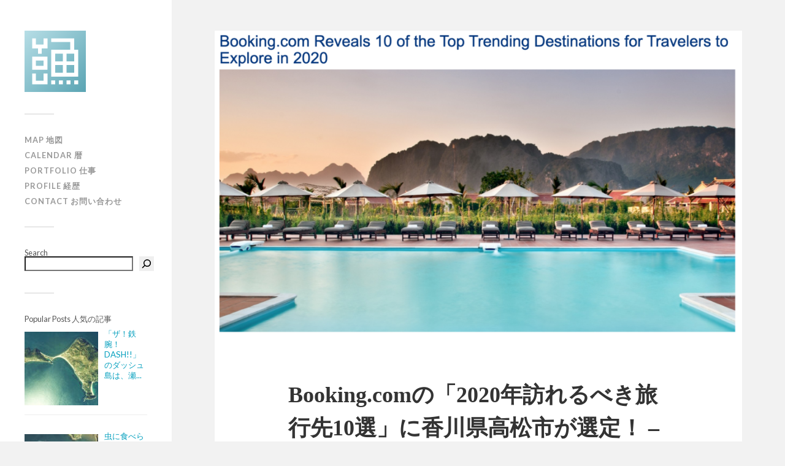

--- FILE ---
content_type: text/html; charset=UTF-8
request_url: https://yousakana.jp/booking-com-takamatsu/
body_size: 38708
content:
<!DOCTYPE html>

<html class="no-js" dir="ltr" lang="ja" prefix="og: https://ogp.me/ns#">

	<head profile="http://gmpg.org/xfn/11">

		<!-- Global site tag (gtag.js) - Google Analytics -->
<script async src="https://www.googletagmanager.com/gtag/js?id=UA-5134191-1"></script>
<script>
  window.dataLayer = window.dataLayer || [];
  function gtag(){dataLayer.push(arguments);}
  gtag('js', new Date());

  gtag('config', 'UA-5134191-1');
</script>

		<meta http-equiv="Content-Type" content="text/html; charset=UTF-8" />
		<meta name="viewport" content="width=device-width, initial-scale=1.0, maximum-scale=1.0, user-scalable=no" >
		 
		<title>Booking.comの「2020年訪れるべき旅行先10選」に香川県高松市が選定！ – Top Trending Destinations for Travelers 2020 | 物語を届けるしごと</title>

		<!-- All in One SEO 4.9.3 - aioseo.com -->
	<meta name="robots" content="max-image-preview:large" />
	<meta name="author" content="yousakana"/>
	<link rel="canonical" href="https://yousakana.jp/booking-com-takamatsu/" />
	<meta name="generator" content="All in One SEO (AIOSEO) 4.9.3" />
		<meta property="og:locale" content="ja_JP" />
		<meta property="og:site_name" content="物語を届けるしごと | Visit and find Shikoku and island of Seto Inland Sea" />
		<meta property="og:type" content="article" />
		<meta property="og:title" content="Booking.comの「2020年訪れるべき旅行先10選」に香川県高松市が選定！ – Top Trending Destinations for Travelers 2020 | 物語を届けるしごと" />
		<meta property="og:url" content="https://yousakana.jp/booking-com-takamatsu/" />
		<meta property="fb:admins" content="100002078607038" />
		<meta property="og:image" content="https://yousakana.jp/wp-content/uploads/2020/01/Booking_takamatsu_02.png" />
		<meta property="og:image:secure_url" content="https://yousakana.jp/wp-content/uploads/2020/01/Booking_takamatsu_02.png" />
		<meta property="og:image:width" content="1757" />
		<meta property="og:image:height" content="1025" />
		<meta property="article:published_time" content="2020-01-05T03:00:12+00:00" />
		<meta property="article:modified_time" content="2020-01-10T02:03:53+00:00" />
		<meta name="twitter:card" content="summary" />
		<meta name="twitter:site" content="@yousakana" />
		<meta name="twitter:title" content="Booking.comの「2020年訪れるべき旅行先10選」に香川県高松市が選定！ – Top Trending Destinations for Travelers 2020 | 物語を届けるしごと" />
		<meta name="twitter:image" content="https://yousakana.jp/wp-content/uploads/2020/01/Booking_takamatsu_02.png" />
		<script type="application/ld+json" class="aioseo-schema">
			{"@context":"https:\/\/schema.org","@graph":[{"@type":"Article","@id":"https:\/\/yousakana.jp\/booking-com-takamatsu\/#article","name":"Booking.com\u306e\u300c2020\u5e74\u8a2a\u308c\u308b\u3079\u304d\u65c5\u884c\u514810\u9078\u300d\u306b\u9999\u5ddd\u770c\u9ad8\u677e\u5e02\u304c\u9078\u5b9a\uff01 \u2013 Top Trending Destinations for Travelers 2020 | \u7269\u8a9e\u3092\u5c4a\u3051\u308b\u3057\u3054\u3068","headline":"Booking.com\u306e\u300c2020\u5e74\u8a2a\u308c\u308b\u3079\u304d\u65c5\u884c\u514810\u9078\u300d\u306b\u9999\u5ddd\u770c\u9ad8\u677e\u5e02\u304c\u9078\u5b9a\uff01 &#8211; Top Trending Destinations for Travelers 2020","author":{"@id":"https:\/\/yousakana.jp\/author\/yousakana\/#author"},"publisher":{"@id":"https:\/\/yousakana.jp\/#person"},"image":{"@type":"ImageObject","url":"https:\/\/yousakana.jp\/wp-content\/uploads\/2020\/01\/Booking_takamatsu_02.png","width":1757,"height":1025,"caption":"As a new year dawns, our desire to discover and explore more of the world is awakened. Almost three-quarters (70%)* of global travelers say that in 2020 they want to go somewhere that offers experiences they\u2019ve never had before. To help inspire travelers to achieve this ambition, we have delved into global booking trends to reveal 10 of the top emerging travel destinations for 2020**. From hidden gems in Eastern Europe to under-the-radar spots in Asia, these up-and-coming destinations promise novel experiences, untouched natural beauty and the chance to soak up the magic before everyone else catches on."},"datePublished":"2020-01-05T12:00:12+09:00","dateModified":"2020-01-10T11:03:53+09:00","inLanguage":"ja","mainEntityOfPage":{"@id":"https:\/\/yousakana.jp\/booking-com-takamatsu\/#webpage"},"isPartOf":{"@id":"https:\/\/yousakana.jp\/booking-com-takamatsu\/#webpage"},"articleSection":"News, \u9999\u5ddd, \u9ad8\u677e"},{"@type":"BreadcrumbList","@id":"https:\/\/yousakana.jp\/booking-com-takamatsu\/#breadcrumblist","itemListElement":[{"@type":"ListItem","@id":"https:\/\/yousakana.jp#listItem","position":1,"name":"Home","item":"https:\/\/yousakana.jp","nextItem":{"@type":"ListItem","@id":"https:\/\/yousakana.jp\/category\/news\/#listItem","name":"News"}},{"@type":"ListItem","@id":"https:\/\/yousakana.jp\/category\/news\/#listItem","position":2,"name":"News","item":"https:\/\/yousakana.jp\/category\/news\/","nextItem":{"@type":"ListItem","@id":"https:\/\/yousakana.jp\/booking-com-takamatsu\/#listItem","name":"Booking.com\u306e\u300c2020\u5e74\u8a2a\u308c\u308b\u3079\u304d\u65c5\u884c\u514810\u9078\u300d\u306b\u9999\u5ddd\u770c\u9ad8\u677e\u5e02\u304c\u9078\u5b9a\uff01 &#8211; Top Trending Destinations for Travelers 2020"},"previousItem":{"@type":"ListItem","@id":"https:\/\/yousakana.jp#listItem","name":"Home"}},{"@type":"ListItem","@id":"https:\/\/yousakana.jp\/booking-com-takamatsu\/#listItem","position":3,"name":"Booking.com\u306e\u300c2020\u5e74\u8a2a\u308c\u308b\u3079\u304d\u65c5\u884c\u514810\u9078\u300d\u306b\u9999\u5ddd\u770c\u9ad8\u677e\u5e02\u304c\u9078\u5b9a\uff01 &#8211; Top Trending Destinations for Travelers 2020","previousItem":{"@type":"ListItem","@id":"https:\/\/yousakana.jp\/category\/news\/#listItem","name":"News"}}]},{"@type":"Person","@id":"https:\/\/yousakana.jp\/#person","name":"yousakana","image":{"@type":"ImageObject","@id":"https:\/\/yousakana.jp\/booking-com-takamatsu\/#personImage","url":"https:\/\/secure.gravatar.com\/avatar\/89b8aa538090016173805762c92bf58bb71d0a6cbc6ff2437b45a32255f20b1d?s=96&d=mm&r=g","width":96,"height":96,"caption":"yousakana"}},{"@type":"Person","@id":"https:\/\/yousakana.jp\/author\/yousakana\/#author","url":"https:\/\/yousakana.jp\/author\/yousakana\/","name":"yousakana","image":{"@type":"ImageObject","@id":"https:\/\/yousakana.jp\/booking-com-takamatsu\/#authorImage","url":"https:\/\/secure.gravatar.com\/avatar\/89b8aa538090016173805762c92bf58bb71d0a6cbc6ff2437b45a32255f20b1d?s=96&d=mm&r=g","width":96,"height":96,"caption":"yousakana"}},{"@type":"WebPage","@id":"https:\/\/yousakana.jp\/booking-com-takamatsu\/#webpage","url":"https:\/\/yousakana.jp\/booking-com-takamatsu\/","name":"Booking.com\u306e\u300c2020\u5e74\u8a2a\u308c\u308b\u3079\u304d\u65c5\u884c\u514810\u9078\u300d\u306b\u9999\u5ddd\u770c\u9ad8\u677e\u5e02\u304c\u9078\u5b9a\uff01 \u2013 Top Trending Destinations for Travelers 2020 | \u7269\u8a9e\u3092\u5c4a\u3051\u308b\u3057\u3054\u3068","inLanguage":"ja","isPartOf":{"@id":"https:\/\/yousakana.jp\/#website"},"breadcrumb":{"@id":"https:\/\/yousakana.jp\/booking-com-takamatsu\/#breadcrumblist"},"author":{"@id":"https:\/\/yousakana.jp\/author\/yousakana\/#author"},"creator":{"@id":"https:\/\/yousakana.jp\/author\/yousakana\/#author"},"image":{"@type":"ImageObject","url":"https:\/\/yousakana.jp\/wp-content\/uploads\/2020\/01\/Booking_takamatsu_02.png","@id":"https:\/\/yousakana.jp\/booking-com-takamatsu\/#mainImage","width":1757,"height":1025,"caption":"As a new year dawns, our desire to discover and explore more of the world is awakened. Almost three-quarters (70%)* of global travelers say that in 2020 they want to go somewhere that offers experiences they\u2019ve never had before. To help inspire travelers to achieve this ambition, we have delved into global booking trends to reveal 10 of the top emerging travel destinations for 2020**. From hidden gems in Eastern Europe to under-the-radar spots in Asia, these up-and-coming destinations promise novel experiences, untouched natural beauty and the chance to soak up the magic before everyone else catches on."},"primaryImageOfPage":{"@id":"https:\/\/yousakana.jp\/booking-com-takamatsu\/#mainImage"},"datePublished":"2020-01-05T12:00:12+09:00","dateModified":"2020-01-10T11:03:53+09:00"},{"@type":"WebSite","@id":"https:\/\/yousakana.jp\/#website","url":"https:\/\/yousakana.jp\/","name":"\u7269\u8a9e\u3092\u5c4a\u3051\u308b\u3057\u3054\u3068","description":"Experience Shikoku and Islands of Seto Inland Sea, Japan","inLanguage":"ja","publisher":{"@id":"https:\/\/yousakana.jp\/#person"}}]}
		</script>
		<!-- All in One SEO -->

<script>document.documentElement.className = document.documentElement.className.replace("no-js","js");</script>
<link rel="alternate" type="application/rss+xml" title="物語を届けるしごと &raquo; フィード" href="https://yousakana.jp/feed/" />
<link rel="alternate" type="application/rss+xml" title="物語を届けるしごと &raquo; コメントフィード" href="https://yousakana.jp/comments/feed/" />
<script type="text/javascript" id="wpp-js" src="https://yousakana.jp/wp-content/plugins/wordpress-popular-posts/assets/js/wpp.min.js?ver=7.3.6" data-sampling="0" data-sampling-rate="100" data-api-url="https://yousakana.jp/wp-json/wordpress-popular-posts" data-post-id="44369" data-token="e618bbcba8" data-lang="0" data-debug="0"></script>
<link rel="alternate" type="application/rss+xml" title="物語を届けるしごと &raquo; Booking.comの「2020年訪れるべき旅行先10選」に香川県高松市が選定！ &#8211; Top Trending Destinations for Travelers 2020 のコメントのフィード" href="https://yousakana.jp/booking-com-takamatsu/feed/" />
<link rel="alternate" title="oEmbed (JSON)" type="application/json+oembed" href="https://yousakana.jp/wp-json/oembed/1.0/embed?url=https%3A%2F%2Fyousakana.jp%2Fbooking-com-takamatsu%2F" />
<link rel="alternate" title="oEmbed (XML)" type="text/xml+oembed" href="https://yousakana.jp/wp-json/oembed/1.0/embed?url=https%3A%2F%2Fyousakana.jp%2Fbooking-com-takamatsu%2F&#038;format=xml" />
<style id='wp-img-auto-sizes-contain-inline-css' type='text/css'>
img:is([sizes=auto i],[sizes^="auto," i]){contain-intrinsic-size:3000px 1500px}
/*# sourceURL=wp-img-auto-sizes-contain-inline-css */
</style>
<style id='wp-emoji-styles-inline-css' type='text/css'>

	img.wp-smiley, img.emoji {
		display: inline !important;
		border: none !important;
		box-shadow: none !important;
		height: 1em !important;
		width: 1em !important;
		margin: 0 0.07em !important;
		vertical-align: -0.1em !important;
		background: none !important;
		padding: 0 !important;
	}
/*# sourceURL=wp-emoji-styles-inline-css */
</style>
<style id='wp-block-library-inline-css' type='text/css'>
:root{--wp-block-synced-color:#7a00df;--wp-block-synced-color--rgb:122,0,223;--wp-bound-block-color:var(--wp-block-synced-color);--wp-editor-canvas-background:#ddd;--wp-admin-theme-color:#007cba;--wp-admin-theme-color--rgb:0,124,186;--wp-admin-theme-color-darker-10:#006ba1;--wp-admin-theme-color-darker-10--rgb:0,107,160.5;--wp-admin-theme-color-darker-20:#005a87;--wp-admin-theme-color-darker-20--rgb:0,90,135;--wp-admin-border-width-focus:2px}@media (min-resolution:192dpi){:root{--wp-admin-border-width-focus:1.5px}}.wp-element-button{cursor:pointer}:root .has-very-light-gray-background-color{background-color:#eee}:root .has-very-dark-gray-background-color{background-color:#313131}:root .has-very-light-gray-color{color:#eee}:root .has-very-dark-gray-color{color:#313131}:root .has-vivid-green-cyan-to-vivid-cyan-blue-gradient-background{background:linear-gradient(135deg,#00d084,#0693e3)}:root .has-purple-crush-gradient-background{background:linear-gradient(135deg,#34e2e4,#4721fb 50%,#ab1dfe)}:root .has-hazy-dawn-gradient-background{background:linear-gradient(135deg,#faaca8,#dad0ec)}:root .has-subdued-olive-gradient-background{background:linear-gradient(135deg,#fafae1,#67a671)}:root .has-atomic-cream-gradient-background{background:linear-gradient(135deg,#fdd79a,#004a59)}:root .has-nightshade-gradient-background{background:linear-gradient(135deg,#330968,#31cdcf)}:root .has-midnight-gradient-background{background:linear-gradient(135deg,#020381,#2874fc)}:root{--wp--preset--font-size--normal:16px;--wp--preset--font-size--huge:42px}.has-regular-font-size{font-size:1em}.has-larger-font-size{font-size:2.625em}.has-normal-font-size{font-size:var(--wp--preset--font-size--normal)}.has-huge-font-size{font-size:var(--wp--preset--font-size--huge)}.has-text-align-center{text-align:center}.has-text-align-left{text-align:left}.has-text-align-right{text-align:right}.has-fit-text{white-space:nowrap!important}#end-resizable-editor-section{display:none}.aligncenter{clear:both}.items-justified-left{justify-content:flex-start}.items-justified-center{justify-content:center}.items-justified-right{justify-content:flex-end}.items-justified-space-between{justify-content:space-between}.screen-reader-text{border:0;clip-path:inset(50%);height:1px;margin:-1px;overflow:hidden;padding:0;position:absolute;width:1px;word-wrap:normal!important}.screen-reader-text:focus{background-color:#ddd;clip-path:none;color:#444;display:block;font-size:1em;height:auto;left:5px;line-height:normal;padding:15px 23px 14px;text-decoration:none;top:5px;width:auto;z-index:100000}html :where(.has-border-color){border-style:solid}html :where([style*=border-top-color]){border-top-style:solid}html :where([style*=border-right-color]){border-right-style:solid}html :where([style*=border-bottom-color]){border-bottom-style:solid}html :where([style*=border-left-color]){border-left-style:solid}html :where([style*=border-width]){border-style:solid}html :where([style*=border-top-width]){border-top-style:solid}html :where([style*=border-right-width]){border-right-style:solid}html :where([style*=border-bottom-width]){border-bottom-style:solid}html :where([style*=border-left-width]){border-left-style:solid}html :where(img[class*=wp-image-]){height:auto;max-width:100%}:where(figure){margin:0 0 1em}html :where(.is-position-sticky){--wp-admin--admin-bar--position-offset:var(--wp-admin--admin-bar--height,0px)}@media screen and (max-width:600px){html :where(.is-position-sticky){--wp-admin--admin-bar--position-offset:0px}}

/*# sourceURL=wp-block-library-inline-css */
</style><style id='wp-block-search-inline-css' type='text/css'>
.wp-block-search__button{margin-left:10px;word-break:normal}.wp-block-search__button.has-icon{line-height:0}.wp-block-search__button svg{height:1.25em;min-height:24px;min-width:24px;width:1.25em;fill:currentColor;vertical-align:text-bottom}:where(.wp-block-search__button){border:1px solid #ccc;padding:6px 10px}.wp-block-search__inside-wrapper{display:flex;flex:auto;flex-wrap:nowrap;max-width:100%}.wp-block-search__label{width:100%}.wp-block-search.wp-block-search__button-only .wp-block-search__button{box-sizing:border-box;display:flex;flex-shrink:0;justify-content:center;margin-left:0;max-width:100%}.wp-block-search.wp-block-search__button-only .wp-block-search__inside-wrapper{min-width:0!important;transition-property:width}.wp-block-search.wp-block-search__button-only .wp-block-search__input{flex-basis:100%;transition-duration:.3s}.wp-block-search.wp-block-search__button-only.wp-block-search__searchfield-hidden,.wp-block-search.wp-block-search__button-only.wp-block-search__searchfield-hidden .wp-block-search__inside-wrapper{overflow:hidden}.wp-block-search.wp-block-search__button-only.wp-block-search__searchfield-hidden .wp-block-search__input{border-left-width:0!important;border-right-width:0!important;flex-basis:0;flex-grow:0;margin:0;min-width:0!important;padding-left:0!important;padding-right:0!important;width:0!important}:where(.wp-block-search__input){appearance:none;border:1px solid #949494;flex-grow:1;font-family:inherit;font-size:inherit;font-style:inherit;font-weight:inherit;letter-spacing:inherit;line-height:inherit;margin-left:0;margin-right:0;min-width:3rem;padding:8px;text-decoration:unset!important;text-transform:inherit}:where(.wp-block-search__button-inside .wp-block-search__inside-wrapper){background-color:#fff;border:1px solid #949494;box-sizing:border-box;padding:4px}:where(.wp-block-search__button-inside .wp-block-search__inside-wrapper) .wp-block-search__input{border:none;border-radius:0;padding:0 4px}:where(.wp-block-search__button-inside .wp-block-search__inside-wrapper) .wp-block-search__input:focus{outline:none}:where(.wp-block-search__button-inside .wp-block-search__inside-wrapper) :where(.wp-block-search__button){padding:4px 8px}.wp-block-search.aligncenter .wp-block-search__inside-wrapper{margin:auto}.wp-block[data-align=right] .wp-block-search.wp-block-search__button-only .wp-block-search__inside-wrapper{float:right}
/*# sourceURL=https://yousakana.jp/wp-includes/blocks/search/style.min.css */
</style>
<style id='global-styles-inline-css' type='text/css'>
:root{--wp--preset--aspect-ratio--square: 1;--wp--preset--aspect-ratio--4-3: 4/3;--wp--preset--aspect-ratio--3-4: 3/4;--wp--preset--aspect-ratio--3-2: 3/2;--wp--preset--aspect-ratio--2-3: 2/3;--wp--preset--aspect-ratio--16-9: 16/9;--wp--preset--aspect-ratio--9-16: 9/16;--wp--preset--color--black: #000000;--wp--preset--color--cyan-bluish-gray: #abb8c3;--wp--preset--color--white: #ffffff;--wp--preset--color--pale-pink: #f78da7;--wp--preset--color--vivid-red: #cf2e2e;--wp--preset--color--luminous-vivid-orange: #ff6900;--wp--preset--color--luminous-vivid-amber: #fcb900;--wp--preset--color--light-green-cyan: #7bdcb5;--wp--preset--color--vivid-green-cyan: #00d084;--wp--preset--color--pale-cyan-blue: #8ed1fc;--wp--preset--color--vivid-cyan-blue: #0693e3;--wp--preset--color--vivid-purple: #9b51e0;--wp--preset--gradient--vivid-cyan-blue-to-vivid-purple: linear-gradient(135deg,rgb(6,147,227) 0%,rgb(155,81,224) 100%);--wp--preset--gradient--light-green-cyan-to-vivid-green-cyan: linear-gradient(135deg,rgb(122,220,180) 0%,rgb(0,208,130) 100%);--wp--preset--gradient--luminous-vivid-amber-to-luminous-vivid-orange: linear-gradient(135deg,rgb(252,185,0) 0%,rgb(255,105,0) 100%);--wp--preset--gradient--luminous-vivid-orange-to-vivid-red: linear-gradient(135deg,rgb(255,105,0) 0%,rgb(207,46,46) 100%);--wp--preset--gradient--very-light-gray-to-cyan-bluish-gray: linear-gradient(135deg,rgb(238,238,238) 0%,rgb(169,184,195) 100%);--wp--preset--gradient--cool-to-warm-spectrum: linear-gradient(135deg,rgb(74,234,220) 0%,rgb(151,120,209) 20%,rgb(207,42,186) 40%,rgb(238,44,130) 60%,rgb(251,105,98) 80%,rgb(254,248,76) 100%);--wp--preset--gradient--blush-light-purple: linear-gradient(135deg,rgb(255,206,236) 0%,rgb(152,150,240) 100%);--wp--preset--gradient--blush-bordeaux: linear-gradient(135deg,rgb(254,205,165) 0%,rgb(254,45,45) 50%,rgb(107,0,62) 100%);--wp--preset--gradient--luminous-dusk: linear-gradient(135deg,rgb(255,203,112) 0%,rgb(199,81,192) 50%,rgb(65,88,208) 100%);--wp--preset--gradient--pale-ocean: linear-gradient(135deg,rgb(255,245,203) 0%,rgb(182,227,212) 50%,rgb(51,167,181) 100%);--wp--preset--gradient--electric-grass: linear-gradient(135deg,rgb(202,248,128) 0%,rgb(113,206,126) 100%);--wp--preset--gradient--midnight: linear-gradient(135deg,rgb(2,3,129) 0%,rgb(40,116,252) 100%);--wp--preset--font-size--small: 13px;--wp--preset--font-size--medium: 20px;--wp--preset--font-size--large: 36px;--wp--preset--font-size--x-large: 42px;--wp--preset--spacing--20: 0.44rem;--wp--preset--spacing--30: 0.67rem;--wp--preset--spacing--40: 1rem;--wp--preset--spacing--50: 1.5rem;--wp--preset--spacing--60: 2.25rem;--wp--preset--spacing--70: 3.38rem;--wp--preset--spacing--80: 5.06rem;--wp--preset--shadow--natural: 6px 6px 9px rgba(0, 0, 0, 0.2);--wp--preset--shadow--deep: 12px 12px 50px rgba(0, 0, 0, 0.4);--wp--preset--shadow--sharp: 6px 6px 0px rgba(0, 0, 0, 0.2);--wp--preset--shadow--outlined: 6px 6px 0px -3px rgb(255, 255, 255), 6px 6px rgb(0, 0, 0);--wp--preset--shadow--crisp: 6px 6px 0px rgb(0, 0, 0);}:where(.is-layout-flex){gap: 0.5em;}:where(.is-layout-grid){gap: 0.5em;}body .is-layout-flex{display: flex;}.is-layout-flex{flex-wrap: wrap;align-items: center;}.is-layout-flex > :is(*, div){margin: 0;}body .is-layout-grid{display: grid;}.is-layout-grid > :is(*, div){margin: 0;}:where(.wp-block-columns.is-layout-flex){gap: 2em;}:where(.wp-block-columns.is-layout-grid){gap: 2em;}:where(.wp-block-post-template.is-layout-flex){gap: 1.25em;}:where(.wp-block-post-template.is-layout-grid){gap: 1.25em;}.has-black-color{color: var(--wp--preset--color--black) !important;}.has-cyan-bluish-gray-color{color: var(--wp--preset--color--cyan-bluish-gray) !important;}.has-white-color{color: var(--wp--preset--color--white) !important;}.has-pale-pink-color{color: var(--wp--preset--color--pale-pink) !important;}.has-vivid-red-color{color: var(--wp--preset--color--vivid-red) !important;}.has-luminous-vivid-orange-color{color: var(--wp--preset--color--luminous-vivid-orange) !important;}.has-luminous-vivid-amber-color{color: var(--wp--preset--color--luminous-vivid-amber) !important;}.has-light-green-cyan-color{color: var(--wp--preset--color--light-green-cyan) !important;}.has-vivid-green-cyan-color{color: var(--wp--preset--color--vivid-green-cyan) !important;}.has-pale-cyan-blue-color{color: var(--wp--preset--color--pale-cyan-blue) !important;}.has-vivid-cyan-blue-color{color: var(--wp--preset--color--vivid-cyan-blue) !important;}.has-vivid-purple-color{color: var(--wp--preset--color--vivid-purple) !important;}.has-black-background-color{background-color: var(--wp--preset--color--black) !important;}.has-cyan-bluish-gray-background-color{background-color: var(--wp--preset--color--cyan-bluish-gray) !important;}.has-white-background-color{background-color: var(--wp--preset--color--white) !important;}.has-pale-pink-background-color{background-color: var(--wp--preset--color--pale-pink) !important;}.has-vivid-red-background-color{background-color: var(--wp--preset--color--vivid-red) !important;}.has-luminous-vivid-orange-background-color{background-color: var(--wp--preset--color--luminous-vivid-orange) !important;}.has-luminous-vivid-amber-background-color{background-color: var(--wp--preset--color--luminous-vivid-amber) !important;}.has-light-green-cyan-background-color{background-color: var(--wp--preset--color--light-green-cyan) !important;}.has-vivid-green-cyan-background-color{background-color: var(--wp--preset--color--vivid-green-cyan) !important;}.has-pale-cyan-blue-background-color{background-color: var(--wp--preset--color--pale-cyan-blue) !important;}.has-vivid-cyan-blue-background-color{background-color: var(--wp--preset--color--vivid-cyan-blue) !important;}.has-vivid-purple-background-color{background-color: var(--wp--preset--color--vivid-purple) !important;}.has-black-border-color{border-color: var(--wp--preset--color--black) !important;}.has-cyan-bluish-gray-border-color{border-color: var(--wp--preset--color--cyan-bluish-gray) !important;}.has-white-border-color{border-color: var(--wp--preset--color--white) !important;}.has-pale-pink-border-color{border-color: var(--wp--preset--color--pale-pink) !important;}.has-vivid-red-border-color{border-color: var(--wp--preset--color--vivid-red) !important;}.has-luminous-vivid-orange-border-color{border-color: var(--wp--preset--color--luminous-vivid-orange) !important;}.has-luminous-vivid-amber-border-color{border-color: var(--wp--preset--color--luminous-vivid-amber) !important;}.has-light-green-cyan-border-color{border-color: var(--wp--preset--color--light-green-cyan) !important;}.has-vivid-green-cyan-border-color{border-color: var(--wp--preset--color--vivid-green-cyan) !important;}.has-pale-cyan-blue-border-color{border-color: var(--wp--preset--color--pale-cyan-blue) !important;}.has-vivid-cyan-blue-border-color{border-color: var(--wp--preset--color--vivid-cyan-blue) !important;}.has-vivid-purple-border-color{border-color: var(--wp--preset--color--vivid-purple) !important;}.has-vivid-cyan-blue-to-vivid-purple-gradient-background{background: var(--wp--preset--gradient--vivid-cyan-blue-to-vivid-purple) !important;}.has-light-green-cyan-to-vivid-green-cyan-gradient-background{background: var(--wp--preset--gradient--light-green-cyan-to-vivid-green-cyan) !important;}.has-luminous-vivid-amber-to-luminous-vivid-orange-gradient-background{background: var(--wp--preset--gradient--luminous-vivid-amber-to-luminous-vivid-orange) !important;}.has-luminous-vivid-orange-to-vivid-red-gradient-background{background: var(--wp--preset--gradient--luminous-vivid-orange-to-vivid-red) !important;}.has-very-light-gray-to-cyan-bluish-gray-gradient-background{background: var(--wp--preset--gradient--very-light-gray-to-cyan-bluish-gray) !important;}.has-cool-to-warm-spectrum-gradient-background{background: var(--wp--preset--gradient--cool-to-warm-spectrum) !important;}.has-blush-light-purple-gradient-background{background: var(--wp--preset--gradient--blush-light-purple) !important;}.has-blush-bordeaux-gradient-background{background: var(--wp--preset--gradient--blush-bordeaux) !important;}.has-luminous-dusk-gradient-background{background: var(--wp--preset--gradient--luminous-dusk) !important;}.has-pale-ocean-gradient-background{background: var(--wp--preset--gradient--pale-ocean) !important;}.has-electric-grass-gradient-background{background: var(--wp--preset--gradient--electric-grass) !important;}.has-midnight-gradient-background{background: var(--wp--preset--gradient--midnight) !important;}.has-small-font-size{font-size: var(--wp--preset--font-size--small) !important;}.has-medium-font-size{font-size: var(--wp--preset--font-size--medium) !important;}.has-large-font-size{font-size: var(--wp--preset--font-size--large) !important;}.has-x-large-font-size{font-size: var(--wp--preset--font-size--x-large) !important;}
/*# sourceURL=global-styles-inline-css */
</style>

<style id='classic-theme-styles-inline-css' type='text/css'>
/*! This file is auto-generated */
.wp-block-button__link{color:#fff;background-color:#32373c;border-radius:9999px;box-shadow:none;text-decoration:none;padding:calc(.667em + 2px) calc(1.333em + 2px);font-size:1.125em}.wp-block-file__button{background:#32373c;color:#fff;text-decoration:none}
/*# sourceURL=/wp-includes/css/classic-themes.min.css */
</style>
<link rel='stylesheet' id='contact-form-7-css' href='https://yousakana.jp/wp-content/plugins/contact-form-7/includes/css/styles.css?ver=6.1.4' type='text/css' media='all' />
<link rel='stylesheet' id='wordpress-popular-posts-css-css' href='https://yousakana.jp/wp-content/plugins/wordpress-popular-posts/assets/css/wpp.css?ver=7.3.6' type='text/css' media='all' />
<link rel='stylesheet' id='arpw-style-css' href='https://yousakana.jp/wp-content/plugins/advanced-random-posts-widget/assets/css/arpw-frontend.css?ver=6.9' type='text/css' media='all' />
<link rel='stylesheet' id='fukasawa_googleFonts-css' href='//fonts.googleapis.com/css?family=Lato%3A400%2C400italic%2C700%2C700italic&#038;ver=6.9' type='text/css' media='all' />
<link rel='stylesheet' id='fukasawa_genericons-css' href='https://yousakana.jp/wp-content/themes/theme_yousakana/genericons/genericons.css?ver=6.9' type='text/css' media='all' />
<link rel='stylesheet' id='fukasawa_style-css' href='https://yousakana.jp/wp-content/themes/theme_yousakana/style.css?ver=6.9' type='text/css' media='all' />
<script type="text/javascript" src="https://yousakana.jp/wp-includes/js/jquery/jquery.min.js?ver=3.7.1" id="jquery-core-js"></script>
<script type="text/javascript" src="https://yousakana.jp/wp-includes/js/jquery/jquery-migrate.min.js?ver=3.4.1" id="jquery-migrate-js"></script>
<script type="text/javascript" src="https://yousakana.jp/wp-content/themes/theme_yousakana/js/flexslider.min.js?ver=1" id="fukasawa_flexslider-js"></script>
<link rel="https://api.w.org/" href="https://yousakana.jp/wp-json/" /><link rel="alternate" title="JSON" type="application/json" href="https://yousakana.jp/wp-json/wp/v2/posts/44369" /><link rel="EditURI" type="application/rsd+xml" title="RSD" href="https://yousakana.jp/xmlrpc.php?rsd" />
<meta name="generator" content="WordPress 6.9" />
<link rel='shortlink' href='https://yousakana.jp/?p=44369' />
<script type="text/javascript">
	window._wp_rp_static_base_url = 'https://wprp.zemanta.com/static/';
	window._wp_rp_wp_ajax_url = "https://yousakana.jp/wp-admin/admin-ajax.php";
	window._wp_rp_plugin_version = '3.6.4';
	window._wp_rp_post_id = '44369';
	window._wp_rp_num_rel_posts = '10';
	window._wp_rp_thumbnails = true;
	window._wp_rp_post_title = 'Booking.com%E3%81%AE%E3%80%8C2020%E5%B9%B4%E8%A8%AA%E3%82%8C%E3%82%8B%E3%81%B9%E3%81%8D%E6%97%85%E8%A1%8C%E5%85%8810%E9%81%B8%E3%80%8D%E3%81%AB%E9%A6%99%E5%B7%9D%E7%9C%8C%E9%AB%98%E6%9D%BE%E5%B8%82%E3%81%8C%E9%81%B8%E5%AE%9A%EF%BC%81+-+Top+Trending+Destinations+for+Travelers+2020';
	window._wp_rp_post_tags = ['%E9%A6%99%E5%B7%9D', '%E9%AB%98%E6%9D%BE', '%E3%83%8B%E3%83%A5%E3%83%BC%E3%82%B9', 'book', '2020', 'magic', 'travel', 'york', 'global', 'top', 'inspir', 'world', 'udon', 'trend', 'beauti', 'asia', 'destin', 'europ'];
	window._wp_rp_promoted_content = true;
</script>
<link rel="stylesheet" href="https://yousakana.jp/wp-content/plugins/wordpress-23-related-posts-plugin/static/themes/vertical-m.css?version=3.6.4" />
            <style id="wpp-loading-animation-styles">@-webkit-keyframes bgslide{from{background-position-x:0}to{background-position-x:-200%}}@keyframes bgslide{from{background-position-x:0}to{background-position-x:-200%}}.wpp-widget-block-placeholder,.wpp-shortcode-placeholder{margin:0 auto;width:60px;height:3px;background:#dd3737;background:linear-gradient(90deg,#dd3737 0%,#571313 10%,#dd3737 100%);background-size:200% auto;border-radius:3px;-webkit-animation:bgslide 1s infinite linear;animation:bgslide 1s infinite linear}</style>
            <style data-context="foundation-flickity-css">/*! Flickity v2.0.2
http://flickity.metafizzy.co
---------------------------------------------- */.flickity-enabled{position:relative}.flickity-enabled:focus{outline:0}.flickity-viewport{overflow:hidden;position:relative;height:100%}.flickity-slider{position:absolute;width:100%;height:100%}.flickity-enabled.is-draggable{-webkit-tap-highlight-color:transparent;tap-highlight-color:transparent;-webkit-user-select:none;-moz-user-select:none;-ms-user-select:none;user-select:none}.flickity-enabled.is-draggable .flickity-viewport{cursor:move;cursor:-webkit-grab;cursor:grab}.flickity-enabled.is-draggable .flickity-viewport.is-pointer-down{cursor:-webkit-grabbing;cursor:grabbing}.flickity-prev-next-button{position:absolute;top:50%;width:44px;height:44px;border:none;border-radius:50%;background:#fff;background:hsla(0,0%,100%,.75);cursor:pointer;-webkit-transform:translateY(-50%);transform:translateY(-50%)}.flickity-prev-next-button:hover{background:#fff}.flickity-prev-next-button:focus{outline:0;box-shadow:0 0 0 5px #09f}.flickity-prev-next-button:active{opacity:.6}.flickity-prev-next-button.previous{left:10px}.flickity-prev-next-button.next{right:10px}.flickity-rtl .flickity-prev-next-button.previous{left:auto;right:10px}.flickity-rtl .flickity-prev-next-button.next{right:auto;left:10px}.flickity-prev-next-button:disabled{opacity:.3;cursor:auto}.flickity-prev-next-button svg{position:absolute;left:20%;top:20%;width:60%;height:60%}.flickity-prev-next-button .arrow{fill:#333}.flickity-page-dots{position:absolute;width:100%;bottom:-25px;padding:0;margin:0;list-style:none;text-align:center;line-height:1}.flickity-rtl .flickity-page-dots{direction:rtl}.flickity-page-dots .dot{display:inline-block;width:10px;height:10px;margin:0 8px;background:#333;border-radius:50%;opacity:.25;cursor:pointer}.flickity-page-dots .dot.is-selected{opacity:1}</style><style data-context="foundation-slideout-css">.slideout-menu{position:fixed;left:0;top:0;bottom:0;right:auto;z-index:0;width:256px;overflow-y:auto;-webkit-overflow-scrolling:touch;display:none}.slideout-menu.pushit-right{left:auto;right:0}.slideout-panel{position:relative;z-index:1;will-change:transform}.slideout-open,.slideout-open .slideout-panel,.slideout-open body{overflow:hidden}.slideout-open .slideout-menu{display:block}.pushit{display:none}</style>      
	      <!-- Customizer CSS --> 
	      
	      <style type="text/css">
	           	           	           	           	           	           	           	           	           	           	           	           	           	           	           	           	           	           	           	           	           	           	           	           	           	           	           	           	           	           	           	           
	           	           	           	           
	           	           	           	           	      </style> 
	      
	      <!--/Customizer CSS-->
	      
      <link rel="icon" href="https://yousakana.jp/wp-content/uploads/2017/08/cropped-profile-32x32.png" sizes="32x32" />
<link rel="icon" href="https://yousakana.jp/wp-content/uploads/2017/08/cropped-profile-192x192.png" sizes="192x192" />
<link rel="apple-touch-icon" href="https://yousakana.jp/wp-content/uploads/2017/08/cropped-profile-180x180.png" />
<meta name="msapplication-TileImage" content="https://yousakana.jp/wp-content/uploads/2017/08/cropped-profile-270x270.png" />
<style>.ios7.web-app-mode.has-fixed header{ background-color: rgba(255,255,255,.88);}</style>		<style type="text/css" id="wp-custom-css">
			/*
ここに独自の CSS を追加することができます。

詳しくは上のヘルプアイコンをクリックしてください。
*/

.tag_head {
	display:block;
	font-size:80%; 	
	padding:10px 0px; 
}
.category_head { 	
	display:block;
	font-size:80%; 	
	padding:10px 5px; 
}



a:hover img {
    filter:alpha(opacity=70);
    -moz-opacity: 0.7;
    opacity: 0.7;
}

.credits { display:none; }

.custom-logo {
	max-width:100px;
}

a.blog-logo img {
 max-width:100px;
}

body {

}

.home .post-title {
	font-size:100% !important;
	line-height:150% !important;
	font-family: "ヒラギノ明朝 ProN W6", "HiraMinProN-W6", "HG明朝E", "ＭＳ Ｐ明朝", "MS PMincho", "MS 明朝", serif;
}

.home .post-excerpt p {
	font-size:80% !important;
	line-height:180% !important;
	font-family: "ヒラギノ明朝 ProN W6", "HiraMinProN-W6", "HG明朝E", "ＭＳ Ｐ明朝", "MS PMincho", "MS 明朝", serif;	
}

h1.post-title{
	font-size:200% !important;
	line-height:150% !important;
	font-family: "ヒラギノ明朝 ProN W6", "HiraMinProN-W6", "HG明朝E", "ＭＳ Ｐ明朝", "MS PMincho", "MS 明朝", serif;
}


h1.site-title p {
	font-size:8pt;
}

.wpp-thumbnail {
	margin:5px 10px 5px 0 !important;
}

.wpp-post-title {
	font-size:10pt !important;
	line-height:15px !important;
}

.left  { float:left; margin-right:20px; }
.right { float:right; margin-left:20px; }

.red { color:red; }

.home .tags { display:none; }

		</style>
			
	</head>
	
	<body class="wp-singular post-template-default single single-post postid-44369 single-format-standard wp-theme-theme_yousakana wp-is-not-mobile">
	
		<div class="mobile-navigation">
	
			<ul class="mobile-menu">
						
				<li id="menu-item-32540" class="menu-item menu-item-type-post_type menu-item-object-page menu-item-32540"><a href="https://yousakana.jp/map/">Map 地図</a></li>
<li id="menu-item-29500" class="menu-item menu-item-type-post_type menu-item-object-page menu-item-29500"><a href="https://yousakana.jp/calendar/">Calendar 暦</a></li>
<li id="menu-item-37183" class="menu-item menu-item-type-taxonomy menu-item-object-category menu-item-37183"><a href="https://yousakana.jp/category/work/">Portfolio 仕事</a></li>
<li id="menu-item-29501" class="menu-item menu-item-type-post_type menu-item-object-page menu-item-29501"><a href="https://yousakana.jp/profile/">Profile 経歴</a></li>
<li id="menu-item-29496" class="menu-item menu-item-type-post_type menu-item-object-page menu-item-29496"><a href="https://yousakana.jp/contact/">Contact お問い合わせ</a></li>
				
			 </ul>
		 
		</div><!-- .mobile-navigation -->
	
		<div class="sidebar">
		
						
		        <a class="blog-logo" href='https://yousakana.jp/' title='物語を届けるしごと &mdash; Experience Shikoku and Islands of Seto Inland Sea, Japan' rel='home'>
		        	<img src='https://yousakana.jp/wp-content/uploads/2015/09/logo.png' alt='物語を届けるしごと'>
		        </a>
		
						
			<a class="nav-toggle hidden" title="Click to view the navigation" href="#">
			
				<div class="bars">
				
					<div class="bar"></div>
					<div class="bar"></div>
					<div class="bar"></div>
					
					<div class="clear"></div>
				
				</div>
				
				<p>
					<span class="menu">Menu</span>
					<span class="close">Close</span>
				</p>
			
			</a>
			
				<ul class="main-menu">

					<li class="menu-item menu-item-type-post_type menu-item-object-page menu-item-32540"><a href="https://yousakana.jp/map/">Map 地図</a></li>
<li class="menu-item menu-item-type-post_type menu-item-object-page menu-item-29500"><a href="https://yousakana.jp/calendar/">Calendar 暦</a></li>
<li class="menu-item menu-item-type-taxonomy menu-item-object-category menu-item-37183"><a href="https://yousakana.jp/category/work/">Portfolio 仕事</a></li>
<li class="menu-item menu-item-type-post_type menu-item-object-page menu-item-29501"><a href="https://yousakana.jp/profile/">Profile 経歴</a></li>
<li class="menu-item menu-item-type-post_type menu-item-object-page menu-item-29496"><a href="https://yousakana.jp/contact/">Contact お問い合わせ</a></li>

				</ul>

				
					<div class="widgets">

						<div class="widget widget_block widget_search"><div class="widget-content"><form role="search" method="get" action="https://yousakana.jp/" class="wp-block-search__button-inside wp-block-search__icon-button wp-block-search"    ><label class="wp-block-search__label" for="wp-block-search__input-1" >Search</label><div class="wp-block-search__inside-wrapper"  style="width: 259px"><input class="wp-block-search__input" id="wp-block-search__input-1" placeholder="" value="" type="search" name="s" required /><button aria-label="検索" class="wp-block-search__button has-icon wp-element-button" type="submit" ><svg class="search-icon" viewBox="0 0 24 24" width="24" height="24">
					<path d="M13 5c-3.3 0-6 2.7-6 6 0 1.4.5 2.7 1.3 3.7l-3.8 3.8 1.1 1.1 3.8-3.8c1 .8 2.3 1.3 3.7 1.3 3.3 0 6-2.7 6-6S16.3 5 13 5zm0 10.5c-2.5 0-4.5-2-4.5-4.5s2-4.5 4.5-4.5 4.5 2 4.5 4.5-2 4.5-4.5 4.5z"></path>
				</svg></button></div></form></div><div class="clear"></div></div><div class="widget widget_block"><div class="widget-content"><div class="popular-posts"><h2>Popular Posts 人気の記事</h2><ul class="wpp-list wpp-list-with-thumbnails">
<li>
<a href="https://yousakana.jp/yurijima/" title="「ザ！鉄腕！DASH!!」のダッシュ島は、瀬戸内海の由利島 (ゆりじま)かも" target="_self"><img src="https://yousakana.jp/wp-content/uploads/wordpress-popular-posts/22119-featured-120x120.jpg" srcset="https://yousakana.jp/wp-content/uploads/wordpress-popular-posts/22119-featured-120x120.jpg, https://yousakana.jp/wp-content/uploads/wordpress-popular-posts/22119-featured-120x120@1.5x.jpg 1.5x, https://yousakana.jp/wp-content/uploads/wordpress-popular-posts/22119-featured-120x120@2x.jpg 2x, https://yousakana.jp/wp-content/uploads/wordpress-popular-posts/22119-featured-120x120@2.5x.jpg 2.5x, https://yousakana.jp/wp-content/uploads/wordpress-popular-posts/22119-featured-120x120@3x.jpg 3x" width="120" height="120" alt="" class="wpp-thumbnail wpp_featured wpp_cached_thumb" decoding="async" loading="lazy"></a>
<a href="https://yousakana.jp/yurijima/" title="「ザ！鉄腕！DASH!!」のダッシュ島は、瀬戸内海の由利島 (ゆりじま)かも" class="wpp-post-title" target="_self">「ザ！鉄腕！DASH!!」のダッシュ島は、瀬...</a>
</li>
<li>
<a href="https://yousakana.jp/bioerosion/" title="虫に食べられあと100年で消滅してしまう島、ホボロ島" target="_self"><img src="https://yousakana.jp/wp-content/uploads/wordpress-popular-posts/15035-featured-120x120.jpg" srcset="https://yousakana.jp/wp-content/uploads/wordpress-popular-posts/15035-featured-120x120.jpg, https://yousakana.jp/wp-content/uploads/wordpress-popular-posts/15035-featured-120x120@1.5x.jpg 1.5x, https://yousakana.jp/wp-content/uploads/wordpress-popular-posts/15035-featured-120x120@2x.jpg 2x, https://yousakana.jp/wp-content/uploads/wordpress-popular-posts/15035-featured-120x120@2.5x.jpg 2.5x, https://yousakana.jp/wp-content/uploads/wordpress-popular-posts/15035-featured-120x120@3x.jpg 3x" width="120" height="120" alt="" class="wpp-thumbnail wpp_featured wpp_cached_thumb" decoding="async" loading="lazy"></a>
<a href="https://yousakana.jp/bioerosion/" title="虫に食べられあと100年で消滅してしまう島、ホボロ島" class="wpp-post-title" target="_self">虫に食べられあと100年で消滅してしまう島、...</a>
</li>
<li>
<a href="https://yousakana.jp/nozomi/" title="こだま・ひかり・のぞみ。新幹線の名前は大和言葉" target="_self"><img src="https://yousakana.jp/wp-content/uploads/wordpress-popular-posts/13353-featured-120x120.jpg" srcset="https://yousakana.jp/wp-content/uploads/wordpress-popular-posts/13353-featured-120x120.jpg, https://yousakana.jp/wp-content/uploads/wordpress-popular-posts/13353-featured-120x120@1.5x.jpg 1.5x, https://yousakana.jp/wp-content/uploads/wordpress-popular-posts/13353-featured-120x120@2x.jpg 2x, https://yousakana.jp/wp-content/uploads/wordpress-popular-posts/13353-featured-120x120@2.5x.jpg 2.5x, https://yousakana.jp/wp-content/uploads/wordpress-popular-posts/13353-featured-120x120@3x.jpg 3x" width="120" height="120" alt="" class="wpp-thumbnail wpp_featured wpp_cached_thumb" decoding="async" loading="lazy"></a>
<a href="https://yousakana.jp/nozomi/" title="こだま・ひかり・のぞみ。新幹線の名前は大和言葉" class="wpp-post-title" target="_self">こだま・ひかり・のぞみ。新幹線の名前は大和言...</a>
</li>
<li>
<a href="https://yousakana.jp/aogashima-island/" title="東京から1時間でこんなドラクエみたいな島があるんですね。日本一人口の一番少ない村「青ヶ島」" target="_self"><img src="https://yousakana.jp/wp-content/uploads/wordpress-popular-posts/15528-featured-120x120.jpg" srcset="https://yousakana.jp/wp-content/uploads/wordpress-popular-posts/15528-featured-120x120.jpg, https://yousakana.jp/wp-content/uploads/wordpress-popular-posts/15528-featured-120x120@1.5x.jpg 1.5x, https://yousakana.jp/wp-content/uploads/wordpress-popular-posts/15528-featured-120x120@2x.jpg 2x, https://yousakana.jp/wp-content/uploads/wordpress-popular-posts/15528-featured-120x120@2.5x.jpg 2.5x, https://yousakana.jp/wp-content/uploads/wordpress-popular-posts/15528-featured-120x120@3x.jpg 3x" width="120" height="120" alt="青ヶ島 Aogashima island" class="wpp-thumbnail wpp_featured wpp_cached_thumb" decoding="async" loading="lazy"></a>
<a href="https://yousakana.jp/aogashima-island/" title="東京から1時間でこんなドラクエみたいな島があるんですね。日本一人口の一番少ない村「青ヶ島」" class="wpp-post-title" target="_self">東京から1時間でこんなドラクエみたいな島があ...</a>
</li>
<li>
<a href="https://yousakana.jp/kagawa-arena-sanaa/" title="香川県立アリーナがユネスコのベルサイユ賞、最優秀賞を受賞！ – Kagawa Prefectural Arena wins UNESCO’s Versailles Prize, the highest accolade!" target="_self"><img src="https://yousakana.jp/wp-content/uploads/wordpress-popular-posts/40890-featured-120x120.jpeg" srcset="https://yousakana.jp/wp-content/uploads/wordpress-popular-posts/40890-featured-120x120.jpeg, https://yousakana.jp/wp-content/uploads/wordpress-popular-posts/40890-featured-120x120@1.5x.jpeg 1.5x, https://yousakana.jp/wp-content/uploads/wordpress-popular-posts/40890-featured-120x120@2x.jpeg 2x, https://yousakana.jp/wp-content/uploads/wordpress-popular-posts/40890-featured-120x120@2.5x.jpeg 2.5x, https://yousakana.jp/wp-content/uploads/wordpress-popular-posts/40890-featured-120x120@3x.jpeg 3x" width="120" height="120" alt="瀬戸内にSANAA設計の新しいシンボル『香川県立アリーナ』 – Kagawa pref. arena designed by SANAA" class="wpp-thumbnail wpp_featured wpp_cached_thumb" decoding="async" loading="lazy"></a>
<a href="https://yousakana.jp/kagawa-arena-sanaa/" title="香川県立アリーナがユネスコのベルサイユ賞、最優秀賞を受賞！ – Kagawa Prefectural Arena wins UNESCO’s Versailles Prize, the highest accolade!" class="wpp-post-title" target="_self">香川県立アリーナがユネスコのベルサイユ賞、最...</a>
</li>
<li>
<a href="https://yousakana.jp/area-setouchi/" title="皆さんは「瀬戸内海」って聞くと、どの範囲を想像するでしょうか？ – When you hear ‘Seto Inland Sea,’ what area do you imagine?" target="_self"><img src="https://yousakana.jp/wp-content/uploads/wordpress-popular-posts/16494-featured-120x120.jpg" srcset="https://yousakana.jp/wp-content/uploads/wordpress-popular-posts/16494-featured-120x120.jpg, https://yousakana.jp/wp-content/uploads/wordpress-popular-posts/16494-featured-120x120@1.5x.jpg 1.5x, https://yousakana.jp/wp-content/uploads/wordpress-popular-posts/16494-featured-120x120@2x.jpg 2x, https://yousakana.jp/wp-content/uploads/wordpress-popular-posts/16494-featured-120x120@2.5x.jpg 2.5x, https://yousakana.jp/wp-content/uploads/wordpress-popular-posts/16494-featured-120x120@3x.jpg 3x" width="120" height="120" alt="" class="wpp-thumbnail wpp_featured wpp_cached_thumb" decoding="async" loading="lazy"></a>
<a href="https://yousakana.jp/area-setouchi/" title="皆さんは「瀬戸内海」って聞くと、どの範囲を想像するでしょうか？ – When you hear ‘Seto Inland Sea,’ what area do you imagine?" class="wpp-post-title" target="_self">皆さんは「瀬戸内海」って聞くと、どの範囲を想...</a>
</li>
<li>
<a href="https://yousakana.jp/sanchomo/" title="【岡山 2026年3月下旬公開予定】国宝『山鳥毛』 – [Okayama Scheduled for release in late March 2026] National Treasure “Sanchōmō”" target="_self"><img src="https://yousakana.jp/wp-content/uploads/wordpress-popular-posts/46713-featured-120x120.jpg" srcset="https://yousakana.jp/wp-content/uploads/wordpress-popular-posts/46713-featured-120x120.jpg, https://yousakana.jp/wp-content/uploads/wordpress-popular-posts/46713-featured-120x120@1.5x.jpg 1.5x, https://yousakana.jp/wp-content/uploads/wordpress-popular-posts/46713-featured-120x120@2x.jpg 2x, https://yousakana.jp/wp-content/uploads/wordpress-popular-posts/46713-featured-120x120@2.5x.jpg 2.5x, https://yousakana.jp/wp-content/uploads/wordpress-popular-posts/46713-featured-120x120@3x.jpg 3x" width="120" height="120" alt="国宝『山鳥毛』 – National Treasure “Sanchōmō”" class="wpp-thumbnail wpp_featured wpp_cached_thumb" decoding="async" loading="lazy"></a>
<a href="https://yousakana.jp/sanchomo/" title="【岡山 2026年3月下旬公開予定】国宝『山鳥毛』 – [Okayama Scheduled for release in late March 2026] National Treasure “Sanchōmō”" class="wpp-post-title" target="_self">【岡山 2026年3月下旬公開予定】国宝『山...</a>
</li>
<li>
<a href="https://yousakana.jp/sakura/" title="春を待つ桜の樹をみると中学校の国語の教科書にのっていたこの文章を思い出します。「言葉の力 （大岡信）」" target="_self"><img src="https://yousakana.jp/wp-content/uploads/wordpress-popular-posts/9542-featured-120x120.jpg" srcset="https://yousakana.jp/wp-content/uploads/wordpress-popular-posts/9542-featured-120x120.jpg, https://yousakana.jp/wp-content/uploads/wordpress-popular-posts/9542-featured-120x120@1.5x.jpg 1.5x, https://yousakana.jp/wp-content/uploads/wordpress-popular-posts/9542-featured-120x120@2x.jpg 2x, https://yousakana.jp/wp-content/uploads/wordpress-popular-posts/9542-featured-120x120@2.5x.jpg 2.5x, https://yousakana.jp/wp-content/uploads/wordpress-popular-posts/9542-featured-120x120@3x.jpg 3x" width="120" height="120" alt="" class="wpp-thumbnail wpp_featured wpp_cached_thumb" decoding="async" loading="lazy"></a>
<a href="https://yousakana.jp/sakura/" title="春を待つ桜の樹をみると中学校の国語の教科書にのっていたこの文章を思い出します。「言葉の力 （大岡信）」" class="wpp-post-title" target="_self">春を待つ桜の樹をみると中学校の国語の教科書に...</a>
</li>
<li>
<a href="https://yousakana.jp/inoko-hiroshima/" title="広島の亥の子（いのこ）祭り　Inoko Festival at Hiroshima pref." target="_self"><img src="https://yousakana.jp/wp-content/uploads/wordpress-popular-posts/30845-featured-120x120.jpg" srcset="https://yousakana.jp/wp-content/uploads/wordpress-popular-posts/30845-featured-120x120.jpg, https://yousakana.jp/wp-content/uploads/wordpress-popular-posts/30845-featured-120x120@1.5x.jpg 1.5x, https://yousakana.jp/wp-content/uploads/wordpress-popular-posts/30845-featured-120x120@2x.jpg 2x, https://yousakana.jp/wp-content/uploads/wordpress-popular-posts/30845-featured-120x120@2.5x.jpg 2.5x, https://yousakana.jp/wp-content/uploads/wordpress-popular-posts/30845-featured-120x120@3x.jpg 3x" width="120" height="120" alt="" class="wpp-thumbnail wpp_featured wpp_cached_thumb" decoding="async" loading="lazy"></a>
<a href="https://yousakana.jp/inoko-hiroshima/" title="広島の亥の子（いのこ）祭り　Inoko Festival at Hiroshima pref." class="wpp-post-title" target="_self">広島の亥の子（いのこ）祭り　Inoko Fe...</a>
</li>
<li>
<a href="https://yousakana.jp/takotsubo/" title="瀬戸内海で使われているたこつぼ工場『藤原たこつぼ製造所』 – The octopus pot factory" target="_self"><img src="https://yousakana.jp/wp-content/uploads/wordpress-popular-posts/27803-featured-120x120.jpg" srcset="https://yousakana.jp/wp-content/uploads/wordpress-popular-posts/27803-featured-120x120.jpg, https://yousakana.jp/wp-content/uploads/wordpress-popular-posts/27803-featured-120x120@1.5x.jpg 1.5x, https://yousakana.jp/wp-content/uploads/wordpress-popular-posts/27803-featured-120x120@2x.jpg 2x, https://yousakana.jp/wp-content/uploads/wordpress-popular-posts/27803-featured-120x120@2.5x.jpg 2.5x, https://yousakana.jp/wp-content/uploads/wordpress-popular-posts/27803-featured-120x120@3x.jpg 3x" width="120" height="120" alt="" class="wpp-thumbnail wpp_featured wpp_cached_thumb" decoding="async" loading="lazy"></a>
<a href="https://yousakana.jp/takotsubo/" title="瀬戸内海で使われているたこつぼ工場『藤原たこつぼ製造所』 – The octopus pot factory" class="wpp-post-title" target="_self">瀬戸内海で使われているたこつぼ工場『藤原たこ...</a>
</li>
</ul></div></div><div class="clear"></div></div><div class="widget widget_block"><div class="widget-content"><div class="popular-posts"><h2>月間ランキング - Monthly ranking</h2><ul class="wpp-list wpp-list-with-thumbnails">
<li>
<a href="https://yousakana.jp/ebisu-shrine/" title="【香川 1/9-11】商売繁盛の神様、東浜恵美須神社の「十日えびす」 – [Kagawa 9-11 January] ‘Toka Ebisu’ at Higashihama Ebisu Shrine, the god of commerce" target="_self"><img src="https://yousakana.jp/wp-content/uploads/wordpress-popular-posts/51633-featured-120x120.jpeg" srcset="https://yousakana.jp/wp-content/uploads/wordpress-popular-posts/51633-featured-120x120.jpeg, https://yousakana.jp/wp-content/uploads/wordpress-popular-posts/51633-featured-120x120@1.5x.jpeg 1.5x, https://yousakana.jp/wp-content/uploads/wordpress-popular-posts/51633-featured-120x120@2x.jpeg 2x, https://yousakana.jp/wp-content/uploads/wordpress-popular-posts/51633-featured-120x120@2.5x.jpeg 2.5x, https://yousakana.jp/wp-content/uploads/wordpress-popular-posts/51633-featured-120x120@3x.jpeg 3x" width="120" height="120" alt="【香川 1/9-11】商売繁盛の神様、東浜恵美須神社の「十日えびす」" class="wpp-thumbnail wpp_featured wpp_cached_thumb" decoding="async" loading="lazy"></a>
<a href="https://yousakana.jp/ebisu-shrine/" title="【香川 1/9-11】商売繁盛の神様、東浜恵美須神社の「十日えびす」 – [Kagawa 9-11 January] ‘Toka Ebisu’ at Higashihama Ebisu Shrine, the god of commerce" class="wpp-post-title" target="_self">【香川 1/9-11】商売繁盛の神様、東...</a>
</li>
<li>
<a href="https://yousakana.jp/firefighter/" title="【香川 1/11】高松市消防出初式 – [Kagawa 11 Jun] The Firefighter New Year’s Ceremony" target="_self"><img src="https://yousakana.jp/wp-content/uploads/wordpress-popular-posts/53656-featured-120x120.jpg" srcset="https://yousakana.jp/wp-content/uploads/wordpress-popular-posts/53656-featured-120x120.jpg, https://yousakana.jp/wp-content/uploads/wordpress-popular-posts/53656-featured-120x120@1.5x.jpg 1.5x, https://yousakana.jp/wp-content/uploads/wordpress-popular-posts/53656-featured-120x120@2x.jpg 2x, https://yousakana.jp/wp-content/uploads/wordpress-popular-posts/53656-featured-120x120@2.5x.jpg 2.5x, https://yousakana.jp/wp-content/uploads/wordpress-popular-posts/53656-featured-120x120@3x.jpg 3x" width="120" height="120" alt="【香川 1/11】高松市消防出初式 - [Kagawa 11 Jun] The Firefighter New Year's Ceremony" class="wpp-thumbnail wpp_featured wpp_cached_thumb" decoding="async" loading="lazy"></a>
<a href="https://yousakana.jp/firefighter/" title="【香川 1/11】高松市消防出初式 – [Kagawa 11 Jun] The Firefighter New Year’s Ceremony" class="wpp-post-title" target="_self">【香川 1/11】高松市消防出初式 ...</a>
</li>
<li>
<a href="https://yousakana.jp/toudo/" title="【愛媛 1/12(月)】新居大島 とうどおくり – [Ehime 1/12(Mon.)] Toudo festival at Ni-Oshima island" target="_self"><img src="https://yousakana.jp/wp-content/uploads/wordpress-popular-posts/28435-featured-120x120.jpg" srcset="https://yousakana.jp/wp-content/uploads/wordpress-popular-posts/28435-featured-120x120.jpg, https://yousakana.jp/wp-content/uploads/wordpress-popular-posts/28435-featured-120x120@1.5x.jpg 1.5x, https://yousakana.jp/wp-content/uploads/wordpress-popular-posts/28435-featured-120x120@2x.jpg 2x, https://yousakana.jp/wp-content/uploads/wordpress-popular-posts/28435-featured-120x120@2.5x.jpg 2.5x, https://yousakana.jp/wp-content/uploads/wordpress-popular-posts/28435-featured-120x120@3x.jpg 3x" width="120" height="120" alt="とうどおくり" class="wpp-thumbnail wpp_featured wpp_cached_thumb" decoding="async" loading="lazy"></a>
<a href="https://yousakana.jp/toudo/" title="【愛媛 1/12(月)】新居大島 とうどおくり – [Ehime 1/12(Mon.)] Toudo festival at Ni-Oshima island" class="wpp-post-title" target="_self">【愛媛 1/12(月)】新居大島 とうど...</a>
</li>
<li>
<a href="https://yousakana.jp/area-setouchi/" title="皆さんは「瀬戸内海」って聞くと、どの範囲を想像するでしょうか？ – When you hear ‘Seto Inland Sea,’ what area do you imagine?" target="_self"><img src="https://yousakana.jp/wp-content/uploads/wordpress-popular-posts/16494-featured-120x120.jpg" srcset="https://yousakana.jp/wp-content/uploads/wordpress-popular-posts/16494-featured-120x120.jpg, https://yousakana.jp/wp-content/uploads/wordpress-popular-posts/16494-featured-120x120@1.5x.jpg 1.5x, https://yousakana.jp/wp-content/uploads/wordpress-popular-posts/16494-featured-120x120@2x.jpg 2x, https://yousakana.jp/wp-content/uploads/wordpress-popular-posts/16494-featured-120x120@2.5x.jpg 2.5x, https://yousakana.jp/wp-content/uploads/wordpress-popular-posts/16494-featured-120x120@3x.jpg 3x" width="120" height="120" alt="" class="wpp-thumbnail wpp_featured wpp_cached_thumb" decoding="async" loading="lazy"></a>
<a href="https://yousakana.jp/area-setouchi/" title="皆さんは「瀬戸内海」って聞くと、どの範囲を想像するでしょうか？ – When you hear ‘Seto Inland Sea,’ what area do you imagine?" class="wpp-post-title" target="_self">皆さんは「瀬戸内海」って聞くと、どの範囲...</a>
</li>
<li>
<a href="https://yousakana.jp/rareearth/" title="携帯電話に欠かせないなレアアース（希土類）とレアメタル（希少金属）でできた新種の鉱物が、愛媛県の山で発見！ – Rare earths and rare metals discovered in the mountains of Ehime!" target="_self"><img src="https://yousakana.jp/wp-content/uploads/wordpress-popular-posts/15200-featured-120x120.jpg" srcset="https://yousakana.jp/wp-content/uploads/wordpress-popular-posts/15200-featured-120x120.jpg, https://yousakana.jp/wp-content/uploads/wordpress-popular-posts/15200-featured-120x120@1.5x.jpg 1.5x, https://yousakana.jp/wp-content/uploads/wordpress-popular-posts/15200-featured-120x120@2x.jpg 2x, https://yousakana.jp/wp-content/uploads/wordpress-popular-posts/15200-featured-120x120@2.5x.jpg 2.5x, https://yousakana.jp/wp-content/uploads/wordpress-popular-posts/15200-featured-120x120@3x.jpg 3x" width="120" height="120" alt="携帯電話に欠かせないなレアアース（希土類）とレアメタル（希少金属）でできた新種の鉱物が、愛媛県の山で発見！" class="wpp-thumbnail wpp_featured wpp_cached_thumb" decoding="async" loading="lazy"></a>
<a href="https://yousakana.jp/rareearth/" title="携帯電話に欠かせないなレアアース（希土類）とレアメタル（希少金属）でできた新種の鉱物が、愛媛県の山で発見！ – Rare earths and rare metals discovered in the mountains of Ehime!" class="wpp-post-title" target="_self">携帯電話に欠かせないなレアアース（希土類...</a>
</li>
<li>
<a href="https://yousakana.jp/omusubiyama/" title="香川の山は『まんが日本昔ばなし』に登場するようなおむすび山 – The mountains of Kagawa are like the rice ball mountains that appear in ‘Manga Nippon Mukashi Banashi’ (Old Tales of Japan)." target="_self"><img src="https://yousakana.jp/wp-content/uploads/wordpress-popular-posts/30549-featured-120x120.jpg" srcset="https://yousakana.jp/wp-content/uploads/wordpress-popular-posts/30549-featured-120x120.jpg, https://yousakana.jp/wp-content/uploads/wordpress-popular-posts/30549-featured-120x120@1.5x.jpg 1.5x, https://yousakana.jp/wp-content/uploads/wordpress-popular-posts/30549-featured-120x120@2x.jpg 2x, https://yousakana.jp/wp-content/uploads/wordpress-popular-posts/30549-featured-120x120@2.5x.jpg 2.5x, https://yousakana.jp/wp-content/uploads/wordpress-popular-posts/30549-featured-120x120@3x.jpg 3x" width="120" height="120" alt="" class="wpp-thumbnail wpp_featured wpp_cached_thumb" decoding="async" loading="lazy"></a>
<a href="https://yousakana.jp/omusubiyama/" title="香川の山は『まんが日本昔ばなし』に登場するようなおむすび山 – The mountains of Kagawa are like the rice ball mountains that appear in ‘Manga Nippon Mukashi Banashi’ (Old Tales of Japan)." class="wpp-post-title" target="_self">香川の山は『まんが日本昔ばなし』に登場す...</a>
</li>
<li>
<a href="https://yousakana.jp/aogashima-island/" title="東京から1時間でこんなドラクエみたいな島があるんですね。日本一人口の一番少ない村「青ヶ島」" target="_self"><img src="https://yousakana.jp/wp-content/uploads/wordpress-popular-posts/15528-featured-120x120.jpg" srcset="https://yousakana.jp/wp-content/uploads/wordpress-popular-posts/15528-featured-120x120.jpg, https://yousakana.jp/wp-content/uploads/wordpress-popular-posts/15528-featured-120x120@1.5x.jpg 1.5x, https://yousakana.jp/wp-content/uploads/wordpress-popular-posts/15528-featured-120x120@2x.jpg 2x, https://yousakana.jp/wp-content/uploads/wordpress-popular-posts/15528-featured-120x120@2.5x.jpg 2.5x, https://yousakana.jp/wp-content/uploads/wordpress-popular-posts/15528-featured-120x120@3x.jpg 3x" width="120" height="120" alt="青ヶ島 Aogashima island" class="wpp-thumbnail wpp_featured wpp_cached_thumb" decoding="async" loading="lazy"></a>
<a href="https://yousakana.jp/aogashima-island/" title="東京から1時間でこんなドラクエみたいな島があるんですね。日本一人口の一番少ない村「青ヶ島」" class="wpp-post-title" target="_self">東京から1時間でこんなドラクエみたいな島...</a>
</li>
<li>
<a href="https://yousakana.jp/kagawa-arena-sanaa/" title="香川県立アリーナがユネスコのベルサイユ賞、最優秀賞を受賞！ – Kagawa Prefectural Arena wins UNESCO’s Versailles Prize, the highest accolade!" target="_self"><img src="https://yousakana.jp/wp-content/uploads/wordpress-popular-posts/40890-featured-120x120.jpeg" srcset="https://yousakana.jp/wp-content/uploads/wordpress-popular-posts/40890-featured-120x120.jpeg, https://yousakana.jp/wp-content/uploads/wordpress-popular-posts/40890-featured-120x120@1.5x.jpeg 1.5x, https://yousakana.jp/wp-content/uploads/wordpress-popular-posts/40890-featured-120x120@2x.jpeg 2x, https://yousakana.jp/wp-content/uploads/wordpress-popular-posts/40890-featured-120x120@2.5x.jpeg 2.5x, https://yousakana.jp/wp-content/uploads/wordpress-popular-posts/40890-featured-120x120@3x.jpeg 3x" width="120" height="120" alt="瀬戸内にSANAA設計の新しいシンボル『香川県立アリーナ』 – Kagawa pref. arena designed by SANAA" class="wpp-thumbnail wpp_featured wpp_cached_thumb" decoding="async" loading="lazy"></a>
<a href="https://yousakana.jp/kagawa-arena-sanaa/" title="香川県立アリーナがユネスコのベルサイユ賞、最優秀賞を受賞！ – Kagawa Prefectural Arena wins UNESCO’s Versailles Prize, the highest accolade!" class="wpp-post-title" target="_self">香川県立アリーナがユネスコのベルサイユ賞...</a>
</li>
<li>
<a href="https://yousakana.jp/bamboo/" title="かぐや姫の育ての親、竹取りの翁は讃岐の人 – The old man who raised Princess Kaguya, the bamboo-cutter, was a man from Sanuki(Kagawa)" target="_self"><img src="https://yousakana.jp/wp-content/uploads/wordpress-popular-posts/52898-featured-120x120.jpg" srcset="https://yousakana.jp/wp-content/uploads/wordpress-popular-posts/52898-featured-120x120.jpg, https://yousakana.jp/wp-content/uploads/wordpress-popular-posts/52898-featured-120x120@1.5x.jpg 1.5x, https://yousakana.jp/wp-content/uploads/wordpress-popular-posts/52898-featured-120x120@2x.jpg 2x, https://yousakana.jp/wp-content/uploads/wordpress-popular-posts/52898-featured-120x120@2.5x.jpg 2.5x, https://yousakana.jp/wp-content/uploads/wordpress-popular-posts/52898-featured-120x120@3x.jpg 3x" width="120" height="120" alt="日本最古の物語『竹取物語』は、讃岐の物語 - Japan's oldest story, ‘The Tale of the Bamboo Cutter,’ is a story from Sanuki." class="wpp-thumbnail wpp_featured wpp_cached_thumb" decoding="async" loading="lazy"></a>
<a href="https://yousakana.jp/bamboo/" title="かぐや姫の育ての親、竹取りの翁は讃岐の人 – The old man who raised Princess Kaguya, the bamboo-cutter, was a man from Sanuki(Kagawa)" class="wpp-post-title" target="_self">かぐや姫の育ての親、竹取りの翁は讃岐の人...</a>
</li>
<li>
<a href="https://yousakana.jp/murase/" title="【香川 秋冬営業】まるで宝石。山奥にぽつんと佇む甘納豆専門店『村瀬食品』 – Ama natto (sugared red beans) “Murase Foods”" target="_self"><img src="https://yousakana.jp/wp-content/uploads/wordpress-popular-posts/46993-featured-120x120.jpg" srcset="https://yousakana.jp/wp-content/uploads/wordpress-popular-posts/46993-featured-120x120.jpg, https://yousakana.jp/wp-content/uploads/wordpress-popular-posts/46993-featured-120x120@1.5x.jpg 1.5x, https://yousakana.jp/wp-content/uploads/wordpress-popular-posts/46993-featured-120x120@2x.jpg 2x, https://yousakana.jp/wp-content/uploads/wordpress-popular-posts/46993-featured-120x120@2.5x.jpg 2.5x, https://yousakana.jp/wp-content/uploads/wordpress-popular-posts/46993-featured-120x120@3x.jpg 3x" width="120" height="120" alt="【香川 秋冬営業】まるで宝石。山奥にぽつんと佇む甘納豆専門店『村瀬食品』 – Ama natto (sugared red beans) “Murase Foods”" class="wpp-thumbnail wpp_featured wpp_cached_thumb" decoding="async" loading="lazy"></a>
<a href="https://yousakana.jp/murase/" title="【香川 秋冬営業】まるで宝石。山奥にぽつんと佇む甘納豆専門店『村瀬食品』 – Ama natto (sugared red beans) “Murase Foods”" class="wpp-post-title" target="_self">【香川 秋冬営業】まるで宝石。山奥にぽつ...</a>
</li>
</ul></div></div><div class="clear"></div></div><div class="widget widget_block"><div class="widget-content"><div class="popular-posts"><h2>Hall of fame 殿堂入り</h2><ul class="wpp-list wpp-list-with-thumbnails">
<li>
<a href="https://yousakana.jp/chichibu-beach/" title="【香川】日本のウユニ塩湖。瀬戸内海『父母ヶ浜（ちちぶがはま）』の夕景 – [Kagawa] Beautiful sunset of Setouchi “Chichibugahama” beach" target="_self"><img src="https://yousakana.jp/wp-content/uploads/wordpress-popular-posts/36417-featured-120x120.jpg" srcset="https://yousakana.jp/wp-content/uploads/wordpress-popular-posts/36417-featured-120x120.jpg, https://yousakana.jp/wp-content/uploads/wordpress-popular-posts/36417-featured-120x120@1.5x.jpg 1.5x, https://yousakana.jp/wp-content/uploads/wordpress-popular-posts/36417-featured-120x120@2x.jpg 2x, https://yousakana.jp/wp-content/uploads/wordpress-popular-posts/36417-featured-120x120@2.5x.jpg 2.5x, https://yousakana.jp/wp-content/uploads/wordpress-popular-posts/36417-featured-120x120@3x.jpg 3x" width="120" height="120" alt="" class="wpp-thumbnail wpp_featured wpp_cached_thumb" decoding="async" loading="lazy"></a>
<a href="https://yousakana.jp/chichibu-beach/" title="【香川】日本のウユニ塩湖。瀬戸内海『父母ヶ浜（ちちぶがはま）』の夕景 – [Kagawa] Beautiful sunset of Setouchi “Chichibugahama” beach" class="wpp-post-title" target="_self">【香川】日本のウユニ塩湖。瀬戸内海『父母ヶ浜（ちち...</a>
 <span class="wpp-meta post-stats"><span class="wpp-views">72.4k件のビュー</span></span>
</li>
<li>
<a href="https://yousakana.jp/geology/" title="産総研が公開した地質サイトがすごい。四国の地質をみてみました「地質図Navi」 – The geological site published by AIST is amazing. I took a look at the geology of Shikoku on ‘Geological Map Navi.’" target="_self"><img src="https://yousakana.jp/wp-content/uploads/wordpress-popular-posts/16884-featured-120x120.jpg" srcset="https://yousakana.jp/wp-content/uploads/wordpress-popular-posts/16884-featured-120x120.jpg, https://yousakana.jp/wp-content/uploads/wordpress-popular-posts/16884-featured-120x120@1.5x.jpg 1.5x, https://yousakana.jp/wp-content/uploads/wordpress-popular-posts/16884-featured-120x120@2x.jpg 2x, https://yousakana.jp/wp-content/uploads/wordpress-popular-posts/16884-featured-120x120@2.5x.jpg 2.5x, https://yousakana.jp/wp-content/uploads/wordpress-popular-posts/16884-featured-120x120@3x.jpg 3x" width="120" height="120" alt="" class="wpp-thumbnail wpp_featured wpp_cached_thumb" decoding="async" loading="lazy"></a>
<a href="https://yousakana.jp/geology/" title="産総研が公開した地質サイトがすごい。四国の地質をみてみました「地質図Navi」 – The geological site published by AIST is amazing. I took a look at the geology of Shikoku on ‘Geological Map Navi.’" class="wpp-post-title" target="_self">産総研が公開した地質サイトがすごい。四国の地質をみ...</a>
 <span class="wpp-meta post-stats"><span class="wpp-views">45.1k件のビュー</span></span>
</li>
<li>
<a href="https://yousakana.jp/area-setouchi/" title="皆さんは「瀬戸内海」って聞くと、どの範囲を想像するでしょうか？ – When you hear ‘Seto Inland Sea,’ what area do you imagine?" target="_self"><img src="https://yousakana.jp/wp-content/uploads/wordpress-popular-posts/16494-featured-120x120.jpg" srcset="https://yousakana.jp/wp-content/uploads/wordpress-popular-posts/16494-featured-120x120.jpg, https://yousakana.jp/wp-content/uploads/wordpress-popular-posts/16494-featured-120x120@1.5x.jpg 1.5x, https://yousakana.jp/wp-content/uploads/wordpress-popular-posts/16494-featured-120x120@2x.jpg 2x, https://yousakana.jp/wp-content/uploads/wordpress-popular-posts/16494-featured-120x120@2.5x.jpg 2.5x, https://yousakana.jp/wp-content/uploads/wordpress-popular-posts/16494-featured-120x120@3x.jpg 3x" width="120" height="120" alt="" class="wpp-thumbnail wpp_featured wpp_cached_thumb" decoding="async" loading="lazy"></a>
<a href="https://yousakana.jp/area-setouchi/" title="皆さんは「瀬戸内海」って聞くと、どの範囲を想像するでしょうか？ – When you hear ‘Seto Inland Sea,’ what area do you imagine?" class="wpp-post-title" target="_self">皆さんは「瀬戸内海」って聞くと、どの範囲を想像する...</a>
 <span class="wpp-meta post-stats"><span class="wpp-views">42.7k件のビュー</span></span>
</li>
<li>
<a href="https://yousakana.jp/kasuga/" title="【香川 5/18】春日川の川市 – [Kagawa 18 May.] River market of Kasuga river" target="_self"><img src="https://yousakana.jp/wp-content/uploads/wordpress-popular-posts/49605-featured-120x120.jpeg" srcset="https://yousakana.jp/wp-content/uploads/wordpress-popular-posts/49605-featured-120x120.jpeg, https://yousakana.jp/wp-content/uploads/wordpress-popular-posts/49605-featured-120x120@1.5x.jpeg 1.5x, https://yousakana.jp/wp-content/uploads/wordpress-popular-posts/49605-featured-120x120@2x.jpeg 2x, https://yousakana.jp/wp-content/uploads/wordpress-popular-posts/49605-featured-120x120@2.5x.jpeg 2.5x, https://yousakana.jp/wp-content/uploads/wordpress-popular-posts/49605-featured-120x120@3x.jpeg 3x" width="120" height="120" alt="【香川】春日川の川市 – [Kagawa] River market of Kasuga river" class="wpp-thumbnail wpp_featured wpp_cached_thumb" decoding="async" loading="lazy"></a>
<a href="https://yousakana.jp/kasuga/" title="【香川 5/18】春日川の川市 – [Kagawa 18 May.] River market of Kasuga river" class="wpp-post-title" target="_self">【香川 5/18】春日川の川市 – [...</a>
 <span class="wpp-meta post-stats"><span class="wpp-views">42.6k件のビュー</span></span>
</li>
<li>
<a href="https://yousakana.jp/yurijima/" title="「ザ！鉄腕！DASH!!」のダッシュ島は、瀬戸内海の由利島 (ゆりじま)かも" target="_self"><img src="https://yousakana.jp/wp-content/uploads/wordpress-popular-posts/22119-featured-120x120.jpg" srcset="https://yousakana.jp/wp-content/uploads/wordpress-popular-posts/22119-featured-120x120.jpg, https://yousakana.jp/wp-content/uploads/wordpress-popular-posts/22119-featured-120x120@1.5x.jpg 1.5x, https://yousakana.jp/wp-content/uploads/wordpress-popular-posts/22119-featured-120x120@2x.jpg 2x, https://yousakana.jp/wp-content/uploads/wordpress-popular-posts/22119-featured-120x120@2.5x.jpg 2.5x, https://yousakana.jp/wp-content/uploads/wordpress-popular-posts/22119-featured-120x120@3x.jpg 3x" width="120" height="120" alt="" class="wpp-thumbnail wpp_featured wpp_cached_thumb" decoding="async" loading="lazy"></a>
<a href="https://yousakana.jp/yurijima/" title="「ザ！鉄腕！DASH!!」のダッシュ島は、瀬戸内海の由利島 (ゆりじま)かも" class="wpp-post-title" target="_self">「ザ！鉄腕！DASH!!」のダッシュ島は、瀬戸内海...</a>
 <span class="wpp-meta post-stats"><span class="wpp-views">40.3k件のビュー</span></span>
</li>
<li>
<a href="https://yousakana.jp/kagawa-arena-sanaa/" title="香川県立アリーナがユネスコのベルサイユ賞、最優秀賞を受賞！ – Kagawa Prefectural Arena wins UNESCO’s Versailles Prize, the highest accolade!" target="_self"><img src="https://yousakana.jp/wp-content/uploads/wordpress-popular-posts/40890-featured-120x120.jpeg" srcset="https://yousakana.jp/wp-content/uploads/wordpress-popular-posts/40890-featured-120x120.jpeg, https://yousakana.jp/wp-content/uploads/wordpress-popular-posts/40890-featured-120x120@1.5x.jpeg 1.5x, https://yousakana.jp/wp-content/uploads/wordpress-popular-posts/40890-featured-120x120@2x.jpeg 2x, https://yousakana.jp/wp-content/uploads/wordpress-popular-posts/40890-featured-120x120@2.5x.jpeg 2.5x, https://yousakana.jp/wp-content/uploads/wordpress-popular-posts/40890-featured-120x120@3x.jpeg 3x" width="120" height="120" alt="瀬戸内にSANAA設計の新しいシンボル『香川県立アリーナ』 – Kagawa pref. arena designed by SANAA" class="wpp-thumbnail wpp_featured wpp_cached_thumb" decoding="async" loading="lazy"></a>
<a href="https://yousakana.jp/kagawa-arena-sanaa/" title="香川県立アリーナがユネスコのベルサイユ賞、最優秀賞を受賞！ – Kagawa Prefectural Arena wins UNESCO’s Versailles Prize, the highest accolade!" class="wpp-post-title" target="_self">香川県立アリーナがユネスコのベルサイユ賞、最優秀賞...</a>
 <span class="wpp-meta post-stats"><span class="wpp-views">38.3k件のビュー</span></span>
</li>
<li>
<a href="https://yousakana.jp/shikanoi/" title="水面に映る桜、鹿の井出水（しかのいですい） – “Shikanoidesui” Deer well water" target="_self"><img src="https://yousakana.jp/wp-content/uploads/wordpress-popular-posts/32417-featured-120x120.jpg" srcset="https://yousakana.jp/wp-content/uploads/wordpress-popular-posts/32417-featured-120x120.jpg, https://yousakana.jp/wp-content/uploads/wordpress-popular-posts/32417-featured-120x120@1.5x.jpg 1.5x, https://yousakana.jp/wp-content/uploads/wordpress-popular-posts/32417-featured-120x120@2x.jpg 2x, https://yousakana.jp/wp-content/uploads/wordpress-popular-posts/32417-featured-120x120@2.5x.jpg 2.5x, https://yousakana.jp/wp-content/uploads/wordpress-popular-posts/32417-featured-120x120@3x.jpg 3x" width="120" height="120" alt="" class="wpp-thumbnail wpp_featured wpp_cached_thumb" decoding="async" loading="lazy"></a>
<a href="https://yousakana.jp/shikanoi/" title="水面に映る桜、鹿の井出水（しかのいですい） – “Shikanoidesui” Deer well water" class="wpp-post-title" target="_self">水面に映る桜、鹿の井出水（しかのいですい） ...</a>
 <span class="wpp-meta post-stats"><span class="wpp-views">38.3k件のビュー</span></span>
</li>
<li>
<a href="https://yousakana.jp/shikoku-immigration/" title="四国・瀬戸内に移住をお考えの方はこちらへどうぞ。空き家紹介サイトなどまとめました。" target="_self"><img src="https://yousakana.jp/wp-content/uploads/wordpress-popular-posts/16253-featured-120x120.jpg" srcset="https://yousakana.jp/wp-content/uploads/wordpress-popular-posts/16253-featured-120x120.jpg, https://yousakana.jp/wp-content/uploads/wordpress-popular-posts/16253-featured-120x120@1.5x.jpg 1.5x, https://yousakana.jp/wp-content/uploads/wordpress-popular-posts/16253-featured-120x120@2x.jpg 2x, https://yousakana.jp/wp-content/uploads/wordpress-popular-posts/16253-featured-120x120@2.5x.jpg 2.5x, https://yousakana.jp/wp-content/uploads/wordpress-popular-posts/16253-featured-120x120@3x.jpg 3x" width="120" height="120" alt="" class="wpp-thumbnail wpp_featured wpp_cached_thumb" decoding="async" loading="lazy"></a>
<a href="https://yousakana.jp/shikoku-immigration/" title="四国・瀬戸内に移住をお考えの方はこちらへどうぞ。空き家紹介サイトなどまとめました。" class="wpp-post-title" target="_self">四国・瀬戸内に移住をお考えの方はこちらへどうぞ。空...</a>
 <span class="wpp-meta post-stats"><span class="wpp-views">37.4k件のビュー</span></span>
</li>
<li>
<a href="https://yousakana.jp/shisaka-island/" title="瀬戸内海の産業遺産、四阪島（しさかじま） The Shisaka island, industrial heritage in Seto Inland Sea." target="_self"><img src="https://yousakana.jp/wp-content/uploads/wordpress-popular-posts/20927-featured-120x120.jpg" srcset="https://yousakana.jp/wp-content/uploads/wordpress-popular-posts/20927-featured-120x120.jpg, https://yousakana.jp/wp-content/uploads/wordpress-popular-posts/20927-featured-120x120@1.5x.jpg 1.5x, https://yousakana.jp/wp-content/uploads/wordpress-popular-posts/20927-featured-120x120@2x.jpg 2x, https://yousakana.jp/wp-content/uploads/wordpress-popular-posts/20927-featured-120x120@2.5x.jpg 2.5x, https://yousakana.jp/wp-content/uploads/wordpress-popular-posts/20927-featured-120x120@3x.jpg 3x" width="120" height="120" alt="" class="wpp-thumbnail wpp_featured wpp_cached_thumb" decoding="async" loading="lazy"></a>
<a href="https://yousakana.jp/shisaka-island/" title="瀬戸内海の産業遺産、四阪島（しさかじま） The Shisaka island, industrial heritage in Seto Inland Sea." class="wpp-post-title" target="_self">瀬戸内海の産業遺産、四阪島（しさかじま） The...</a>
 <span class="wpp-meta post-stats"><span class="wpp-views">34.9k件のビュー</span></span>
</li>
<li>
<a href="https://yousakana.jp/kamaya/" title="【徳島】神山の食と農を次世代に繋ぐ『かま屋 』『かまパン＆ストア』 – [Tokushima] Kamaya Food Hub Project" target="_self"><img src="https://yousakana.jp/wp-content/uploads/wordpress-popular-posts/34931-featured-120x120.jpg" srcset="https://yousakana.jp/wp-content/uploads/wordpress-popular-posts/34931-featured-120x120.jpg, https://yousakana.jp/wp-content/uploads/wordpress-popular-posts/34931-featured-120x120@1.5x.jpg 1.5x, https://yousakana.jp/wp-content/uploads/wordpress-popular-posts/34931-featured-120x120@2x.jpg 2x, https://yousakana.jp/wp-content/uploads/wordpress-popular-posts/34931-featured-120x120@2.5x.jpg 2.5x, https://yousakana.jp/wp-content/uploads/wordpress-popular-posts/34931-featured-120x120@3x.jpg 3x" width="120" height="120" alt="" class="wpp-thumbnail wpp_featured wpp_cached_thumb" decoding="async" loading="lazy"></a>
<a href="https://yousakana.jp/kamaya/" title="【徳島】神山の食と農を次世代に繋ぐ『かま屋 』『かまパン＆ストア』 – [Tokushima] Kamaya Food Hub Project" class="wpp-post-title" target="_self">【徳島】神山の食と農を次世代に繋ぐ『かま屋 』『か...</a>
 <span class="wpp-meta post-stats"><span class="wpp-views">34.8k件のビュー</span></span>
</li>
</ul></div></div><div class="clear"></div></div><div class="widget_text widget widget_custom_html"><div class="widget_text widget-content"><div class="textwidget custom-html-widget"><a href="https://twitter.com/yousakana" target="_blank"><img src="https://yousakana.jp/wp-content/uploads/2017/09/twitter.png" width="45" alt="Twitter"　title="Twitter" /></a>

<a href="https://www.facebook.com/yousakana.jp/" target="_blank"><img src="https://yousakana.jp/wp-content/uploads/2017/09/facebook.png" width="45" alt="Facebook" title="Facebook" /></a>

<a href="https://www.instagram.com/yousakana/" target="_blank"><img src="https://yousakana.jp/wp-content/uploads/2017/09/instagram.png" width="45" alt="instagram" title="instagram" /></a>

<a href="https://www.youtube.com/user/yousakana0413/" target="_blank"><img src="https://yousakana.jp/wp-content/uploads/2017/09/youtube.png" width="45" alt="YouTube"　title="YouTube" /></a></div></div><div class="clear"></div></div><div class="widget widget_search"><div class="widget-content"><h3 class="widget-title">Search 検索</h3><form method="get" class="search-form" id="search-form" action="https://yousakana.jp/">
	<input type="search" class="search-field" placeholder="Search form" name="s" id="s" /> 
	<a id="searchsubmit" class="search-button" onclick="document.getElementById('search-form').submit(); return false;"><div class="genericon genericon-search"></div></a>
</form></div><div class="clear"></div></div><div class="widget widget_block"><div class="widget-content"><script async src="//pagead2.googlesyndication.com/pagead/js/adsbygoogle.js"></script>
<!-- Ad01 -->
<ins class="adsbygoogle"
     style="display:block"
     data-ad-client="ca-pub-0274192967903901"
     data-ad-slot="7832437699"
     data-ad-format="auto"></ins>
<script>
(adsbygoogle = window.adsbygoogle || []).push({});
</script></div><div class="clear"></div></div><div class="widget widget_wp_related_posts"><div class="widget-content">
<div class="wp_rp_wrap  wp_rp_vertical_m" id="wp_rp_first"><div class="wp_rp_content"><h3 class="widget-title">More from my site</h3><ul class="related_post wp_rp"><li data-position="0" data-poid="ex-in_42355" data-post-type="own_sourcefeed" ><a href="https://yousakana.jp/52-places-to-go/" class="wp_rp_thumbnail"><img src="https://yousakana.jp/wp-content/uploads/2019/01/nytimes_setouchi-150x150.jpg" alt="【世界7位】米・NYタイムズ誌の2019年に行くべき52ヶ所に瀬戸内の島々が選定！ &#8211; 52 places to go in 2019" width="150" height="150" /></a><a href="https://yousakana.jp/52-places-to-go/" class="wp_rp_title">【世界7位】米・NYタイムズ誌の2019年に行くべき52ヶ所に瀬戸内の島々が選定！ &#8211; 52 places to go in 2019</a></li><li data-position="1" data-poid="ex-in_28396" data-post-type="own_sourcefeed" ><a href="https://yousakana.jp/52-places-to-go-in-2015/" class="wp_rp_thumbnail"><img src="https://yousakana.jp/wp-content/uploads/2015/01/nytimes-1-150x150.jpg" alt="ニューヨーク・タイムズの行くべき世界の52箇所に四国が選定！！" width="150" height="150" /></a><a href="https://yousakana.jp/52-places-to-go-in-2015/" class="wp_rp_title">ニューヨーク・タイムズの行くべき世界の52箇所に四国が選定！！</a></li><li data-position="2" data-poid="ex-in_38631" data-post-type="own_sourcefeed" ><a href="https://yousakana.jp/experience-takamatsu/" class="wp_rp_thumbnail"><img src="https://yousakana.jp/wp-content/uploads/2017/12/Experience-Takamatsu01-1-150x150.png" alt="香川県高松市の海外発信サイト「Experience Takamatsu」公開しました！" width="150" height="150" /></a><a href="https://yousakana.jp/experience-takamatsu/" class="wp_rp_title">香川県高松市の海外発信サイト「Experience Takamatsu」公開しました！</a></li><li data-position="3" data-poid="ex-in_40584" data-post-type="own_sourcefeed" ><a href="https://yousakana.jp/big-cruise-takamatsu/" class="wp_rp_thumbnail"><img src="https://yousakana.jp/wp-content/uploads/2018/05/DSC08849-150x150.jpg" alt="【香川・2019年夏】高松港に10万トン超級の大型クルーズ船が初寄港" width="150" height="150" /></a><a href="https://yousakana.jp/big-cruise-takamatsu/" class="wp_rp_title">【香川・2019年夏】高松港に10万トン超級の大型クルーズ船が初寄港</a></li><li data-position="4" data-poid="ex-in_43334" data-post-type="own_sourcefeed" ><a href="https://yousakana.jp/iju-kagawa/" class="wp_rp_thumbnail"><img src="https://yousakana.jp/wp-content/uploads/2019/05/takamatsu_megi-island-150x150.jpg" alt="香川県への移住者が過去最多およそ1700人に！" width="150" height="150" /></a><a href="https://yousakana.jp/iju-kagawa/" class="wp_rp_title">香川県への移住者が過去最多およそ1700人に！</a></li><li data-position="5" data-poid="ex-in_34509" data-post-type="own_sourcefeed" ><a href="https://yousakana.jp/rakuten-kagawa/" class="wp_rp_thumbnail"><img src="https://yousakana.jp/wp-content/uploads/2016/12/inbound-150x150.jpg" alt="2016年訪日旅行（インバウンド）人気上昇ランキング、香川県の高松・さぬき・東かがわエリアが1位！" width="150" height="150" /></a><a href="https://yousakana.jp/rakuten-kagawa/" class="wp_rp_title">2016年訪日旅行（インバウンド）人気上昇ランキング、香川県の高松・さぬき・東かがわエリアが1位！</a></li><li data-position="6" data-poid="ex-in_40890" data-post-type="own_sourcefeed" ><a href="https://yousakana.jp/kagawa-arena-sanaa/" class="wp_rp_thumbnail"><img src="https://yousakana.jp/wp-content/uploads/2025/02/kagawa-arena_takamatsu-150x150.jpeg" alt="新香川県立体育館の設計、SANAAに決定！ &#8211; Kagawa pref. arena designed by SANAA" width="150" height="150" /></a><a href="https://yousakana.jp/kagawa-arena-sanaa/" class="wp_rp_title">新香川県立体育館の設計、SANAAに決定！ &#8211; Kagawa pref. arena designed by SANAA</a></li><li data-position="7" data-poid="ex-in_43687" data-post-type="own_sourcefeed" ><a href="https://yousakana.jp/lonely-planet/" class="wp_rp_thumbnail"><img src="https://yousakana.jp/wp-content/uploads/2019/07/LONELY-PLANET-01-150x150.jpg" alt="世界シェア1位のガイド本 ロンリープラネットで四国が紹介「アジア太平洋の最高の場所」「香川に行くべき5つの理由」 &#8211; Lonely Planet" width="150" height="150" /></a><a href="https://yousakana.jp/lonely-planet/" class="wp_rp_title">世界シェア1位のガイド本 ロンリープラネットで四国が紹介「アジア太平洋の最高の場所」「香川に行くべき5つの理由」 &#8211; Lonely Planet</a></li><li data-position="8" data-poid="ex-in_37896" data-post-type="own_sourcefeed" ><a href="https://yousakana.jp/kagawa-pref-gymnasium/" class="wp_rp_thumbnail"><img src="https://yousakana.jp/wp-content/uploads/2021/07/Kagawa-Prefectural-Gymnasium-150x150.jpg" alt="米NY財団が香川の体育館を危機遺産に認定 Kagawa Prefectural Gymnasium 2018 World Monuments Watch" width="150" height="150" /></a><a href="https://yousakana.jp/kagawa-pref-gymnasium/" class="wp_rp_title">米NY財団が香川の体育館を危機遺産に認定 Kagawa Prefectural Gymnasium 2018 World Monuments Watch</a></li><li data-position="9" data-poid="ex-in_22231" data-post-type="own_sourcefeed" ><a href="https://yousakana.jp/takamatsu-english/" class="wp_rp_thumbnail"><img src="https://yousakana.jp/wp-content/uploads/2013/10/udon-150x150.jpg" alt="English recommended list of Takamatsu city" width="150" height="150" /></a><a href="https://yousakana.jp/takamatsu-english/" class="wp_rp_title">English recommended list of Takamatsu city</a></li></ul></div></div>
</div><div class="clear"></div></div><div class="widget arpw-widget-random"><div class="widget-content"><h3 class="widget-title">Random ランダム</h3><div class="arpw-random-post "><ul class="arpw-ul"><li class="arpw-li arpw-clearfix"><a href="https://yousakana.jp/shiwaku-teshima-island/"  rel="bookmark"><img width="800" height="533" src="https://yousakana.jp/wp-content/uploads/2017/07/teshima_5968-800x533.jpg" class="arpw-thumbnail alignleft wp-post-image" alt="農耕の島、穏やかな人柄、集落がひとつ。手島" decoding="async" fetchpriority="high" srcset="https://yousakana.jp/wp-content/uploads/2017/07/teshima_5968-800x533.jpg 800w, https://yousakana.jp/wp-content/uploads/2017/07/teshima_5968-768x512.jpg 768w, https://yousakana.jp/wp-content/uploads/2017/07/teshima_5968-1024x683.jpg 1024w, https://yousakana.jp/wp-content/uploads/2017/07/teshima_5968.jpg 1200w" sizes="(max-width: 800px) 100vw, 800px" /></a><a class="arpw-title" href="https://yousakana.jp/shiwaku-teshima-island/" rel="bookmark">農耕の島、穏やかな人柄、集落がひとつ。手島</a></li><li class="arpw-li arpw-clearfix"><a href="https://yousakana.jp/copper-product/"  rel="bookmark"></a><a class="arpw-title" href="https://yousakana.jp/copper-product/" rel="bookmark">親子三代つかえる銅の打ち出し靴べら。殺菌効果もあります。</a></li><li class="arpw-li arpw-clearfix"><a href="https://yousakana.jp/fuji/"  rel="bookmark"><img width="800" height="533" src="https://yousakana.jp/wp-content/uploads/2018/02/sanukifuji_kagawa-800x533.jpg" class="arpw-thumbnail alignleft wp-post-image" alt="2月23日は富士山の日 &#8211; A day of Mt. Fuji" decoding="async" srcset="https://yousakana.jp/wp-content/uploads/2018/02/sanukifuji_kagawa-800x533.jpg 800w, https://yousakana.jp/wp-content/uploads/2018/02/sanukifuji_kagawa-768x512.jpg 768w, https://yousakana.jp/wp-content/uploads/2018/02/sanukifuji_kagawa-1024x683.jpg 1024w, https://yousakana.jp/wp-content/uploads/2018/02/sanukifuji_kagawa.jpg 1200w" sizes="(max-width: 800px) 100vw, 800px" /></a><a class="arpw-title" href="https://yousakana.jp/fuji/" rel="bookmark">2月23日は富士山の日 &#8211; A day of Mt. Fuji</a></li><li class="arpw-li arpw-clearfix"><a href="https://yousakana.jp/togata/"  rel="bookmark"><img width="800" height="534" src="https://yousakana.jp/wp-content/uploads/2022/05/Carp-streamers_Togata-Primary-School-800x534.jpeg" class="arpw-thumbnail alignleft wp-post-image" alt="【小豆島 3/29-5/10】瀬戸内海を泳ぐ鯉のぼり『旧戸形小学校』  &#8211; [Shodoshima island 3/29-5/10]Carp streamers in the Seto Inland Sea. &#8216;Former Togata Primary School&#8217;" decoding="async" srcset="https://yousakana.jp/wp-content/uploads/2022/05/Carp-streamers_Togata-Primary-School-800x534.jpeg 800w, https://yousakana.jp/wp-content/uploads/2022/05/Carp-streamers_Togata-Primary-School-1200x801.jpeg 1200w, https://yousakana.jp/wp-content/uploads/2022/05/Carp-streamers_Togata-Primary-School-768x512.jpeg 768w, https://yousakana.jp/wp-content/uploads/2022/05/Carp-streamers_Togata-Primary-School-1536x1025.jpeg 1536w, https://yousakana.jp/wp-content/uploads/2022/05/Carp-streamers_Togata-Primary-School-2048x1367.jpeg 2048w, https://yousakana.jp/wp-content/uploads/2022/05/Carp-streamers_Togata-Primary-School-973x649.jpeg 973w, https://yousakana.jp/wp-content/uploads/2022/05/Carp-streamers_Togata-Primary-School-508x339.jpeg 508w" sizes="(max-width: 800px) 100vw, 800px" /></a><a class="arpw-title" href="https://yousakana.jp/togata/" rel="bookmark">【小豆島 3/29-5/10】瀬戸内海を泳ぐ鯉のぼり『旧戸形小学校』  &#8211; [Shodoshima island 3/29-5/10]Carp streamers in the Seto Inland Sea. &#8216;Former Togata Primary School&#8217;</a></li><li class="arpw-li arpw-clearfix"><a href="https://yousakana.jp/season-menu/"  rel="bookmark"><img width="800" height="214" src="https://yousakana.jp/wp-content/uploads/2017/05/sanagochi-season-800x214.jpg" class="arpw-thumbnail alignleft wp-post-image" alt="季節のおしながき。さなごうち" decoding="async" srcset="https://yousakana.jp/wp-content/uploads/2017/05/sanagochi-season-800x214.jpg 800w, https://yousakana.jp/wp-content/uploads/2017/05/sanagochi-season-768x205.jpg 768w, https://yousakana.jp/wp-content/uploads/2017/05/sanagochi-season-1024x274.jpg 1024w, https://yousakana.jp/wp-content/uploads/2017/05/sanagochi-season-30x8.jpg 30w, https://yousakana.jp/wp-content/uploads/2017/05/sanagochi-season-220x59.jpg 220w" sizes="(max-width: 800px) 100vw, 800px" /></a><a class="arpw-title" href="https://yousakana.jp/season-menu/" rel="bookmark">季節のおしながき。さなごうち</a></li><li class="arpw-li arpw-clearfix"><a href="https://yousakana.jp/ihj/"  rel="bookmark"><img width="800" height="533" src="https://yousakana.jp/wp-content/uploads/2022/12/panorama_International-House-of-Culture-04-800x533.jpg" class="arpw-thumbnail alignleft wp-post-image" alt="【国の登録有形文化財】国際文化会館 &#8211; [National register of tangible cultural properties] International House of Japan" decoding="async" srcset="https://yousakana.jp/wp-content/uploads/2022/12/panorama_International-House-of-Culture-04-800x533.jpg 800w, https://yousakana.jp/wp-content/uploads/2022/12/panorama_International-House-of-Culture-04-768x512.jpg 768w, https://yousakana.jp/wp-content/uploads/2022/12/panorama_International-House-of-Culture-04-973x649.jpg 973w, https://yousakana.jp/wp-content/uploads/2022/12/panorama_International-House-of-Culture-04-508x339.jpg 508w, https://yousakana.jp/wp-content/uploads/2022/12/panorama_International-House-of-Culture-04.jpg 1200w" sizes="(max-width: 800px) 100vw, 800px" /></a><a class="arpw-title" href="https://yousakana.jp/ihj/" rel="bookmark">【国の登録有形文化財】国際文化会館 &#8211; [National register of tangible cultural properties] International House of Japan</a></li><li class="arpw-li arpw-clearfix"><a href="https://yousakana.jp/oasahiko-shrine/"  rel="bookmark"><img width="800" height="534" src="https://yousakana.jp/wp-content/uploads/2020/07/3671179fbb08245509a7ad0a96668624-800x534.jpg" class="arpw-thumbnail alignleft wp-post-image" alt="【徳島】阿波國一の宮 大麻比古神社 &#8211; [Tokushima] Ōasahiko Shrine" decoding="async" srcset="https://yousakana.jp/wp-content/uploads/2020/07/3671179fbb08245509a7ad0a96668624-800x534.jpg 800w, https://yousakana.jp/wp-content/uploads/2020/07/3671179fbb08245509a7ad0a96668624-1200x801.jpg 1200w, https://yousakana.jp/wp-content/uploads/2020/07/3671179fbb08245509a7ad0a96668624-768x513.jpg 768w, https://yousakana.jp/wp-content/uploads/2020/07/3671179fbb08245509a7ad0a96668624-1536x1025.jpg 1536w, https://yousakana.jp/wp-content/uploads/2020/07/3671179fbb08245509a7ad0a96668624-2048x1367.jpg 2048w, https://yousakana.jp/wp-content/uploads/2020/07/3671179fbb08245509a7ad0a96668624-973x649.jpg 973w, https://yousakana.jp/wp-content/uploads/2020/07/3671179fbb08245509a7ad0a96668624-508x339.jpg 508w" sizes="(max-width: 800px) 100vw, 800px" /></a><a class="arpw-title" href="https://yousakana.jp/oasahiko-shrine/" rel="bookmark">【徳島】阿波國一の宮 大麻比古神社 &#8211; [Tokushima] Ōasahiko Shrine</a></li><li class="arpw-li arpw-clearfix"><a href="https://yousakana.jp/%e3%83%9d%e3%83%bc%e3%83%88%e3%83%95%e3%82%a9%e3%83%aa%e3%82%aa-linkyou-sakaguchi-proposal-works-1980-2004/"  rel="bookmark"></a><a class="arpw-title" href="https://yousakana.jp/%e3%83%9d%e3%83%bc%e3%83%88%e3%83%95%e3%82%a9%e3%83%aa%e3%82%aa-linkyou-sakaguchi-proposal-works-1980-2004/" rel="bookmark">ポートフォリオ &#8211; You Sakaguchi Proposal Works 1980-2004</a></li><li class="arpw-li arpw-clearfix"><a href="https://yousakana.jp/%e4%bb%8a%e6%b2%bb%e3%82%bf%e3%82%aa%e3%83%ab%e3%81%ae%e5%b0%82%e9%96%80%e5%ba%97%e3%80%8c%e4%bc%8a%e7%b9%94%e3%80%8d%e9%8e%8c%e5%80%89%e5%ba%97%e3%81%8c%e3%82%aa%e3%83%bc%e3%83%97%e3%83%b3%e3%81%97/"  rel="bookmark"></a><a class="arpw-title" href="https://yousakana.jp/%e4%bb%8a%e6%b2%bb%e3%82%bf%e3%82%aa%e3%83%ab%e3%81%ae%e5%b0%82%e9%96%80%e5%ba%97%e3%80%8c%e4%bc%8a%e7%b9%94%e3%80%8d%e9%8e%8c%e5%80%89%e5%ba%97%e3%81%8c%e3%82%aa%e3%83%bc%e3%83%97%e3%83%b3%e3%81%97/" rel="bookmark">今治タオルの専門店「伊織」鎌倉店がオープンしたそうです！</a></li><li class="arpw-li arpw-clearfix"><a href="https://yousakana.jp/setouchi-style/"  rel="bookmark"><img width="640" height="640" src="https://yousakana.jp/wp-content/uploads/2017/05/setouchi-style.png" class="arpw-thumbnail alignleft wp-post-image" alt="雑誌『瀬戸内スタイル』創刊しました！" decoding="async" srcset="https://yousakana.jp/wp-content/uploads/2017/05/setouchi-style.png 640w, https://yousakana.jp/wp-content/uploads/2017/05/setouchi-style-150x150.png 150w, https://yousakana.jp/wp-content/uploads/2017/05/setouchi-style-30x30.png 30w, https://yousakana.jp/wp-content/uploads/2017/05/setouchi-style-100x100.png 100w, https://yousakana.jp/wp-content/uploads/2017/05/setouchi-style-50x50.png 50w, https://yousakana.jp/wp-content/uploads/2017/05/setouchi-style-220x220.png 220w, https://yousakana.jp/wp-content/uploads/2017/05/setouchi-style-144x144.png 144w" sizes="(max-width: 640px) 100vw, 640px" /></a><a class="arpw-title" href="https://yousakana.jp/setouchi-style/" rel="bookmark">雑誌『瀬戸内スタイル』創刊しました！</a></li></ul></div><!-- Generated by https://wordpress.org/plugins/advanced-random-posts-widget/ --></div><div class="clear"></div></div><div class="widget widget_tag_cloud"><div class="widget-content"><h3 class="widget-title">Place 場所</h3><div class="tagcloud"><a href="https://yousakana.jp/tag/kotoden/" class="tag-cloud-link tag-link-25 tag-link-position-1" style="font-size: 11.744186046512pt;" aria-label="ことでん (40個の項目)">ことでん</a>
<a href="https://yousakana.jp/tag/sanuki/" class="tag-cloud-link tag-link-217 tag-link-position-2" style="font-size: 9.0581395348837pt;" aria-label="さぬき市 (18個の項目)">さぬき市</a>
<a href="https://yousakana.jp/tag/matome/" class="tag-cloud-link tag-link-27 tag-link-position-3" style="font-size: 8.6511627906977pt;" aria-label="まとめ (16個の項目)">まとめ</a>
<a href="https://yousakana.jp/tag/spain/" class="tag-cloud-link tag-link-29 tag-link-position-4" style="font-size: 10.686046511628pt;" aria-label="スペイン (29個の項目)">スペイン</a>
<a href="https://yousakana.jp/tag/london/" class="tag-cloud-link tag-link-34 tag-link-position-5" style="font-size: 15.895348837209pt;" aria-label="ロンドン (131個の項目)">ロンドン</a>
<a href="https://yousakana.jp/tag/mitoyo/" class="tag-cloud-link tag-link-161 tag-link-position-6" style="font-size: 10.686046511628pt;" aria-label="三豊 (29個の項目)">三豊</a>
<a href="https://yousakana.jp/tag/marugame/" class="tag-cloud-link tag-link-38 tag-link-position-7" style="font-size: 12.06976744186pt;" aria-label="丸亀 (44個の項目)">丸亀</a>
<a href="https://yousakana.jp/tag/imabari/" class="tag-cloud-link tag-link-41 tag-link-position-8" style="font-size: 8.6511627906977pt;" aria-label="今治 (16個の項目)">今治</a>
<a href="https://yousakana.jp/tag/bushozan/" class="tag-cloud-link tag-link-42 tag-link-position-9" style="font-size: 11.825581395349pt;" aria-label="仏生山 (41個の項目)">仏生山</a>
<a href="https://yousakana.jp/tag/ibuki/" class="tag-cloud-link tag-link-43 tag-link-position-10" style="font-size: 9.2209302325581pt;" aria-label="伊吹島 (19個の項目)">伊吹島</a>
<a href="https://yousakana.jp/tag/sanagochi/" class="tag-cloud-link tag-link-186 tag-link-position-11" style="font-size: 15.651162790698pt;" aria-label="佐那河内村 (122個の項目)">佐那河内村</a>
<a href="https://yousakana.jp/tag/shikoku/" class="tag-cloud-link tag-link-48 tag-link-position-12" style="font-size: 11.093023255814pt;" aria-label="四国 (33個の項目)">四国</a>
<a href="https://yousakana.jp/tag/sakaide/" class="tag-cloud-link tag-link-235 tag-link-position-13" style="font-size: 9.546511627907pt;" aria-label="坂出 (21個の項目)">坂出</a>
<a href="https://yousakana.jp/tag/shionoe/" class="tag-cloud-link tag-link-51 tag-link-position-14" style="font-size: 8pt;" aria-label="塩江 (13個の項目)">塩江</a>
<a href="https://yousakana.jp/tag/megi/" class="tag-cloud-link tag-link-52 tag-link-position-15" style="font-size: 10.279069767442pt;" aria-label="女木島 (26個の項目)">女木島</a>
<a href="https://yousakana.jp/tag/shodoshima/" class="tag-cloud-link tag-link-58 tag-link-position-16" style="font-size: 15.732558139535pt;" aria-label="小豆島 (126個の項目)">小豆島</a>
<a href="https://yousakana.jp/tag/onomichi/" class="tag-cloud-link tag-link-142 tag-link-position-17" style="font-size: 8pt;" aria-label="尾道 (13個の項目)">尾道</a>
<a href="https://yousakana.jp/tag/mountain/" class="tag-cloud-link tag-link-356 tag-link-position-18" style="font-size: 8pt;" aria-label="山 (13個の項目)">山</a>
<a href="https://yousakana.jp/tag/okayama/" class="tag-cloud-link tag-link-60 tag-link-position-19" style="font-size: 11.337209302326pt;" aria-label="岡山 (35個の項目)">岡山</a>
<a href="https://yousakana.jp/tag/island/" class="tag-cloud-link tag-link-61 tag-link-position-20" style="font-size: 15.976744186047pt;" aria-label="島 (133個の項目)">島</a>
<a href="https://yousakana.jp/tag/hiroshima/" class="tag-cloud-link tag-link-62 tag-link-position-21" style="font-size: 12.395348837209pt;" aria-label="広島 (48個の項目)">広島</a>
<a href="https://yousakana.jp/tag/aji/" class="tag-cloud-link tag-link-229 tag-link-position-22" style="font-size: 8.2441860465116pt;" aria-label="庵治 (14個の項目)">庵治</a>
<a href="https://yousakana.jp/tag/tokushima/" class="tag-cloud-link tag-link-63 tag-link-position-23" style="font-size: 18.581395348837pt;" aria-label="徳島 (283個の項目)">徳島</a>
<a href="https://yousakana.jp/tag/ehime/" class="tag-cloud-link tag-link-64 tag-link-position-24" style="font-size: 15.813953488372pt;" aria-label="愛媛 (129個の項目)">愛媛</a>
<a href="https://yousakana.jp/tag/higashi-kagawa/" class="tag-cloud-link tag-link-182 tag-link-position-25" style="font-size: 8.6511627906977pt;" aria-label="東かがわ (16個の項目)">東かがわ</a>
<a href="https://yousakana.jp/tag/tokyo/" class="tag-cloud-link tag-link-67 tag-link-position-26" style="font-size: 11.011627906977pt;" aria-label="東京 (32個の項目)">東京</a>
<a href="https://yousakana.jp/tag/matsuyama/" class="tag-cloud-link tag-link-165 tag-link-position-27" style="font-size: 8pt;" aria-label="松山 (13個の項目)">松山</a>
<a href="https://yousakana.jp/tag/ritsuringarden/" class="tag-cloud-link tag-link-68 tag-link-position-28" style="font-size: 9.8720930232558pt;" aria-label="栗林公園 (23個の項目)">栗林公園</a>
<a href="https://yousakana.jp/tag/sakura/" class="tag-cloud-link tag-link-69 tag-link-position-29" style="font-size: 11.5pt;" aria-label="桜 (37個の項目)">桜</a>
<a href="https://yousakana.jp/tag/artsetouchi/" class="tag-cloud-link tag-link-72 tag-link-position-30" style="font-size: 13.290697674419pt;" aria-label="瀬戸内国際芸術祭 (62個の項目)">瀬戸内国際芸術祭</a>
<a href="https://yousakana.jp/tag/setoinlandsea/" class="tag-cloud-link tag-link-73 tag-link-position-31" style="font-size: 17.523255813953pt;" aria-label="瀬戸内海 (207個の項目)">瀬戸内海</a>
<a href="https://yousakana.jp/tag/inujima/" class="tag-cloud-link tag-link-74 tag-link-position-32" style="font-size: 8.406976744186pt;" aria-label="犬島 (15個の項目)">犬島</a>
<a href="https://yousakana.jp/tag/ogijima/" class="tag-cloud-link tag-link-75 tag-link-position-33" style="font-size: 12.232558139535pt;" aria-label="男木島 (46個の項目)">男木島</a>
<a href="https://yousakana.jp/tag/naoshima/" class="tag-cloud-link tag-link-76 tag-link-position-34" style="font-size: 11.5pt;" aria-label="直島 (37個の項目)">直島</a>
<a href="https://yousakana.jp/tag/iya/" class="tag-cloud-link tag-link-77 tag-link-position-35" style="font-size: 8.406976744186pt;" aria-label="祖谷 (15個の項目)">祖谷</a>
<a href="https://yousakana.jp/tag/kamiyama/" class="tag-cloud-link tag-link-78 tag-link-position-36" style="font-size: 11.906976744186pt;" aria-label="神山 (42個の項目)">神山</a>
<a href="https://yousakana.jp/tag/festival/" class="tag-cloud-link tag-link-269 tag-link-position-37" style="font-size: 9.8720930232558pt;" aria-label="祭り (23個の項目)">祭り</a>
<a href="https://yousakana.jp/tag/flower/" class="tag-cloud-link tag-link-81 tag-link-position-38" style="font-size: 13.372093023256pt;" aria-label="花 (63個の項目)">花</a>
<a href="https://yousakana.jp/tag/saijo/" class="tag-cloud-link tag-link-83 tag-link-position-39" style="font-size: 8.8953488372093pt;" aria-label="西条 (17個の項目)">西条</a>
<a href="https://yousakana.jp/tag/kanonji/" class="tag-cloud-link tag-link-206 tag-link-position-40" style="font-size: 9.0581395348837pt;" aria-label="観音寺 (18個の項目)">観音寺</a>
<a href="https://yousakana.jp/tag/teshima/" class="tag-cloud-link tag-link-84 tag-link-position-41" style="font-size: 10.441860465116pt;" aria-label="豊島 (27個の項目)">豊島</a>
<a href="https://yousakana.jp/tag/kagawa/" class="tag-cloud-link tag-link-88 tag-link-position-42" style="font-size: 22pt;" aria-label="香川 (739個の項目)">香川</a>
<a href="https://yousakana.jp/tag/takamatsu/" class="tag-cloud-link tag-link-90 tag-link-position-43" style="font-size: 19.558139534884pt;" aria-label="高松 (367個の項目)">高松</a>
<a href="https://yousakana.jp/tag/kochi/" class="tag-cloud-link tag-link-91 tag-link-position-44" style="font-size: 15.651162790698pt;" aria-label="高知 (122個の項目)">高知</a>
<a href="https://yousakana.jp/tag/naruto/" class="tag-cloud-link tag-link-183 tag-link-position-45" style="font-size: 8.2441860465116pt;" aria-label="鳴門 (14個の項目)">鳴門</a></div>
</div><div class="clear"></div></div><div class="widget widget_categories"><div class="widget-content"><h3 class="widget-title">Category カテゴリー</h3>
			<ul>
					<li class="cat-item cat-item-15"><a href="https://yousakana.jp/category/architecture/">Architecture</a>
</li>
	<li class="cat-item cat-item-19"><a href="https://yousakana.jp/category/art/">Art</a>
</li>
	<li class="cat-item cat-item-17"><a href="https://yousakana.jp/category/book/">Book</a>
</li>
	<li class="cat-item cat-item-5"><a href="https://yousakana.jp/category/event/">Event</a>
</li>
	<li class="cat-item cat-item-18"><a href="https://yousakana.jp/category/festival/">Festival</a>
</li>
	<li class="cat-item cat-item-2"><a href="https://yousakana.jp/category/fieldwork/">Fieldwork</a>
</li>
	<li class="cat-item cat-item-180"><a href="https://yousakana.jp/category/flower/">Flower</a>
</li>
	<li class="cat-item cat-item-23"><a href="https://yousakana.jp/category/food/">Food</a>
</li>
	<li class="cat-item cat-item-13"><a href="https://yousakana.jp/category/graphic/">Graphic</a>
</li>
	<li class="cat-item cat-item-11"><a href="https://yousakana.jp/category/inn/">Inn</a>
</li>
	<li class="cat-item cat-item-12"><a href="https://yousakana.jp/category/island/">Island</a>
</li>
	<li class="cat-item cat-item-21"><a href="https://yousakana.jp/category/landscape/">Landscape</a>
</li>
	<li class="cat-item cat-item-6"><a href="https://yousakana.jp/category/media/">Media</a>
</li>
	<li class="cat-item cat-item-8"><a href="https://yousakana.jp/category/memo/">Memo</a>
</li>
	<li class="cat-item cat-item-16"><a href="https://yousakana.jp/category/movie/">Movie</a>
</li>
	<li class="cat-item cat-item-22"><a href="https://yousakana.jp/category/music/">Music</a>
</li>
	<li class="cat-item cat-item-7"><a href="https://yousakana.jp/category/news/">News</a>
</li>
	<li class="cat-item cat-item-1"><a href="https://yousakana.jp/category/other/">Other</a>
</li>
	<li class="cat-item cat-item-10"><a href="https://yousakana.jp/category/photo/">Photo</a>
</li>
	<li class="cat-item cat-item-4"><a href="https://yousakana.jp/category/product/">Product</a>
</li>
	<li class="cat-item cat-item-3"><a href="https://yousakana.jp/category/roundup/">Roundup</a>
</li>
	<li class="cat-item cat-item-14"><a href="https://yousakana.jp/category/shop/">Shop</a>
</li>
	<li class="cat-item cat-item-20"><a href="https://yousakana.jp/category/stage/">Stage</a>
</li>
	<li class="cat-item cat-item-9"><a href="https://yousakana.jp/category/work/">Work</a>
</li>
			</ul>

			</div><div class="clear"></div></div><div class="widget widget_archive"><div class="widget-content"><h3 class="widget-title">月 Month</h3>		<label class="screen-reader-text" for="archives-dropdown-3">月 Month</label>
		<select id="archives-dropdown-3" name="archive-dropdown">
			
			<option value="">月を選択</option>
				<option value='https://yousakana.jp/2026/01/'> 2026年1月 </option>
	<option value='https://yousakana.jp/2025/12/'> 2025年12月 </option>
	<option value='https://yousakana.jp/2025/11/'> 2025年11月 </option>
	<option value='https://yousakana.jp/2025/10/'> 2025年10月 </option>
	<option value='https://yousakana.jp/2025/09/'> 2025年9月 </option>
	<option value='https://yousakana.jp/2025/08/'> 2025年8月 </option>
	<option value='https://yousakana.jp/2025/07/'> 2025年7月 </option>
	<option value='https://yousakana.jp/2025/06/'> 2025年6月 </option>
	<option value='https://yousakana.jp/2025/05/'> 2025年5月 </option>
	<option value='https://yousakana.jp/2025/04/'> 2025年4月 </option>
	<option value='https://yousakana.jp/2025/03/'> 2025年3月 </option>
	<option value='https://yousakana.jp/2025/02/'> 2025年2月 </option>
	<option value='https://yousakana.jp/2025/01/'> 2025年1月 </option>
	<option value='https://yousakana.jp/2024/12/'> 2024年12月 </option>
	<option value='https://yousakana.jp/2024/11/'> 2024年11月 </option>
	<option value='https://yousakana.jp/2024/10/'> 2024年10月 </option>
	<option value='https://yousakana.jp/2024/09/'> 2024年9月 </option>
	<option value='https://yousakana.jp/2024/08/'> 2024年8月 </option>
	<option value='https://yousakana.jp/2024/07/'> 2024年7月 </option>
	<option value='https://yousakana.jp/2024/06/'> 2024年6月 </option>
	<option value='https://yousakana.jp/2024/05/'> 2024年5月 </option>
	<option value='https://yousakana.jp/2024/04/'> 2024年4月 </option>
	<option value='https://yousakana.jp/2024/03/'> 2024年3月 </option>
	<option value='https://yousakana.jp/2024/02/'> 2024年2月 </option>
	<option value='https://yousakana.jp/2024/01/'> 2024年1月 </option>
	<option value='https://yousakana.jp/2023/12/'> 2023年12月 </option>
	<option value='https://yousakana.jp/2023/11/'> 2023年11月 </option>
	<option value='https://yousakana.jp/2023/10/'> 2023年10月 </option>
	<option value='https://yousakana.jp/2023/09/'> 2023年9月 </option>
	<option value='https://yousakana.jp/2023/08/'> 2023年8月 </option>
	<option value='https://yousakana.jp/2023/07/'> 2023年7月 </option>
	<option value='https://yousakana.jp/2023/06/'> 2023年6月 </option>
	<option value='https://yousakana.jp/2023/05/'> 2023年5月 </option>
	<option value='https://yousakana.jp/2023/04/'> 2023年4月 </option>
	<option value='https://yousakana.jp/2023/03/'> 2023年3月 </option>
	<option value='https://yousakana.jp/2023/02/'> 2023年2月 </option>
	<option value='https://yousakana.jp/2023/01/'> 2023年1月 </option>
	<option value='https://yousakana.jp/2022/12/'> 2022年12月 </option>
	<option value='https://yousakana.jp/2022/11/'> 2022年11月 </option>
	<option value='https://yousakana.jp/2022/10/'> 2022年10月 </option>
	<option value='https://yousakana.jp/2022/08/'> 2022年8月 </option>
	<option value='https://yousakana.jp/2022/07/'> 2022年7月 </option>
	<option value='https://yousakana.jp/2022/06/'> 2022年6月 </option>
	<option value='https://yousakana.jp/2022/05/'> 2022年5月 </option>
	<option value='https://yousakana.jp/2022/04/'> 2022年4月 </option>
	<option value='https://yousakana.jp/2022/03/'> 2022年3月 </option>
	<option value='https://yousakana.jp/2022/02/'> 2022年2月 </option>
	<option value='https://yousakana.jp/2022/01/'> 2022年1月 </option>
	<option value='https://yousakana.jp/2021/12/'> 2021年12月 </option>
	<option value='https://yousakana.jp/2021/11/'> 2021年11月 </option>
	<option value='https://yousakana.jp/2021/10/'> 2021年10月 </option>
	<option value='https://yousakana.jp/2021/09/'> 2021年9月 </option>
	<option value='https://yousakana.jp/2021/08/'> 2021年8月 </option>
	<option value='https://yousakana.jp/2021/07/'> 2021年7月 </option>
	<option value='https://yousakana.jp/2021/06/'> 2021年6月 </option>
	<option value='https://yousakana.jp/2021/05/'> 2021年5月 </option>
	<option value='https://yousakana.jp/2021/04/'> 2021年4月 </option>
	<option value='https://yousakana.jp/2021/03/'> 2021年3月 </option>
	<option value='https://yousakana.jp/2021/02/'> 2021年2月 </option>
	<option value='https://yousakana.jp/2021/01/'> 2021年1月 </option>
	<option value='https://yousakana.jp/2020/12/'> 2020年12月 </option>
	<option value='https://yousakana.jp/2020/11/'> 2020年11月 </option>
	<option value='https://yousakana.jp/2020/10/'> 2020年10月 </option>
	<option value='https://yousakana.jp/2020/09/'> 2020年9月 </option>
	<option value='https://yousakana.jp/2020/08/'> 2020年8月 </option>
	<option value='https://yousakana.jp/2020/07/'> 2020年7月 </option>
	<option value='https://yousakana.jp/2020/06/'> 2020年6月 </option>
	<option value='https://yousakana.jp/2020/05/'> 2020年5月 </option>
	<option value='https://yousakana.jp/2020/04/'> 2020年4月 </option>
	<option value='https://yousakana.jp/2020/03/'> 2020年3月 </option>
	<option value='https://yousakana.jp/2020/02/'> 2020年2月 </option>
	<option value='https://yousakana.jp/2020/01/'> 2020年1月 </option>
	<option value='https://yousakana.jp/2019/12/'> 2019年12月 </option>
	<option value='https://yousakana.jp/2019/11/'> 2019年11月 </option>
	<option value='https://yousakana.jp/2019/10/'> 2019年10月 </option>
	<option value='https://yousakana.jp/2019/09/'> 2019年9月 </option>
	<option value='https://yousakana.jp/2019/08/'> 2019年8月 </option>
	<option value='https://yousakana.jp/2019/07/'> 2019年7月 </option>
	<option value='https://yousakana.jp/2019/06/'> 2019年6月 </option>
	<option value='https://yousakana.jp/2019/05/'> 2019年5月 </option>
	<option value='https://yousakana.jp/2019/04/'> 2019年4月 </option>
	<option value='https://yousakana.jp/2019/03/'> 2019年3月 </option>
	<option value='https://yousakana.jp/2019/02/'> 2019年2月 </option>
	<option value='https://yousakana.jp/2019/01/'> 2019年1月 </option>
	<option value='https://yousakana.jp/2018/12/'> 2018年12月 </option>
	<option value='https://yousakana.jp/2018/11/'> 2018年11月 </option>
	<option value='https://yousakana.jp/2018/10/'> 2018年10月 </option>
	<option value='https://yousakana.jp/2018/09/'> 2018年9月 </option>
	<option value='https://yousakana.jp/2018/08/'> 2018年8月 </option>
	<option value='https://yousakana.jp/2018/07/'> 2018年7月 </option>
	<option value='https://yousakana.jp/2018/06/'> 2018年6月 </option>
	<option value='https://yousakana.jp/2018/05/'> 2018年5月 </option>
	<option value='https://yousakana.jp/2018/04/'> 2018年4月 </option>
	<option value='https://yousakana.jp/2018/03/'> 2018年3月 </option>
	<option value='https://yousakana.jp/2018/02/'> 2018年2月 </option>
	<option value='https://yousakana.jp/2018/01/'> 2018年1月 </option>
	<option value='https://yousakana.jp/2017/12/'> 2017年12月 </option>
	<option value='https://yousakana.jp/2017/11/'> 2017年11月 </option>
	<option value='https://yousakana.jp/2017/10/'> 2017年10月 </option>
	<option value='https://yousakana.jp/2017/09/'> 2017年9月 </option>
	<option value='https://yousakana.jp/2017/08/'> 2017年8月 </option>
	<option value='https://yousakana.jp/2017/07/'> 2017年7月 </option>
	<option value='https://yousakana.jp/2017/06/'> 2017年6月 </option>
	<option value='https://yousakana.jp/2017/05/'> 2017年5月 </option>
	<option value='https://yousakana.jp/2017/04/'> 2017年4月 </option>
	<option value='https://yousakana.jp/2017/03/'> 2017年3月 </option>
	<option value='https://yousakana.jp/2017/02/'> 2017年2月 </option>
	<option value='https://yousakana.jp/2017/01/'> 2017年1月 </option>
	<option value='https://yousakana.jp/2016/12/'> 2016年12月 </option>
	<option value='https://yousakana.jp/2016/11/'> 2016年11月 </option>
	<option value='https://yousakana.jp/2016/10/'> 2016年10月 </option>
	<option value='https://yousakana.jp/2016/09/'> 2016年9月 </option>
	<option value='https://yousakana.jp/2016/08/'> 2016年8月 </option>
	<option value='https://yousakana.jp/2016/07/'> 2016年7月 </option>
	<option value='https://yousakana.jp/2016/06/'> 2016年6月 </option>
	<option value='https://yousakana.jp/2016/05/'> 2016年5月 </option>
	<option value='https://yousakana.jp/2016/04/'> 2016年4月 </option>
	<option value='https://yousakana.jp/2016/03/'> 2016年3月 </option>
	<option value='https://yousakana.jp/2016/02/'> 2016年2月 </option>
	<option value='https://yousakana.jp/2016/01/'> 2016年1月 </option>
	<option value='https://yousakana.jp/2015/12/'> 2015年12月 </option>
	<option value='https://yousakana.jp/2015/11/'> 2015年11月 </option>
	<option value='https://yousakana.jp/2015/10/'> 2015年10月 </option>
	<option value='https://yousakana.jp/2015/09/'> 2015年9月 </option>
	<option value='https://yousakana.jp/2015/08/'> 2015年8月 </option>
	<option value='https://yousakana.jp/2015/07/'> 2015年7月 </option>
	<option value='https://yousakana.jp/2015/06/'> 2015年6月 </option>
	<option value='https://yousakana.jp/2015/05/'> 2015年5月 </option>
	<option value='https://yousakana.jp/2015/04/'> 2015年4月 </option>
	<option value='https://yousakana.jp/2015/03/'> 2015年3月 </option>
	<option value='https://yousakana.jp/2015/02/'> 2015年2月 </option>
	<option value='https://yousakana.jp/2015/01/'> 2015年1月 </option>
	<option value='https://yousakana.jp/2014/12/'> 2014年12月 </option>
	<option value='https://yousakana.jp/2014/11/'> 2014年11月 </option>
	<option value='https://yousakana.jp/2014/10/'> 2014年10月 </option>
	<option value='https://yousakana.jp/2014/09/'> 2014年9月 </option>
	<option value='https://yousakana.jp/2014/08/'> 2014年8月 </option>
	<option value='https://yousakana.jp/2014/07/'> 2014年7月 </option>
	<option value='https://yousakana.jp/2014/06/'> 2014年6月 </option>
	<option value='https://yousakana.jp/2014/05/'> 2014年5月 </option>
	<option value='https://yousakana.jp/2014/04/'> 2014年4月 </option>
	<option value='https://yousakana.jp/2014/03/'> 2014年3月 </option>
	<option value='https://yousakana.jp/2014/02/'> 2014年2月 </option>
	<option value='https://yousakana.jp/2014/01/'> 2014年1月 </option>
	<option value='https://yousakana.jp/2013/12/'> 2013年12月 </option>
	<option value='https://yousakana.jp/2013/11/'> 2013年11月 </option>
	<option value='https://yousakana.jp/2013/10/'> 2013年10月 </option>
	<option value='https://yousakana.jp/2013/09/'> 2013年9月 </option>
	<option value='https://yousakana.jp/2013/08/'> 2013年8月 </option>
	<option value='https://yousakana.jp/2013/07/'> 2013年7月 </option>
	<option value='https://yousakana.jp/2013/06/'> 2013年6月 </option>
	<option value='https://yousakana.jp/2013/05/'> 2013年5月 </option>
	<option value='https://yousakana.jp/2013/04/'> 2013年4月 </option>
	<option value='https://yousakana.jp/2013/03/'> 2013年3月 </option>
	<option value='https://yousakana.jp/2013/02/'> 2013年2月 </option>
	<option value='https://yousakana.jp/2013/01/'> 2013年1月 </option>
	<option value='https://yousakana.jp/2012/12/'> 2012年12月 </option>
	<option value='https://yousakana.jp/2012/11/'> 2012年11月 </option>
	<option value='https://yousakana.jp/2012/10/'> 2012年10月 </option>
	<option value='https://yousakana.jp/2012/09/'> 2012年9月 </option>
	<option value='https://yousakana.jp/2012/08/'> 2012年8月 </option>
	<option value='https://yousakana.jp/2012/07/'> 2012年7月 </option>
	<option value='https://yousakana.jp/2012/06/'> 2012年6月 </option>
	<option value='https://yousakana.jp/2012/05/'> 2012年5月 </option>
	<option value='https://yousakana.jp/2012/04/'> 2012年4月 </option>
	<option value='https://yousakana.jp/2012/03/'> 2012年3月 </option>
	<option value='https://yousakana.jp/2012/02/'> 2012年2月 </option>
	<option value='https://yousakana.jp/2012/01/'> 2012年1月 </option>
	<option value='https://yousakana.jp/2011/12/'> 2011年12月 </option>
	<option value='https://yousakana.jp/2011/11/'> 2011年11月 </option>
	<option value='https://yousakana.jp/2011/10/'> 2011年10月 </option>
	<option value='https://yousakana.jp/2011/09/'> 2011年9月 </option>
	<option value='https://yousakana.jp/2011/08/'> 2011年8月 </option>
	<option value='https://yousakana.jp/2011/07/'> 2011年7月 </option>
	<option value='https://yousakana.jp/2011/06/'> 2011年6月 </option>
	<option value='https://yousakana.jp/2011/05/'> 2011年5月 </option>
	<option value='https://yousakana.jp/2011/04/'> 2011年4月 </option>
	<option value='https://yousakana.jp/2011/03/'> 2011年3月 </option>
	<option value='https://yousakana.jp/2011/02/'> 2011年2月 </option>
	<option value='https://yousakana.jp/2011/01/'> 2011年1月 </option>
	<option value='https://yousakana.jp/2010/09/'> 2010年9月 </option>
	<option value='https://yousakana.jp/2009/02/'> 2009年2月 </option>
	<option value='https://yousakana.jp/2008/12/'> 2008年12月 </option>
	<option value='https://yousakana.jp/2008/11/'> 2008年11月 </option>
	<option value='https://yousakana.jp/2008/10/'> 2008年10月 </option>
	<option value='https://yousakana.jp/2008/09/'> 2008年9月 </option>
	<option value='https://yousakana.jp/2008/08/'> 2008年8月 </option>
	<option value='https://yousakana.jp/2008/07/'> 2008年7月 </option>
	<option value='https://yousakana.jp/2008/06/'> 2008年6月 </option>
	<option value='https://yousakana.jp/2008/05/'> 2008年5月 </option>
	<option value='https://yousakana.jp/2008/04/'> 2008年4月 </option>
	<option value='https://yousakana.jp/2008/03/'> 2008年3月 </option>
	<option value='https://yousakana.jp/2008/02/'> 2008年2月 </option>
	<option value='https://yousakana.jp/2008/01/'> 2008年1月 </option>
	<option value='https://yousakana.jp/2007/12/'> 2007年12月 </option>
	<option value='https://yousakana.jp/2007/11/'> 2007年11月 </option>
	<option value='https://yousakana.jp/2007/10/'> 2007年10月 </option>
	<option value='https://yousakana.jp/2007/09/'> 2007年9月 </option>
	<option value='https://yousakana.jp/2007/08/'> 2007年8月 </option>
	<option value='https://yousakana.jp/2007/07/'> 2007年7月 </option>
	<option value='https://yousakana.jp/2007/06/'> 2007年6月 </option>
	<option value='https://yousakana.jp/2007/05/'> 2007年5月 </option>
	<option value='https://yousakana.jp/2007/04/'> 2007年4月 </option>
	<option value='https://yousakana.jp/2007/03/'> 2007年3月 </option>
	<option value='https://yousakana.jp/2007/02/'> 2007年2月 </option>
	<option value='https://yousakana.jp/2007/01/'> 2007年1月 </option>
	<option value='https://yousakana.jp/2006/12/'> 2006年12月 </option>
	<option value='https://yousakana.jp/2006/11/'> 2006年11月 </option>
	<option value='https://yousakana.jp/2006/10/'> 2006年10月 </option>
	<option value='https://yousakana.jp/2006/09/'> 2006年9月 </option>
	<option value='https://yousakana.jp/2006/08/'> 2006年8月 </option>
	<option value='https://yousakana.jp/2006/07/'> 2006年7月 </option>
	<option value='https://yousakana.jp/2006/06/'> 2006年6月 </option>
	<option value='https://yousakana.jp/2006/05/'> 2006年5月 </option>
	<option value='https://yousakana.jp/2006/04/'> 2006年4月 </option>
	<option value='https://yousakana.jp/2006/03/'> 2006年3月 </option>
	<option value='https://yousakana.jp/2006/02/'> 2006年2月 </option>
	<option value='https://yousakana.jp/2006/01/'> 2006年1月 </option>
	<option value='https://yousakana.jp/2005/12/'> 2005年12月 </option>
	<option value='https://yousakana.jp/2005/11/'> 2005年11月 </option>
	<option value='https://yousakana.jp/2005/10/'> 2005年10月 </option>
	<option value='https://yousakana.jp/2005/09/'> 2005年9月 </option>
	<option value='https://yousakana.jp/2005/08/'> 2005年8月 </option>
	<option value='https://yousakana.jp/2005/07/'> 2005年7月 </option>
	<option value='https://yousakana.jp/2005/06/'> 2005年6月 </option>
	<option value='https://yousakana.jp/2005/05/'> 2005年5月 </option>
	<option value='https://yousakana.jp/2005/04/'> 2005年4月 </option>
	<option value='https://yousakana.jp/2005/02/'> 2005年2月 </option>
	<option value='https://yousakana.jp/2005/01/'> 2005年1月 </option>
	<option value='https://yousakana.jp/2004/12/'> 2004年12月 </option>
	<option value='https://yousakana.jp/2004/04/'> 2004年4月 </option>
	<option value='https://yousakana.jp/2004/03/'> 2004年3月 </option>
	<option value='https://yousakana.jp/2003/12/'> 2003年12月 </option>
	<option value='https://yousakana.jp/2003/11/'> 2003年11月 </option>
	<option value='https://yousakana.jp/2003/07/'> 2003年7月 </option>
	<option value='https://yousakana.jp/2003/06/'> 2003年6月 </option>
	<option value='https://yousakana.jp/2003/05/'> 2003年5月 </option>
	<option value='https://yousakana.jp/2003/04/'> 2003年4月 </option>
	<option value='https://yousakana.jp/2003/02/'> 2003年2月 </option>
	<option value='https://yousakana.jp/2003/01/'> 2003年1月 </option>
	<option value='https://yousakana.jp/2002/11/'> 2002年11月 </option>
	<option value='https://yousakana.jp/2002/07/'> 2002年7月 </option>
	<option value='https://yousakana.jp/2001/11/'> 2001年11月 </option>
	<option value='https://yousakana.jp/2001/07/'> 2001年7月 </option>

		</select>

			<script type="text/javascript">
/* <![CDATA[ */

( ( dropdownId ) => {
	const dropdown = document.getElementById( dropdownId );
	function onSelectChange() {
		setTimeout( () => {
			if ( 'escape' === dropdown.dataset.lastkey ) {
				return;
			}
			if ( dropdown.value ) {
				document.location.href = dropdown.value;
			}
		}, 250 );
	}
	function onKeyUp( event ) {
		if ( 'Escape' === event.key ) {
			dropdown.dataset.lastkey = 'escape';
		} else {
			delete dropdown.dataset.lastkey;
		}
	}
	function onClick() {
		delete dropdown.dataset.lastkey;
	}
	dropdown.addEventListener( 'keyup', onKeyUp );
	dropdown.addEventListener( 'click', onClick );
	dropdown.addEventListener( 'change', onSelectChange );
})( "archives-dropdown-3" );

//# sourceURL=WP_Widget_Archives%3A%3Awidget
/* ]]> */
</script>
</div><div class="clear"></div></div><div class="widget_text widget widget_custom_html"><div class="widget_text widget-content"><h3 class="widget-title">Links 関連リンク</h3><div class="textwidget custom-html-widget"><ul>

<li><a href=“https://resas.go.jp” target="_blank">地域経済分析システム（RESAS）</a></li>


<li><a href=“https://next-iriai.com” target="_blank">観光地域づくり団体 Next IRIAI Lab.</a></li>


<li><a href=“https://arc.tours/” target="_blank">一般社団法人arc（あるく）</a></li>


<li><a href=“https://bit.ly/3y1FdTc” target="_blank">高松市エリアデザイン・アーキテクト</a></li>


<li><a href=“https://www.koebi.jp” target="_blank">瀬戸内国際芸術祭「こえび新聞」</a></li>


<li><a href=“https://www.rnc.co.jp/news/friday/” target="_blank">【テレビ】every.フライデー | 香川県 RNC西日本放送 </a><br />
コメンテーター 3週毎金曜 15:50〜16:43</li>


<li><a href=“https://www.rnc.co.jp/radio/nami/” target="_blank">【ラジオ】波のりラジオ 1449khz | 香川県 RNC西日本放送 </a><br />
毎月第2土曜 12:40頃〜</li>

</ul></div></div><div class="clear"></div></div><div class="widget widget_search"><div class="widget-content"><h3 class="widget-title">Search 検索</h3><form method="get" class="search-form" id="search-form" action="https://yousakana.jp/">
	<input type="search" class="search-field" placeholder="Search form" name="s" id="s" /> 
	<a id="searchsubmit" class="search-button" onclick="document.getElementById('search-form').submit(); return false;"><div class="genericon genericon-search"></div></a>
</form></div><div class="clear"></div></div><div class="widget arpw-widget-random"><div class="widget-content"><h3 class="widget-title">Random ランダム</h3><div class="arpw-random-post "><ul class="arpw-ul"><li class="arpw-li arpw-clearfix"><a href="https://yousakana.jp/kitagi-stone-island/"  rel="bookmark"><img width="800" height="534" src="https://yousakana.jp/wp-content/uploads/2016/03/kitagi-island-800x534.jpg" class="arpw-thumbnail alignleft wp-post-image" alt="靖国神社の鳥居・日本橋・日銀に使われている石は、北木島の石　The stone island Kitagi" decoding="async" srcset="https://yousakana.jp/wp-content/uploads/2016/03/kitagi-island.jpg 800w, https://yousakana.jp/wp-content/uploads/2016/03/kitagi-island-768x513.jpg 768w" sizes="(max-width: 800px) 100vw, 800px" /></a><a class="arpw-title" href="https://yousakana.jp/kitagi-stone-island/" rel="bookmark">靖国神社の鳥居・日本橋・日銀に使われている石は、北木島の石　The stone island Kitagi</a></li><li class="arpw-li arpw-clearfix"><a href="https://yousakana.jp/kintoki-pig/"  rel="bookmark"><img width="800" height="533" src="https://yousakana.jp/wp-content/uploads/2016/02/DSC_2097-800x533-1-800x533.jpg" class="arpw-thumbnail alignleft wp-post-image" alt="阿波の金時豚" decoding="async" srcset="https://yousakana.jp/wp-content/uploads/2016/02/DSC_2097-800x533-1.jpg 800w, https://yousakana.jp/wp-content/uploads/2016/02/DSC_2097-800x533-1-768x512.jpg 768w, https://yousakana.jp/wp-content/uploads/2016/02/DSC_2097-800x533-1-220x147.jpg 220w" sizes="(max-width: 800px) 100vw, 800px" /></a><a class="arpw-title" href="https://yousakana.jp/kintoki-pig/" rel="bookmark">阿波の金時豚</a></li><li class="arpw-li arpw-clearfix"><a href="https://yousakana.jp/kiwi-bird/"  rel="bookmark"><img width="800" height="533" src="https://yousakana.jp/wp-content/uploads/2025/11/kiwi_zentsuji-800x533.jpg" class="arpw-thumbnail alignleft wp-post-image" alt="枝の観察で生まれた高糖度のキウイ、香川県善通寺市「キウイバード」 &#8211; Kiwi Bird: High-sugar kiwis born from branch observation, Zentsūji City, Kagawa Prefecture" decoding="async" srcset="https://yousakana.jp/wp-content/uploads/2025/11/kiwi_zentsuji-800x533.jpg 800w, https://yousakana.jp/wp-content/uploads/2025/11/kiwi_zentsuji-1200x800.jpg 1200w, https://yousakana.jp/wp-content/uploads/2025/11/kiwi_zentsuji-768x512.jpg 768w, https://yousakana.jp/wp-content/uploads/2025/11/kiwi_zentsuji-1536x1024.jpg 1536w, https://yousakana.jp/wp-content/uploads/2025/11/kiwi_zentsuji-2048x1366.jpg 2048w, https://yousakana.jp/wp-content/uploads/2025/11/kiwi_zentsuji-973x649.jpg 973w, https://yousakana.jp/wp-content/uploads/2025/11/kiwi_zentsuji-508x339.jpg 508w" sizes="(max-width: 800px) 100vw, 800px" /></a><a class="arpw-title" href="https://yousakana.jp/kiwi-bird/" rel="bookmark">枝の観察で生まれた高糖度のキウイ、香川県善通寺市「キウイバード」 &#8211; Kiwi Bird: High-sugar kiwis born from branch observation, Zentsūji City, Kagawa Prefecture</a></li><li class="arpw-li arpw-clearfix"><a href="https://yousakana.jp/%e7%80%ac%e6%88%b8%e5%86%85%e3%81%ae%e5%90%8d%e7%94%a3%e5%93%81%e3%82%92%e3%83%aa%e3%83%87%e3%82%b6%e3%82%a4%e3%83%b3%e3%80%82roooots%e3%81%ae%e5%95%86%e5%93%81%e3%81%8c%e7%be%bd%e7%94%b0%e7%a9%ba/"  rel="bookmark"><img width="535" height="418" src="https://yousakana.jp/wp-content/uploads/2015/09/goods.jpg" class="arpw-thumbnail alignleft wp-post-image" alt="瀬戸内の名産品をリデザイン。Rooootsの商品が羽田空港で買えます。" decoding="async" srcset="https://yousakana.jp/wp-content/uploads/2015/09/goods.jpg 535w, https://yousakana.jp/wp-content/uploads/2015/09/goods-220x172.jpg 220w" sizes="(max-width: 535px) 100vw, 535px" /></a><a class="arpw-title" href="https://yousakana.jp/%e7%80%ac%e6%88%b8%e5%86%85%e3%81%ae%e5%90%8d%e7%94%a3%e5%93%81%e3%82%92%e3%83%aa%e3%83%87%e3%82%b6%e3%82%a4%e3%83%b3%e3%80%82roooots%e3%81%ae%e5%95%86%e5%93%81%e3%81%8c%e7%be%bd%e7%94%b0%e7%a9%ba/" rel="bookmark">瀬戸内の名産品をリデザイン。Rooootsの商品が羽田空港で買えます。</a></li><li class="arpw-li arpw-clearfix"><a href="https://yousakana.jp/ume-ritsurin-garden/"  rel="bookmark"><img width="800" height="533" src="https://yousakana.jp/wp-content/uploads/2021/02/UME_Japanese-Plum_Ritsurin-Garden-800x533.jpg" class="arpw-thumbnail alignleft wp-post-image" alt="【香川】栗林公園の梅。江戸時代から親しまれてきた梅園 &#8211; [Kagawa] Ritsurin Garden Japanese Apricot Trees" decoding="async" srcset="https://yousakana.jp/wp-content/uploads/2021/02/UME_Japanese-Plum_Ritsurin-Garden-800x533.jpg 800w, https://yousakana.jp/wp-content/uploads/2021/02/UME_Japanese-Plum_Ritsurin-Garden-1200x800.jpg 1200w, https://yousakana.jp/wp-content/uploads/2021/02/UME_Japanese-Plum_Ritsurin-Garden-768x512.jpg 768w, https://yousakana.jp/wp-content/uploads/2021/02/UME_Japanese-Plum_Ritsurin-Garden-1536x1024.jpg 1536w, https://yousakana.jp/wp-content/uploads/2021/02/UME_Japanese-Plum_Ritsurin-Garden-2048x1365.jpg 2048w, https://yousakana.jp/wp-content/uploads/2021/02/UME_Japanese-Plum_Ritsurin-Garden-973x649.jpg 973w, https://yousakana.jp/wp-content/uploads/2021/02/UME_Japanese-Plum_Ritsurin-Garden-508x339.jpg 508w" sizes="(max-width: 800px) 100vw, 800px" /></a><a class="arpw-title" href="https://yousakana.jp/ume-ritsurin-garden/" rel="bookmark">【香川】栗林公園の梅。江戸時代から親しまれてきた梅園 &#8211; [Kagawa] Ritsurin Garden Japanese Apricot Trees</a></li><li class="arpw-li arpw-clearfix"><a href="https://yousakana.jp/vegetable-garden-sanagochi/"  rel="bookmark"><img width="800" height="533" src="https://yousakana.jp/wp-content/uploads/2017/08/saisai05-800x533.jpg" class="arpw-thumbnail alignleft wp-post-image" alt="【8/19土 初心者歓迎】佐那河内村で学ぶ『家庭菜園のすすめ』" decoding="async" srcset="https://yousakana.jp/wp-content/uploads/2017/08/saisai05-800x533.jpg 800w, https://yousakana.jp/wp-content/uploads/2017/08/saisai05-768x512.jpg 768w, https://yousakana.jp/wp-content/uploads/2017/08/saisai05-1024x683.jpg 1024w, https://yousakana.jp/wp-content/uploads/2017/08/saisai05-30x20.jpg 30w, https://yousakana.jp/wp-content/uploads/2017/08/saisai05-220x147.jpg 220w, https://yousakana.jp/wp-content/uploads/2017/08/saisai05.jpg 2048w" sizes="(max-width: 800px) 100vw, 800px" /></a><a class="arpw-title" href="https://yousakana.jp/vegetable-garden-sanagochi/" rel="bookmark">【8/19土 初心者歓迎】佐那河内村で学ぶ『家庭菜園のすすめ』</a></li><li class="arpw-li arpw-clearfix"><a href="https://yousakana.jp/sakura-momo-ichigo-sanagochi/"  rel="bookmark"><img width="800" height="533" src="https://yousakana.jp/wp-content/uploads/2016/12/ichigo-800x533.jpg" class="arpw-thumbnail alignleft wp-post-image" alt="【銀座・資生堂パーラー】「さくらももいちご」徳島県唯一の村だけでつくられている幻のイチゴ &#8211; a rare strawberry &#8220;Sakuramomo ichigo&#8221; of Sanagochi village" decoding="async" srcset="https://yousakana.jp/wp-content/uploads/2016/12/ichigo-800x533.jpg 800w, https://yousakana.jp/wp-content/uploads/2016/12/ichigo-768x512.jpg 768w, https://yousakana.jp/wp-content/uploads/2016/12/ichigo-1024x683.jpg 1024w, https://yousakana.jp/wp-content/uploads/2016/12/ichigo.jpg 1200w" sizes="(max-width: 800px) 100vw, 800px" /></a><a class="arpw-title" href="https://yousakana.jp/sakura-momo-ichigo-sanagochi/" rel="bookmark">【銀座・資生堂パーラー】「さくらももいちご」徳島県唯一の村だけでつくられている幻のイチゴ &#8211; a rare strawberry &#8220;Sakuramomo ichigo&#8221; of Sanagochi village</a></li><li class="arpw-li arpw-clearfix"><a href="https://yousakana.jp/kikaku/"  rel="bookmark"><img width="800" height="533" src="https://yousakana.jp/wp-content/uploads/2024/06/iris-kikaku-park-800x533.jpeg" class="arpw-thumbnail alignleft wp-post-image" alt="【香川】約1万5千株のハナショウブ『亀鶴公園』 &#8211;  [Kagawa] Kikaku park,  15,000 Japanese iris" decoding="async" srcset="https://yousakana.jp/wp-content/uploads/2024/06/iris-kikaku-park-800x533.jpeg 800w, https://yousakana.jp/wp-content/uploads/2024/06/iris-kikaku-park-1200x800.jpeg 1200w, https://yousakana.jp/wp-content/uploads/2024/06/iris-kikaku-park-768x512.jpeg 768w, https://yousakana.jp/wp-content/uploads/2024/06/iris-kikaku-park-1536x1024.jpeg 1536w, https://yousakana.jp/wp-content/uploads/2024/06/iris-kikaku-park-2048x1365.jpeg 2048w, https://yousakana.jp/wp-content/uploads/2024/06/iris-kikaku-park-973x649.jpeg 973w, https://yousakana.jp/wp-content/uploads/2024/06/iris-kikaku-park-508x339.jpeg 508w" sizes="(max-width: 800px) 100vw, 800px" /></a><a class="arpw-title" href="https://yousakana.jp/kikaku/" rel="bookmark">【香川】約1万5千株のハナショウブ『亀鶴公園』 &#8211;  [Kagawa] Kikaku park,  15,000 Japanese iris</a></li><li class="arpw-li arpw-clearfix"><a href="https://yousakana.jp/yusan-pizza/"  rel="bookmark"><img width="800" height="534" src="https://yousakana.jp/wp-content/uploads/2017/04/yusan-pizza-800x534.jpg" class="arpw-thumbnail alignleft wp-post-image" alt="旬の恵みを生地にのせて「ユサンピザ」 Yusan Pizza" decoding="async" srcset="https://yousakana.jp/wp-content/uploads/2017/04/yusan-pizza-800x534.jpg 800w, https://yousakana.jp/wp-content/uploads/2017/04/yusan-pizza-768x513.jpg 768w, https://yousakana.jp/wp-content/uploads/2017/04/yusan-pizza-1024x684.jpg 1024w, https://yousakana.jp/wp-content/uploads/2017/04/yusan-pizza.jpg 1200w" sizes="(max-width: 800px) 100vw, 800px" /></a><a class="arpw-title" href="https://yousakana.jp/yusan-pizza/" rel="bookmark">旬の恵みを生地にのせて「ユサンピザ」 Yusan Pizza</a></li><li class="arpw-li arpw-clearfix"><a href="https://yousakana.jp/shiwaku-hiroshima/"  rel="bookmark"><img width="800" height="533" src="https://yousakana.jp/wp-content/uploads/2015/05/sanuki_hiroshima_setouchi.jpg" class="arpw-thumbnail alignleft wp-post-image" alt="塩飽諸島・広島 &#8211; Shiwaku hiroshima island" decoding="async" srcset="https://yousakana.jp/wp-content/uploads/2015/05/sanuki_hiroshima_setouchi.jpg 800w, https://yousakana.jp/wp-content/uploads/2015/05/sanuki_hiroshima_setouchi-768x512.jpg 768w, https://yousakana.jp/wp-content/uploads/2015/05/sanuki_hiroshima_setouchi-508x338.jpg 508w" sizes="(max-width: 800px) 100vw, 800px" /></a><a class="arpw-title" href="https://yousakana.jp/shiwaku-hiroshima/" rel="bookmark">塩飽諸島・広島 &#8211; Shiwaku hiroshima island</a></li></ul></div><!-- Generated by https://wordpress.org/plugins/advanced-random-posts-widget/ --></div><div class="clear"></div></div><div class="widget arpw-widget-random"><div class="widget-content"><h3 class="widget-title">Random ランダム</h3><div class="arpw-random-post "><ul class="arpw-ul"><li class="arpw-li arpw-clearfix"><a href="https://yousakana.jp/%e3%83%9f%e3%83%83%e3%83%95%e3%82%a3%e3%83%bc%e3%81%ae%e3%83%ab%e3%83%bc%e3%83%ab-%e3%83%ac%e3%82%b9%e3%83%bb%e3%82%a4%e3%82%ba%e3%83%bb%e3%83%a2%e3%82%a2/"  rel="bookmark"></a><a class="arpw-title" href="https://yousakana.jp/%e3%83%9f%e3%83%83%e3%83%95%e3%82%a3%e3%83%bc%e3%81%ae%e3%83%ab%e3%83%bc%e3%83%ab-%e3%83%ac%e3%82%b9%e3%83%bb%e3%82%a4%e3%82%ba%e3%83%bb%e3%83%a2%e3%82%a2/" rel="bookmark">ミッフィーのルール レス・イズ・モア</a></li><li class="arpw-li arpw-clearfix"><a href="https://yousakana.jp/paella-ayu-sanagochi/"  rel="bookmark"><img width="800" height="534" src="https://yousakana.jp/wp-content/uploads/2017/08/Paella-800x534.jpg" class="arpw-thumbnail alignleft wp-post-image" alt="佐那河内村の天然鮎でパエリア" decoding="async" srcset="https://yousakana.jp/wp-content/uploads/2017/08/Paella-800x534.jpg 800w, https://yousakana.jp/wp-content/uploads/2017/08/Paella-768x513.jpg 768w, https://yousakana.jp/wp-content/uploads/2017/08/Paella-1024x684.jpg 1024w, https://yousakana.jp/wp-content/uploads/2017/08/Paella.jpg 1200w" sizes="(max-width: 800px) 100vw, 800px" /></a><a class="arpw-title" href="https://yousakana.jp/paella-ayu-sanagochi/" rel="bookmark">佐那河内村の天然鮎でパエリア</a></li><li class="arpw-li arpw-clearfix"><a href="https://yousakana.jp/mt-shippou/"  rel="bookmark"><img width="800" height="535" src="https://yousakana.jp/wp-content/uploads/2014/04/shippouzan-800x535.jpg" class="arpw-thumbnail alignleft wp-post-image" alt="天空の神社『高屋神社』七宝山から瀬戸内の島を眺める &#8211; Takaya Shrine gate in the sky. The view from Mt. Shippou" decoding="async" srcset="https://yousakana.jp/wp-content/uploads/2014/04/shippouzan-800x535.jpg 800w, https://yousakana.jp/wp-content/uploads/2014/04/shippouzan-768x513.jpg 768w, https://yousakana.jp/wp-content/uploads/2014/04/shippouzan-1024x684.jpg 1024w, https://yousakana.jp/wp-content/uploads/2014/04/shippouzan.jpg 1200w" sizes="(max-width: 800px) 100vw, 800px" /></a><a class="arpw-title" href="https://yousakana.jp/mt-shippou/" rel="bookmark">天空の神社『高屋神社』七宝山から瀬戸内の島を眺める &#8211; Takaya Shrine gate in the sky. The view from Mt. Shippou</a></li><li class="arpw-li arpw-clearfix"><a href="https://yousakana.jp/unnamed-shaved-ice/"  rel="bookmark"><img width="800" height="533" src="https://yousakana.jp/wp-content/uploads/2017/08/ice-shave-800x533.jpg" class="arpw-thumbnail alignleft wp-post-image" alt="高松市扇町にある名前のないかき氷屋 &#8211; The unnamed shaved ice shop" decoding="async" srcset="https://yousakana.jp/wp-content/uploads/2017/08/ice-shave-800x533.jpg 800w, https://yousakana.jp/wp-content/uploads/2017/08/ice-shave-768x512.jpg 768w, https://yousakana.jp/wp-content/uploads/2017/08/ice-shave-1024x683.jpg 1024w, https://yousakana.jp/wp-content/uploads/2017/08/ice-shave.jpg 1200w" sizes="(max-width: 800px) 100vw, 800px" /></a><a class="arpw-title" href="https://yousakana.jp/unnamed-shaved-ice/" rel="bookmark">高松市扇町にある名前のないかき氷屋 &#8211; The unnamed shaved ice shop</a></li><li class="arpw-li arpw-clearfix"><a href="https://yousakana.jp/kagawa-pref/"  rel="bookmark"><img width="800" height="600" src="https://yousakana.jp/wp-content/uploads/2021/06/panorama_kagawa-pref_kenzo-tange-800x600.jpeg" class="arpw-thumbnail alignleft wp-post-image" alt="【香川】丹下健三『香川県庁舎東館』国の重要文化財 &#8211; Kagawa Prefectural Government Office Building by architect Kenzo TANGE" decoding="async" srcset="https://yousakana.jp/wp-content/uploads/2021/06/panorama_kagawa-pref_kenzo-tange-800x600.jpeg 800w, https://yousakana.jp/wp-content/uploads/2021/06/panorama_kagawa-pref_kenzo-tange-768x576.jpeg 768w, https://yousakana.jp/wp-content/uploads/2021/06/panorama_kagawa-pref_kenzo-tange-973x730.jpeg 973w, https://yousakana.jp/wp-content/uploads/2021/06/panorama_kagawa-pref_kenzo-tange-508x381.jpeg 508w, https://yousakana.jp/wp-content/uploads/2021/06/panorama_kagawa-pref_kenzo-tange.jpeg 1200w" sizes="(max-width: 800px) 100vw, 800px" /></a><a class="arpw-title" href="https://yousakana.jp/kagawa-pref/" rel="bookmark">【香川】丹下健三『香川県庁舎東館』国の重要文化財 &#8211; Kagawa Prefectural Government Office Building by architect Kenzo TANGE</a></li><li class="arpw-li arpw-clearfix"><a href="https://yousakana.jp/cafe-asile/"  rel="bookmark"><img width="800" height="571" src="https://yousakana.jp/wp-content/uploads/2012/05/0d1af2dec007dfaa4f4bc1b17fc0477b-800x571-800x571.jpg" class="arpw-thumbnail alignleft wp-post-image" alt="高松市の仏生山（ぶっしょうざん）にある85年前の建物を生かした「カフェ・アジール」さんが一緒に働いてくれるスタッフを募集しています。落ち着く空間の素敵なカフェです。" decoding="async" srcset="https://yousakana.jp/wp-content/uploads/2012/05/0d1af2dec007dfaa4f4bc1b17fc0477b-800x571.jpg 800w, https://yousakana.jp/wp-content/uploads/2012/05/0d1af2dec007dfaa4f4bc1b17fc0477b-800x571-768x548.jpg 768w, https://yousakana.jp/wp-content/uploads/2012/05/0d1af2dec007dfaa4f4bc1b17fc0477b-800x571-220x157.jpg 220w" sizes="(max-width: 800px) 100vw, 800px" /></a><a class="arpw-title" href="https://yousakana.jp/cafe-asile/" rel="bookmark">高松市の仏生山（ぶっしょうざん）にある85年前の建物を生かした「カフェ・アジール」さんが一緒に働いてくれるスタッフを募集しています。落ち着く空間の素敵なカフェです。</a></li><li class="arpw-li arpw-clearfix"><a href="https://yousakana.jp/bangladesh-factory/"  rel="bookmark"><img width="800" height="598" src="https://yousakana.jp/wp-content/uploads/2013/07/Bangladesh-Factory.jpg" class="arpw-thumbnail alignleft wp-post-image" alt="瀬戸芸まもなく開幕！高松港が賑やかになってきました &#8211; Bangladesh Factory at Takamatsu Port" decoding="async" srcset="https://yousakana.jp/wp-content/uploads/2013/07/Bangladesh-Factory.jpg 800w, https://yousakana.jp/wp-content/uploads/2013/07/Bangladesh-Factory-768x574.jpg 768w, https://yousakana.jp/wp-content/uploads/2013/07/Bangladesh-Factory-508x380.jpg 508w" sizes="(max-width: 800px) 100vw, 800px" /></a><a class="arpw-title" href="https://yousakana.jp/bangladesh-factory/" rel="bookmark">瀬戸芸まもなく開幕！高松港が賑やかになってきました &#8211; Bangladesh Factory at Takamatsu Port</a></li><li class="arpw-li arpw-clearfix"><a href="https://yousakana.jp/movie-arc/"  rel="bookmark"><img width="800" height="450" src="https://yousakana.jp/wp-content/uploads/2021/06/ark_movie_00-800x450.jpeg" class="arpw-thumbnail alignleft wp-post-image" alt="【香川】丹下健三設計の香川県庁舎で撮影された映画『Arc アーク』 &#8211; [Kagawa] Movie &#8220;Arc&#8221; filmed at Kagawa Pref. Office (Kenzo Tange 1958)" decoding="async" srcset="https://yousakana.jp/wp-content/uploads/2021/06/ark_movie_00-800x450.jpeg 800w, https://yousakana.jp/wp-content/uploads/2021/06/ark_movie_00-1200x675.jpeg 1200w, https://yousakana.jp/wp-content/uploads/2021/06/ark_movie_00-768x432.jpeg 768w, https://yousakana.jp/wp-content/uploads/2021/06/ark_movie_00-1536x864.jpeg 1536w, https://yousakana.jp/wp-content/uploads/2021/06/ark_movie_00-973x547.jpeg 973w, https://yousakana.jp/wp-content/uploads/2021/06/ark_movie_00-508x286.jpeg 508w, https://yousakana.jp/wp-content/uploads/2021/06/ark_movie_00.jpeg 1600w" sizes="(max-width: 800px) 100vw, 800px" /></a><a class="arpw-title" href="https://yousakana.jp/movie-arc/" rel="bookmark">【香川】丹下健三設計の香川県庁舎で撮影された映画『Arc アーク』 &#8211; [Kagawa] Movie &#8220;Arc&#8221; filmed at Kagawa Pref. Office (Kenzo Tange 1958)</a></li><li class="arpw-li arpw-clearfix"><a href="https://yousakana.jp/ajillo-sanagochi/"  rel="bookmark"><img width="800" height="534" src="https://yousakana.jp/wp-content/uploads/2017/01/shitake-1024x683-1-800x534.jpg" class="arpw-thumbnail alignleft wp-post-image" alt="佐那河内村（さなごうちそん）の椎茸でアヒージョ" decoding="async" srcset="https://yousakana.jp/wp-content/uploads/2017/01/shitake-1024x683-1-800x534.jpg 800w, https://yousakana.jp/wp-content/uploads/2017/01/shitake-1024x683-1-768x512.jpg 768w, https://yousakana.jp/wp-content/uploads/2017/01/shitake-1024x683-1.jpg 1024w, https://yousakana.jp/wp-content/uploads/2017/01/shitake-1024x683-1-30x20.jpg 30w, https://yousakana.jp/wp-content/uploads/2017/01/shitake-1024x683-1-220x147.jpg 220w" sizes="(max-width: 800px) 100vw, 800px" /></a><a class="arpw-title" href="https://yousakana.jp/ajillo-sanagochi/" rel="bookmark">佐那河内村（さなごうちそん）の椎茸でアヒージョ</a></li><li class="arpw-li arpw-clearfix"><a href="https://yousakana.jp/sanchomo/"  rel="bookmark"><img width="800" height="450" src="https://yousakana.jp/wp-content/uploads/2024/08/sanchomo_title-800x450.jpg" class="arpw-thumbnail alignleft wp-post-image" alt="【岡山 2026年3月下旬公開予定】国宝『山鳥毛』 &#8211; [Okayama Scheduled for release in late March 2026] National Treasure &#8220;Sanchōmō&#8221;" decoding="async" srcset="https://yousakana.jp/wp-content/uploads/2024/08/sanchomo_title-800x450.jpg 800w, https://yousakana.jp/wp-content/uploads/2024/08/sanchomo_title-1200x675.jpg 1200w, https://yousakana.jp/wp-content/uploads/2024/08/sanchomo_title-768x432.jpg 768w, https://yousakana.jp/wp-content/uploads/2024/08/sanchomo_title-1536x864.jpg 1536w, https://yousakana.jp/wp-content/uploads/2024/08/sanchomo_title-973x547.jpg 973w, https://yousakana.jp/wp-content/uploads/2024/08/sanchomo_title-508x286.jpg 508w, https://yousakana.jp/wp-content/uploads/2024/08/sanchomo_title.jpg 1920w" sizes="(max-width: 800px) 100vw, 800px" /></a><a class="arpw-title" href="https://yousakana.jp/sanchomo/" rel="bookmark">【岡山 2026年3月下旬公開予定】国宝『山鳥毛』 &#8211; [Okayama Scheduled for release in late March 2026] National Treasure &#8220;Sanchōmō&#8221;</a></li></ul></div><!-- Generated by https://wordpress.org/plugins/advanced-random-posts-widget/ --></div><div class="clear"></div></div><div class="widget widget_block"><div class="widget-content"><div class="popular-posts"><h2>月間ランキング - Monthly ranking</h2><ul class="wpp-list wpp-list-with-thumbnails">
<li>
<a href="https://yousakana.jp/ebisu-shrine/" title="【香川 1/9-11】商売繁盛の神様、東浜恵美須神社の「十日えびす」 – [Kagawa 9-11 January] ‘Toka Ebisu’ at Higashihama Ebisu Shrine, the god of commerce" target="_self"><img src="https://yousakana.jp/wp-content/uploads/wordpress-popular-posts/51633-featured-120x120.jpeg" srcset="https://yousakana.jp/wp-content/uploads/wordpress-popular-posts/51633-featured-120x120.jpeg, https://yousakana.jp/wp-content/uploads/wordpress-popular-posts/51633-featured-120x120@1.5x.jpeg 1.5x, https://yousakana.jp/wp-content/uploads/wordpress-popular-posts/51633-featured-120x120@2x.jpeg 2x, https://yousakana.jp/wp-content/uploads/wordpress-popular-posts/51633-featured-120x120@2.5x.jpeg 2.5x, https://yousakana.jp/wp-content/uploads/wordpress-popular-posts/51633-featured-120x120@3x.jpeg 3x" width="120" height="120" alt="【香川 1/9-11】商売繁盛の神様、東浜恵美須神社の「十日えびす」" class="wpp-thumbnail wpp_featured wpp_cached_thumb" decoding="async" loading="lazy"></a>
<a href="https://yousakana.jp/ebisu-shrine/" title="【香川 1/9-11】商売繁盛の神様、東浜恵美須神社の「十日えびす」 – [Kagawa 9-11 January] ‘Toka Ebisu’ at Higashihama Ebisu Shrine, the god of commerce" class="wpp-post-title" target="_self">【香川 1/9-11】商売繁盛の神様、東浜恵美須神...</a>
</li>
<li>
<a href="https://yousakana.jp/firefighter/" title="【香川 1/11】高松市消防出初式 – [Kagawa 11 Jun] The Firefighter New Year’s Ceremony" target="_self"><img src="https://yousakana.jp/wp-content/uploads/wordpress-popular-posts/53656-featured-120x120.jpg" srcset="https://yousakana.jp/wp-content/uploads/wordpress-popular-posts/53656-featured-120x120.jpg, https://yousakana.jp/wp-content/uploads/wordpress-popular-posts/53656-featured-120x120@1.5x.jpg 1.5x, https://yousakana.jp/wp-content/uploads/wordpress-popular-posts/53656-featured-120x120@2x.jpg 2x, https://yousakana.jp/wp-content/uploads/wordpress-popular-posts/53656-featured-120x120@2.5x.jpg 2.5x, https://yousakana.jp/wp-content/uploads/wordpress-popular-posts/53656-featured-120x120@3x.jpg 3x" width="120" height="120" alt="【香川 1/11】高松市消防出初式 - [Kagawa 11 Jun] The Firefighter New Year's Ceremony" class="wpp-thumbnail wpp_featured wpp_cached_thumb" decoding="async" loading="lazy"></a>
<a href="https://yousakana.jp/firefighter/" title="【香川 1/11】高松市消防出初式 – [Kagawa 11 Jun] The Firefighter New Year’s Ceremony" class="wpp-post-title" target="_self">【香川 1/11】高松市消防出初式 –...</a>
</li>
<li>
<a href="https://yousakana.jp/toudo/" title="【愛媛 1/12(月)】新居大島 とうどおくり – [Ehime 1/12(Mon.)] Toudo festival at Ni-Oshima island" target="_self"><img src="https://yousakana.jp/wp-content/uploads/wordpress-popular-posts/28435-featured-120x120.jpg" srcset="https://yousakana.jp/wp-content/uploads/wordpress-popular-posts/28435-featured-120x120.jpg, https://yousakana.jp/wp-content/uploads/wordpress-popular-posts/28435-featured-120x120@1.5x.jpg 1.5x, https://yousakana.jp/wp-content/uploads/wordpress-popular-posts/28435-featured-120x120@2x.jpg 2x, https://yousakana.jp/wp-content/uploads/wordpress-popular-posts/28435-featured-120x120@2.5x.jpg 2.5x, https://yousakana.jp/wp-content/uploads/wordpress-popular-posts/28435-featured-120x120@3x.jpg 3x" width="120" height="120" alt="とうどおくり" class="wpp-thumbnail wpp_featured wpp_cached_thumb" decoding="async" loading="lazy"></a>
<a href="https://yousakana.jp/toudo/" title="【愛媛 1/12(月)】新居大島 とうどおくり – [Ehime 1/12(Mon.)] Toudo festival at Ni-Oshima island" class="wpp-post-title" target="_self">【愛媛 1/12(月)】新居大島 とうどおくり &amp;...</a>
</li>
<li>
<a href="https://yousakana.jp/area-setouchi/" title="皆さんは「瀬戸内海」って聞くと、どの範囲を想像するでしょうか？ – When you hear ‘Seto Inland Sea,’ what area do you imagine?" target="_self"><img src="https://yousakana.jp/wp-content/uploads/wordpress-popular-posts/16494-featured-120x120.jpg" srcset="https://yousakana.jp/wp-content/uploads/wordpress-popular-posts/16494-featured-120x120.jpg, https://yousakana.jp/wp-content/uploads/wordpress-popular-posts/16494-featured-120x120@1.5x.jpg 1.5x, https://yousakana.jp/wp-content/uploads/wordpress-popular-posts/16494-featured-120x120@2x.jpg 2x, https://yousakana.jp/wp-content/uploads/wordpress-popular-posts/16494-featured-120x120@2.5x.jpg 2.5x, https://yousakana.jp/wp-content/uploads/wordpress-popular-posts/16494-featured-120x120@3x.jpg 3x" width="120" height="120" alt="" class="wpp-thumbnail wpp_featured wpp_cached_thumb" decoding="async" loading="lazy"></a>
<a href="https://yousakana.jp/area-setouchi/" title="皆さんは「瀬戸内海」って聞くと、どの範囲を想像するでしょうか？ – When you hear ‘Seto Inland Sea,’ what area do you imagine?" class="wpp-post-title" target="_self">皆さんは「瀬戸内海」って聞くと、どの範囲を想像する...</a>
</li>
<li>
<a href="https://yousakana.jp/rareearth/" title="携帯電話に欠かせないなレアアース（希土類）とレアメタル（希少金属）でできた新種の鉱物が、愛媛県の山で発見！ – Rare earths and rare metals discovered in the mountains of Ehime!" target="_self"><img src="https://yousakana.jp/wp-content/uploads/wordpress-popular-posts/15200-featured-120x120.jpg" srcset="https://yousakana.jp/wp-content/uploads/wordpress-popular-posts/15200-featured-120x120.jpg, https://yousakana.jp/wp-content/uploads/wordpress-popular-posts/15200-featured-120x120@1.5x.jpg 1.5x, https://yousakana.jp/wp-content/uploads/wordpress-popular-posts/15200-featured-120x120@2x.jpg 2x, https://yousakana.jp/wp-content/uploads/wordpress-popular-posts/15200-featured-120x120@2.5x.jpg 2.5x, https://yousakana.jp/wp-content/uploads/wordpress-popular-posts/15200-featured-120x120@3x.jpg 3x" width="120" height="120" alt="携帯電話に欠かせないなレアアース（希土類）とレアメタル（希少金属）でできた新種の鉱物が、愛媛県の山で発見！" class="wpp-thumbnail wpp_featured wpp_cached_thumb" decoding="async" loading="lazy"></a>
<a href="https://yousakana.jp/rareearth/" title="携帯電話に欠かせないなレアアース（希土類）とレアメタル（希少金属）でできた新種の鉱物が、愛媛県の山で発見！ – Rare earths and rare metals discovered in the mountains of Ehime!" class="wpp-post-title" target="_self">携帯電話に欠かせないなレアアース（希土類）とレアメ...</a>
</li>
<li>
<a href="https://yousakana.jp/omusubiyama/" title="香川の山は『まんが日本昔ばなし』に登場するようなおむすび山 – The mountains of Kagawa are like the rice ball mountains that appear in ‘Manga Nippon Mukashi Banashi’ (Old Tales of Japan)." target="_self"><img src="https://yousakana.jp/wp-content/uploads/wordpress-popular-posts/30549-featured-120x120.jpg" srcset="https://yousakana.jp/wp-content/uploads/wordpress-popular-posts/30549-featured-120x120.jpg, https://yousakana.jp/wp-content/uploads/wordpress-popular-posts/30549-featured-120x120@1.5x.jpg 1.5x, https://yousakana.jp/wp-content/uploads/wordpress-popular-posts/30549-featured-120x120@2x.jpg 2x, https://yousakana.jp/wp-content/uploads/wordpress-popular-posts/30549-featured-120x120@2.5x.jpg 2.5x, https://yousakana.jp/wp-content/uploads/wordpress-popular-posts/30549-featured-120x120@3x.jpg 3x" width="120" height="120" alt="" class="wpp-thumbnail wpp_featured wpp_cached_thumb" decoding="async" loading="lazy"></a>
<a href="https://yousakana.jp/omusubiyama/" title="香川の山は『まんが日本昔ばなし』に登場するようなおむすび山 – The mountains of Kagawa are like the rice ball mountains that appear in ‘Manga Nippon Mukashi Banashi’ (Old Tales of Japan)." class="wpp-post-title" target="_self">香川の山は『まんが日本昔ばなし』に登場するようなお...</a>
</li>
<li>
<a href="https://yousakana.jp/aogashima-island/" title="東京から1時間でこんなドラクエみたいな島があるんですね。日本一人口の一番少ない村「青ヶ島」" target="_self"><img src="https://yousakana.jp/wp-content/uploads/wordpress-popular-posts/15528-featured-120x120.jpg" srcset="https://yousakana.jp/wp-content/uploads/wordpress-popular-posts/15528-featured-120x120.jpg, https://yousakana.jp/wp-content/uploads/wordpress-popular-posts/15528-featured-120x120@1.5x.jpg 1.5x, https://yousakana.jp/wp-content/uploads/wordpress-popular-posts/15528-featured-120x120@2x.jpg 2x, https://yousakana.jp/wp-content/uploads/wordpress-popular-posts/15528-featured-120x120@2.5x.jpg 2.5x, https://yousakana.jp/wp-content/uploads/wordpress-popular-posts/15528-featured-120x120@3x.jpg 3x" width="120" height="120" alt="青ヶ島 Aogashima island" class="wpp-thumbnail wpp_featured wpp_cached_thumb" decoding="async" loading="lazy"></a>
<a href="https://yousakana.jp/aogashima-island/" title="東京から1時間でこんなドラクエみたいな島があるんですね。日本一人口の一番少ない村「青ヶ島」" class="wpp-post-title" target="_self">東京から1時間でこんなドラクエみたいな島があるんで...</a>
</li>
<li>
<a href="https://yousakana.jp/kagawa-arena-sanaa/" title="香川県立アリーナがユネスコのベルサイユ賞、最優秀賞を受賞！ – Kagawa Prefectural Arena wins UNESCO’s Versailles Prize, the highest accolade!" target="_self"><img src="https://yousakana.jp/wp-content/uploads/wordpress-popular-posts/40890-featured-120x120.jpeg" srcset="https://yousakana.jp/wp-content/uploads/wordpress-popular-posts/40890-featured-120x120.jpeg, https://yousakana.jp/wp-content/uploads/wordpress-popular-posts/40890-featured-120x120@1.5x.jpeg 1.5x, https://yousakana.jp/wp-content/uploads/wordpress-popular-posts/40890-featured-120x120@2x.jpeg 2x, https://yousakana.jp/wp-content/uploads/wordpress-popular-posts/40890-featured-120x120@2.5x.jpeg 2.5x, https://yousakana.jp/wp-content/uploads/wordpress-popular-posts/40890-featured-120x120@3x.jpeg 3x" width="120" height="120" alt="瀬戸内にSANAA設計の新しいシンボル『香川県立アリーナ』 – Kagawa pref. arena designed by SANAA" class="wpp-thumbnail wpp_featured wpp_cached_thumb" decoding="async" loading="lazy"></a>
<a href="https://yousakana.jp/kagawa-arena-sanaa/" title="香川県立アリーナがユネスコのベルサイユ賞、最優秀賞を受賞！ – Kagawa Prefectural Arena wins UNESCO’s Versailles Prize, the highest accolade!" class="wpp-post-title" target="_self">香川県立アリーナがユネスコのベルサイユ賞、最優秀賞...</a>
</li>
<li>
<a href="https://yousakana.jp/bamboo/" title="かぐや姫の育ての親、竹取りの翁は讃岐の人 – The old man who raised Princess Kaguya, the bamboo-cutter, was a man from Sanuki(Kagawa)" target="_self"><img src="https://yousakana.jp/wp-content/uploads/wordpress-popular-posts/52898-featured-120x120.jpg" srcset="https://yousakana.jp/wp-content/uploads/wordpress-popular-posts/52898-featured-120x120.jpg, https://yousakana.jp/wp-content/uploads/wordpress-popular-posts/52898-featured-120x120@1.5x.jpg 1.5x, https://yousakana.jp/wp-content/uploads/wordpress-popular-posts/52898-featured-120x120@2x.jpg 2x, https://yousakana.jp/wp-content/uploads/wordpress-popular-posts/52898-featured-120x120@2.5x.jpg 2.5x, https://yousakana.jp/wp-content/uploads/wordpress-popular-posts/52898-featured-120x120@3x.jpg 3x" width="120" height="120" alt="日本最古の物語『竹取物語』は、讃岐の物語 - Japan's oldest story, ‘The Tale of the Bamboo Cutter,’ is a story from Sanuki." class="wpp-thumbnail wpp_featured wpp_cached_thumb" decoding="async" loading="lazy"></a>
<a href="https://yousakana.jp/bamboo/" title="かぐや姫の育ての親、竹取りの翁は讃岐の人 – The old man who raised Princess Kaguya, the bamboo-cutter, was a man from Sanuki(Kagawa)" class="wpp-post-title" target="_self">かぐや姫の育ての親、竹取りの翁は讃岐の人 R...</a>
</li>
<li>
<a href="https://yousakana.jp/murase/" title="【香川 秋冬営業】まるで宝石。山奥にぽつんと佇む甘納豆専門店『村瀬食品』 – Ama natto (sugared red beans) “Murase Foods”" target="_self"><img src="https://yousakana.jp/wp-content/uploads/wordpress-popular-posts/46993-featured-120x120.jpg" srcset="https://yousakana.jp/wp-content/uploads/wordpress-popular-posts/46993-featured-120x120.jpg, https://yousakana.jp/wp-content/uploads/wordpress-popular-posts/46993-featured-120x120@1.5x.jpg 1.5x, https://yousakana.jp/wp-content/uploads/wordpress-popular-posts/46993-featured-120x120@2x.jpg 2x, https://yousakana.jp/wp-content/uploads/wordpress-popular-posts/46993-featured-120x120@2.5x.jpg 2.5x, https://yousakana.jp/wp-content/uploads/wordpress-popular-posts/46993-featured-120x120@3x.jpg 3x" width="120" height="120" alt="【香川 秋冬営業】まるで宝石。山奥にぽつんと佇む甘納豆専門店『村瀬食品』 – Ama natto (sugared red beans) “Murase Foods”" class="wpp-thumbnail wpp_featured wpp_cached_thumb" decoding="async" loading="lazy"></a>
<a href="https://yousakana.jp/murase/" title="【香川 秋冬営業】まるで宝石。山奥にぽつんと佇む甘納豆専門店『村瀬食品』 – Ama natto (sugared red beans) “Murase Foods”" class="wpp-post-title" target="_self">【香川 秋冬営業】まるで宝石。山奥にぽつんと佇む甘...</a>
</li>
</ul></div></div><div class="clear"></div></div><div class="widget arpw-widget-random"><div class="widget-content"><h3 class="widget-title">Random ランダム</h3><div class="arpw-random-post "><ul class="arpw-ul"><li class="arpw-li arpw-clearfix"><a href="https://yousakana.jp/u2/"  rel="bookmark"><img width="800" height="534" src="https://yousakana.jp/wp-content/uploads/2021/10/onomichi-U2-800x534.jpeg" class="arpw-thumbnail alignleft wp-post-image" alt="尾道の海辺に建つ倉庫『ONOMICHI U2』" decoding="async" srcset="https://yousakana.jp/wp-content/uploads/2021/10/onomichi-U2-800x534.jpeg 800w, https://yousakana.jp/wp-content/uploads/2021/10/onomichi-U2-1200x801.jpeg 1200w, https://yousakana.jp/wp-content/uploads/2021/10/onomichi-U2-768x512.jpeg 768w, https://yousakana.jp/wp-content/uploads/2021/10/onomichi-U2-1536x1025.jpeg 1536w, https://yousakana.jp/wp-content/uploads/2021/10/onomichi-U2-2048x1366.jpeg 2048w, https://yousakana.jp/wp-content/uploads/2021/10/onomichi-U2-973x649.jpeg 973w, https://yousakana.jp/wp-content/uploads/2021/10/onomichi-U2-508x339.jpeg 508w" sizes="(max-width: 800px) 100vw, 800px" /></a><a class="arpw-title" href="https://yousakana.jp/u2/" rel="bookmark">尾道の海辺に建つ倉庫『ONOMICHI U2』</a></li><li class="arpw-li arpw-clearfix"><a href="https://yousakana.jp/miyajimasan/"  rel="bookmark"><img width="800" height="534" src="https://yousakana.jp/wp-content/uploads/2025/07/miyajimasan_sakurai-itsukushima-shrine-1-800x534.jpg" class="arpw-thumbnail alignleft wp-post-image" alt="【愛媛】宮島さん。桜井・厳島神社の藁船流し &#8211; [Ehime] Miyajima-san. Straw boat floating in Sakurai, Imabari city" decoding="async" srcset="https://yousakana.jp/wp-content/uploads/2025/07/miyajimasan_sakurai-itsukushima-shrine-1-800x534.jpg 800w, https://yousakana.jp/wp-content/uploads/2025/07/miyajimasan_sakurai-itsukushima-shrine-1-1200x800.jpg 1200w, https://yousakana.jp/wp-content/uploads/2025/07/miyajimasan_sakurai-itsukushima-shrine-1-768x512.jpg 768w, https://yousakana.jp/wp-content/uploads/2025/07/miyajimasan_sakurai-itsukushima-shrine-1-1536x1024.jpg 1536w, https://yousakana.jp/wp-content/uploads/2025/07/miyajimasan_sakurai-itsukushima-shrine-1-2048x1366.jpg 2048w, https://yousakana.jp/wp-content/uploads/2025/07/miyajimasan_sakurai-itsukushima-shrine-1-973x649.jpg 973w, https://yousakana.jp/wp-content/uploads/2025/07/miyajimasan_sakurai-itsukushima-shrine-1-508x339.jpg 508w" sizes="(max-width: 800px) 100vw, 800px" /></a><a class="arpw-title" href="https://yousakana.jp/miyajimasan/" rel="bookmark">【愛媛】宮島さん。桜井・厳島神社の藁船流し &#8211; [Ehime] Miyajima-san. Straw boat floating in Sakurai, Imabari city</a></li><li class="arpw-li arpw-clearfix"><a href="https://yousakana.jp/kiyama-fudo-waterfall/"  rel="bookmark"><img width="800" height="533" src="https://yousakana.jp/wp-content/uploads/2024/07/kiyama-fudo-waterfall-01-800x533.jpg" class="arpw-thumbnail alignleft wp-post-image" alt="【香川】城山不動の滝 &#8211;  [Kagawa] Mt. Kiyama Fudo waterfall" decoding="async" srcset="https://yousakana.jp/wp-content/uploads/2024/07/kiyama-fudo-waterfall-01-800x533.jpg 800w, https://yousakana.jp/wp-content/uploads/2024/07/kiyama-fudo-waterfall-01-1200x800.jpg 1200w, https://yousakana.jp/wp-content/uploads/2024/07/kiyama-fudo-waterfall-01-768x512.jpg 768w, https://yousakana.jp/wp-content/uploads/2024/07/kiyama-fudo-waterfall-01-1536x1024.jpg 1536w, https://yousakana.jp/wp-content/uploads/2024/07/kiyama-fudo-waterfall-01-2048x1365.jpg 2048w, https://yousakana.jp/wp-content/uploads/2024/07/kiyama-fudo-waterfall-01-973x649.jpg 973w, https://yousakana.jp/wp-content/uploads/2024/07/kiyama-fudo-waterfall-01-508x339.jpg 508w" sizes="(max-width: 800px) 100vw, 800px" /></a><a class="arpw-title" href="https://yousakana.jp/kiyama-fudo-waterfall/" rel="bookmark">【香川】城山不動の滝 &#8211;  [Kagawa] Mt. Kiyama Fudo waterfall</a></li><li class="arpw-li arpw-clearfix"><a href="https://yousakana.jp/paella-ayu-sanagochi/"  rel="bookmark"><img width="800" height="534" src="https://yousakana.jp/wp-content/uploads/2017/08/Paella-800x534.jpg" class="arpw-thumbnail alignleft wp-post-image" alt="佐那河内村の天然鮎でパエリア" decoding="async" srcset="https://yousakana.jp/wp-content/uploads/2017/08/Paella-800x534.jpg 800w, https://yousakana.jp/wp-content/uploads/2017/08/Paella-768x513.jpg 768w, https://yousakana.jp/wp-content/uploads/2017/08/Paella-1024x684.jpg 1024w, https://yousakana.jp/wp-content/uploads/2017/08/Paella.jpg 1200w" sizes="(max-width: 800px) 100vw, 800px" /></a><a class="arpw-title" href="https://yousakana.jp/paella-ayu-sanagochi/" rel="bookmark">佐那河内村の天然鮎でパエリア</a></li><li class="arpw-li arpw-clearfix"><a href="https://yousakana.jp/every/"  rel="bookmark"><img width="800" height="400" src="https://yousakana.jp/wp-content/uploads/2016/10/every-800x400.jpg" class="arpw-thumbnail alignleft wp-post-image" alt="【元気な地方スーパー】四国にエブリイが上陸！" decoding="async" srcset="https://yousakana.jp/wp-content/uploads/2016/10/every.jpg 800w, https://yousakana.jp/wp-content/uploads/2016/10/every-768x384.jpg 768w, https://yousakana.jp/wp-content/uploads/2016/10/every-220x110.jpg 220w" sizes="(max-width: 800px) 100vw, 800px" /></a><a class="arpw-title" href="https://yousakana.jp/every/" rel="bookmark">【元気な地方スーパー】四国にエブリイが上陸！</a></li><li class="arpw-li arpw-clearfix"><a href="https://yousakana.jp/kinshu-lake/"  rel="bookmark"><img width="800" height="534" src="https://yousakana.jp/wp-content/uploads/2016/02/DSC_9932-800x534.jpg" class="arpw-thumbnail alignleft wp-post-image" alt="白銀の錦秋湖。岩手県西和賀町 &#8211; Lake Kinshu in the silvery white. Nishiwaga Town, Iwate Prefecture." decoding="async" srcset="https://yousakana.jp/wp-content/uploads/2016/02/DSC_9932.jpg 800w, https://yousakana.jp/wp-content/uploads/2016/02/DSC_9932-768x513.jpg 768w, https://yousakana.jp/wp-content/uploads/2016/02/DSC_9932-220x147.jpg 220w" sizes="(max-width: 800px) 100vw, 800px" /></a><a class="arpw-title" href="https://yousakana.jp/kinshu-lake/" rel="bookmark">白銀の錦秋湖。岩手県西和賀町 &#8211; Lake Kinshu in the silvery white. Nishiwaga Town, Iwate Prefecture.</a></li><li class="arpw-li arpw-clearfix"><a href="https://yousakana.jp/guntu/"  rel="bookmark"><img width="800" height="533" src="https://yousakana.jp/wp-content/uploads/2017/01/DSC_8011-800x533.jpg" class="arpw-thumbnail alignleft wp-post-image" alt="客船「guntû(ガンツウ)」が父母ヶ浜沖に漂泊！" decoding="async" srcset="https://yousakana.jp/wp-content/uploads/2017/01/DSC_8011-800x533.jpg 800w, https://yousakana.jp/wp-content/uploads/2017/01/DSC_8011-768x512.jpg 768w, https://yousakana.jp/wp-content/uploads/2017/01/DSC_8011-1024x683.jpg 1024w" sizes="(max-width: 800px) 100vw, 800px" /></a><a class="arpw-title" href="https://yousakana.jp/guntu/" rel="bookmark">客船「guntû(ガンツウ)」が父母ヶ浜沖に漂泊！</a></li><li class="arpw-li arpw-clearfix"><a href="https://yousakana.jp/kakenoio/"  rel="bookmark"><img width="800" height="533" src="https://yousakana.jp/wp-content/uploads/2020/01/kakenoio_shimekazari_ibukijima-island-800x533.jpg" class="arpw-thumbnail alignleft wp-post-image" alt="伊吹島独特な形のしめ飾り『懸の魚（かけのいお）』 &#8211; &#8220;Kakenoio&#8221; of Ibukijima island, a New Year festoon made of sacred straw" decoding="async" srcset="https://yousakana.jp/wp-content/uploads/2020/01/kakenoio_shimekazari_ibukijima-island-800x533.jpg 800w, https://yousakana.jp/wp-content/uploads/2020/01/kakenoio_shimekazari_ibukijima-island-768x512.jpg 768w, https://yousakana.jp/wp-content/uploads/2020/01/kakenoio_shimekazari_ibukijima-island-973x649.jpg 973w, https://yousakana.jp/wp-content/uploads/2020/01/kakenoio_shimekazari_ibukijima-island-508x339.jpg 508w, https://yousakana.jp/wp-content/uploads/2020/01/kakenoio_shimekazari_ibukijima-island.jpg 1200w" sizes="(max-width: 800px) 100vw, 800px" /></a><a class="arpw-title" href="https://yousakana.jp/kakenoio/" rel="bookmark">伊吹島独特な形のしめ飾り『懸の魚（かけのいお）』 &#8211; &#8220;Kakenoio&#8221; of Ibukijima island, a New Year festoon made of sacred straw</a></li><li class="arpw-li arpw-clearfix"><a href="https://yousakana.jp/%e3%81%93%e3%82%8c%e3%81%aa%e3%82%93%e3%81%a7%e3%81%97%e3%82%87%e3%81%86%ef%bc%9f%e7%80%ac%e6%88%b8%e5%86%85%e6%b5%b7%e3%81%ab%e3%81%af%e5%9b%9b%e8%a7%92%e3%81%84%e6%9e%a0%e3%81%8c%e3%81%9f%e3%81%8f/"  rel="bookmark"><img width="800" height="536" src="https://yousakana.jp/wp-content/uploads/2012/12/nori-800x536.jpg" class="arpw-thumbnail alignleft wp-post-image" alt="これなんでしょう？この季節、瀬戸内海には四角い枠がたくさんみられます。" decoding="async" srcset="https://yousakana.jp/wp-content/uploads/2012/12/nori.jpg 800w, https://yousakana.jp/wp-content/uploads/2012/12/nori-220x147.jpg 220w" sizes="(max-width: 800px) 100vw, 800px" /></a><a class="arpw-title" href="https://yousakana.jp/%e3%81%93%e3%82%8c%e3%81%aa%e3%82%93%e3%81%a7%e3%81%97%e3%82%87%e3%81%86%ef%bc%9f%e7%80%ac%e6%88%b8%e5%86%85%e6%b5%b7%e3%81%ab%e3%81%af%e5%9b%9b%e8%a7%92%e3%81%84%e6%9e%a0%e3%81%8c%e3%81%9f%e3%81%8f/" rel="bookmark">これなんでしょう？この季節、瀬戸内海には四角い枠がたくさんみられます。</a></li><li class="arpw-li arpw-clearfix"><a href="https://yousakana.jp/carp-sanagochi/"  rel="bookmark"><img width="521" height="800" src="https://yousakana.jp/wp-content/uploads/2017/05/CARP_sanagochi-521x800.jpg" class="arpw-thumbnail alignleft wp-post-image" alt="鯉のぼりと田植え" decoding="async" srcset="https://yousakana.jp/wp-content/uploads/2017/05/CARP_sanagochi-521x800.jpg 521w, https://yousakana.jp/wp-content/uploads/2017/05/CARP_sanagochi-768x1180.jpg 768w, https://yousakana.jp/wp-content/uploads/2017/05/CARP_sanagochi-666x1024.jpg 666w, https://yousakana.jp/wp-content/uploads/2017/05/CARP_sanagochi.jpg 781w" sizes="(max-width: 521px) 100vw, 521px" /></a><a class="arpw-title" href="https://yousakana.jp/carp-sanagochi/" rel="bookmark">鯉のぼりと田植え</a></li></ul></div><!-- Generated by https://wordpress.org/plugins/advanced-random-posts-widget/ --></div><div class="clear"></div></div><div class="widget arpw-widget-random"><div class="widget-content"><h3 class="widget-title">Random ランダム</h3><div class="arpw-random-post "><ul class="arpw-ul"><li class="arpw-li arpw-clearfix"><a href="https://yousakana.jp/nankinmame/"  rel="bookmark"><img width="800" height="533" src="https://yousakana.jp/wp-content/uploads/2018/02/nankinmame-800x533.jpg" class="arpw-thumbnail alignleft wp-post-image" alt="節分に落花生" decoding="async" srcset="https://yousakana.jp/wp-content/uploads/2018/02/nankinmame-800x533.jpg 800w, https://yousakana.jp/wp-content/uploads/2018/02/nankinmame-768x512.jpg 768w, https://yousakana.jp/wp-content/uploads/2018/02/nankinmame-1024x683.jpg 1024w, https://yousakana.jp/wp-content/uploads/2018/02/nankinmame.jpg 1200w" sizes="(max-width: 800px) 100vw, 800px" /></a><a class="arpw-title" href="https://yousakana.jp/nankinmame/" rel="bookmark">節分に落花生</a></li><li class="arpw-li arpw-clearfix"><a href="https://yousakana.jp/fukuya-kamaboko/"  rel="bookmark"><img width="800" height="532" src="https://yousakana.jp/wp-content/uploads/2018/08/fukuya-kamaboko-1-800x532.jpg" class="arpw-thumbnail alignleft wp-post-image" alt="創業100年以上！老舗のかまぼこ屋「福弥蒲鉾」 &#8211; Fukuya Kamaboko (fish‐paste)" decoding="async" srcset="https://yousakana.jp/wp-content/uploads/2018/08/fukuya-kamaboko-1-800x532.jpg 800w, https://yousakana.jp/wp-content/uploads/2018/08/fukuya-kamaboko-1-768x511.jpg 768w, https://yousakana.jp/wp-content/uploads/2018/08/fukuya-kamaboko-1-1200x798.jpg 1200w, https://yousakana.jp/wp-content/uploads/2018/08/fukuya-kamaboko-1-973x647.jpg 973w, https://yousakana.jp/wp-content/uploads/2018/08/fukuya-kamaboko-1-508x338.jpg 508w" sizes="(max-width: 800px) 100vw, 800px" /></a><a class="arpw-title" href="https://yousakana.jp/fukuya-kamaboko/" rel="bookmark">創業100年以上！老舗のかまぼこ屋「福弥蒲鉾」 &#8211; Fukuya Kamaboko (fish‐paste)</a></li><li class="arpw-li arpw-clearfix"><a href="https://yousakana.jp/night-great-seto-bridge/"  rel="bookmark"><img width="800" height="533" src="https://yousakana.jp/wp-content/uploads/2017/07/seto-great-bridge-800x533.jpg" class="arpw-thumbnail alignleft wp-post-image" alt="夜の瀬戸大橋 Night Great Seto Bridge" decoding="async" srcset="https://yousakana.jp/wp-content/uploads/2017/07/seto-great-bridge-800x533.jpg 800w, https://yousakana.jp/wp-content/uploads/2017/07/seto-great-bridge-768x512.jpg 768w, https://yousakana.jp/wp-content/uploads/2017/07/seto-great-bridge-1024x683.jpg 1024w, https://yousakana.jp/wp-content/uploads/2017/07/seto-great-bridge-30x20.jpg 30w, https://yousakana.jp/wp-content/uploads/2017/07/seto-great-bridge-220x147.jpg 220w, https://yousakana.jp/wp-content/uploads/2017/07/seto-great-bridge.jpg 1080w" sizes="(max-width: 800px) 100vw, 800px" /></a><a class="arpw-title" href="https://yousakana.jp/night-great-seto-bridge/" rel="bookmark">夜の瀬戸大橋 Night Great Seto Bridge</a></li><li class="arpw-li arpw-clearfix"><a href="https://yousakana.jp/seaweed/"  rel="bookmark"><img width="800" height="534" src="https://yousakana.jp/wp-content/uploads/2016/11/nori-kagawa-setouchi-800x534.jpg" class="arpw-thumbnail alignleft wp-post-image" alt="【2月6日は海苔の日】 瀬戸内で育つ海の味、海苔（ノリ） &#8211; Seaweed of Seto Inland Sea" decoding="async" srcset="https://yousakana.jp/wp-content/uploads/2016/11/nori-kagawa-setouchi-800x534.jpg 800w, https://yousakana.jp/wp-content/uploads/2016/11/nori-kagawa-setouchi-768x512.jpg 768w, https://yousakana.jp/wp-content/uploads/2016/11/nori-kagawa-setouchi-1200x800.jpg 1200w, https://yousakana.jp/wp-content/uploads/2016/11/nori-kagawa-setouchi-973x649.jpg 973w, https://yousakana.jp/wp-content/uploads/2016/11/nori-kagawa-setouchi-508x339.jpg 508w, https://yousakana.jp/wp-content/uploads/2016/11/nori-kagawa-setouchi.jpg 1694w" sizes="(max-width: 800px) 100vw, 800px" /></a><a class="arpw-title" href="https://yousakana.jp/seaweed/" rel="bookmark">【2月6日は海苔の日】 瀬戸内で育つ海の味、海苔（ノリ） &#8211; Seaweed of Seto Inland Sea</a></li><li class="arpw-li arpw-clearfix"><a href="https://yousakana.jp/plum-blossom/"  rel="bookmark"><img width="800" height="534" src="https://yousakana.jp/wp-content/uploads/2016/04/sumomo-800x534.jpeg" class="arpw-thumbnail alignleft wp-post-image" alt="スモモのお花見　plum blossoms" decoding="async" srcset="https://yousakana.jp/wp-content/uploads/2016/04/sumomo-800x534.jpeg 800w, https://yousakana.jp/wp-content/uploads/2016/04/sumomo-768x512.jpeg 768w, https://yousakana.jp/wp-content/uploads/2016/04/sumomo.jpeg 1024w" sizes="(max-width: 800px) 100vw, 800px" /></a><a class="arpw-title" href="https://yousakana.jp/plum-blossom/" rel="bookmark">スモモのお花見　plum blossoms</a></li><li class="arpw-li arpw-clearfix"><a href="https://yousakana.jp/shikoku-taberu-2016-02/"  rel="bookmark"><img width="800" height="500" src="https://yousakana.jp/wp-content/uploads/2016/01/taberu.shikoku-2016-01-08-15.34.17-800x500-1-800x500.png" class="arpw-thumbnail alignleft wp-post-image" alt="四国食べる通信2月号 写真集" decoding="async" srcset="https://yousakana.jp/wp-content/uploads/2016/01/taberu.shikoku-2016-01-08-15.34.17-800x500-1.png 800w, https://yousakana.jp/wp-content/uploads/2016/01/taberu.shikoku-2016-01-08-15.34.17-800x500-1-768x480.png 768w, https://yousakana.jp/wp-content/uploads/2016/01/taberu.shikoku-2016-01-08-15.34.17-800x500-1-220x138.png 220w" sizes="(max-width: 800px) 100vw, 800px" /></a><a class="arpw-title" href="https://yousakana.jp/shikoku-taberu-2016-02/" rel="bookmark">四国食べる通信2月号 写真集</a></li><li class="arpw-li arpw-clearfix"><a href="https://yousakana.jp/okawara-japanese-leeks/"  rel="bookmark"><img width="800" height="533" src="https://yousakana.jp/wp-content/uploads/2017/07/okawara-negi-800x533.jpg" class="arpw-thumbnail alignleft wp-post-image" alt="葱色のグラデーションが綺麗　Beautiful gradation of Japanese leeks" decoding="async" srcset="https://yousakana.jp/wp-content/uploads/2017/07/okawara-negi-800x533.jpg 800w, https://yousakana.jp/wp-content/uploads/2017/07/okawara-negi-768x512.jpg 768w, https://yousakana.jp/wp-content/uploads/2017/07/okawara-negi-1024x683.jpg 1024w, https://yousakana.jp/wp-content/uploads/2017/07/okawara-negi-30x20.jpg 30w, https://yousakana.jp/wp-content/uploads/2017/07/okawara-negi-220x147.jpg 220w, https://yousakana.jp/wp-content/uploads/2017/07/okawara-negi.jpg 1200w" sizes="(max-width: 800px) 100vw, 800px" /></a><a class="arpw-title" href="https://yousakana.jp/okawara-japanese-leeks/" rel="bookmark">葱色のグラデーションが綺麗　Beautiful gradation of Japanese leeks</a></li><li class="arpw-li arpw-clearfix"><a href="https://yousakana.jp/hechima/"  rel="bookmark"><img width="800" height="533" src="https://yousakana.jp/wp-content/uploads/2016/05/hechima-1-800x533.jpg" class="arpw-thumbnail alignleft wp-post-image" alt="【水曜限定・カレーの美味しい本屋さん】へちま文庫 &#8211; Hechima Book Store" decoding="async" srcset="https://yousakana.jp/wp-content/uploads/2016/05/hechima-1-800x533.jpg 800w, https://yousakana.jp/wp-content/uploads/2016/05/hechima-1-768x512.jpg 768w, https://yousakana.jp/wp-content/uploads/2016/05/hechima-1-1024x683.jpg 1024w, https://yousakana.jp/wp-content/uploads/2016/05/hechima-1.jpg 1200w" sizes="(max-width: 800px) 100vw, 800px" /></a><a class="arpw-title" href="https://yousakana.jp/hechima/" rel="bookmark">【水曜限定・カレーの美味しい本屋さん】へちま文庫 &#8211; Hechima Book Store</a></li><li class="arpw-li arpw-clearfix"><a href="https://yousakana.jp/kanrinmaru/"  rel="bookmark"><img width="800" height="666" src="https://yousakana.jp/wp-content/uploads/2012/06/kanrinmaru-800x666.jpg" class="arpw-thumbnail alignleft wp-post-image" alt="日本初の太平洋横断を達成した咸臨丸（かんりんまる）の水夫の７割は瀬戸内海 塩飽（しわく）諸島出身です。咸臨丸寄港１５０年" decoding="async" srcset="https://yousakana.jp/wp-content/uploads/2012/06/kanrinmaru.jpg 800w, https://yousakana.jp/wp-content/uploads/2012/06/kanrinmaru-768x639.jpg 768w, https://yousakana.jp/wp-content/uploads/2012/06/kanrinmaru-220x183.jpg 220w" sizes="(max-width: 800px) 100vw, 800px" /></a><a class="arpw-title" href="https://yousakana.jp/kanrinmaru/" rel="bookmark">日本初の太平洋横断を達成した咸臨丸（かんりんまる）の水夫の７割は瀬戸内海 塩飽（しわく）諸島出身です。咸臨丸寄港１５０年</a></li><li class="arpw-li arpw-clearfix"><a href="https://yousakana.jp/hiyama/"  rel="bookmark"><img width="800" height="450" src="https://yousakana.jp/wp-content/uploads/2017/09/mt-hiyama_takamatsu-800x450.jpg" class="arpw-thumbnail alignleft wp-post-image" alt="【香川】日山（ひやま）、のぼる &#8211; [Kagawa] Climbing at Mt. Hiyama" decoding="async" srcset="https://yousakana.jp/wp-content/uploads/2017/09/mt-hiyama_takamatsu-800x450.jpg 800w, https://yousakana.jp/wp-content/uploads/2017/09/mt-hiyama_takamatsu-1200x675.jpg 1200w, https://yousakana.jp/wp-content/uploads/2017/09/mt-hiyama_takamatsu-768x432.jpg 768w, https://yousakana.jp/wp-content/uploads/2017/09/mt-hiyama_takamatsu-1536x864.jpg 1536w, https://yousakana.jp/wp-content/uploads/2017/09/mt-hiyama_takamatsu-973x547.jpg 973w, https://yousakana.jp/wp-content/uploads/2017/09/mt-hiyama_takamatsu-508x286.jpg 508w, https://yousakana.jp/wp-content/uploads/2017/09/mt-hiyama_takamatsu.jpg 1920w" sizes="(max-width: 800px) 100vw, 800px" /></a><a class="arpw-title" href="https://yousakana.jp/hiyama/" rel="bookmark">【香川】日山（ひやま）、のぼる &#8211; [Kagawa] Climbing at Mt. Hiyama</a></li></ul></div><!-- Generated by https://wordpress.org/plugins/advanced-random-posts-widget/ --></div><div class="clear"></div></div><div class="widget arpw-widget-random"><div class="widget-content"><h3 class="widget-title">Random ランダム</h3><div class="arpw-random-post "><ul class="arpw-ul"><li class="arpw-li arpw-clearfix"><a href="https://yousakana.jp/takamatsu-central-market/"  rel="bookmark"><img width="800" height="533" src="https://yousakana.jp/wp-content/uploads/2015/02/takamatsu-market-800x533.jpg" class="arpw-thumbnail alignleft wp-post-image" alt="【香川】高松・中央卸売市場特別開放 &#8211; [kagawa] The Takamatsu City Central Wholesale Market" decoding="async" srcset="https://yousakana.jp/wp-content/uploads/2015/02/takamatsu-market.jpg 800w, https://yousakana.jp/wp-content/uploads/2015/02/takamatsu-market-768x512.jpg 768w" sizes="(max-width: 800px) 100vw, 800px" /></a><a class="arpw-title" href="https://yousakana.jp/takamatsu-central-market/" rel="bookmark">【香川】高松・中央卸売市場特別開放 &#8211; [kagawa] The Takamatsu City Central Wholesale Market</a></li><li class="arpw-li arpw-clearfix"><a href="https://yousakana.jp/setouchi-style/"  rel="bookmark"><img width="640" height="640" src="https://yousakana.jp/wp-content/uploads/2017/05/setouchi-style.png" class="arpw-thumbnail alignleft wp-post-image" alt="雑誌『瀬戸内スタイル』創刊しました！" decoding="async" srcset="https://yousakana.jp/wp-content/uploads/2017/05/setouchi-style.png 640w, https://yousakana.jp/wp-content/uploads/2017/05/setouchi-style-150x150.png 150w, https://yousakana.jp/wp-content/uploads/2017/05/setouchi-style-30x30.png 30w, https://yousakana.jp/wp-content/uploads/2017/05/setouchi-style-100x100.png 100w, https://yousakana.jp/wp-content/uploads/2017/05/setouchi-style-50x50.png 50w, https://yousakana.jp/wp-content/uploads/2017/05/setouchi-style-220x220.png 220w, https://yousakana.jp/wp-content/uploads/2017/05/setouchi-style-144x144.png 144w" sizes="(max-width: 640px) 100vw, 640px" /></a><a class="arpw-title" href="https://yousakana.jp/setouchi-style/" rel="bookmark">雑誌『瀬戸内スタイル』創刊しました！</a></li><li class="arpw-li arpw-clearfix"><a href="https://yousakana.jp/weeping-plum/"  rel="bookmark"><img width="800" height="533" src="https://yousakana.jp/wp-content/uploads/2018/03/weeping-plum-tree-800x533.jpg" class="arpw-thumbnail alignleft wp-post-image" alt="咲き誇る、淡路島「八木のしだれ梅」 &#8211; Weeping plum tree at Awajishima island" decoding="async" srcset="https://yousakana.jp/wp-content/uploads/2018/03/weeping-plum-tree-800x533.jpg 800w, https://yousakana.jp/wp-content/uploads/2018/03/weeping-plum-tree-768x512.jpg 768w, https://yousakana.jp/wp-content/uploads/2018/03/weeping-plum-tree-1024x683.jpg 1024w" sizes="(max-width: 800px) 100vw, 800px" /></a><a class="arpw-title" href="https://yousakana.jp/weeping-plum/" rel="bookmark">咲き誇る、淡路島「八木のしだれ梅」 &#8211; Weeping plum tree at Awajishima island</a></li><li class="arpw-li arpw-clearfix"><a href="https://yousakana.jp/cats/"  rel="bookmark"><img width="800" height="536" src="https://yousakana.jp/wp-content/uploads/2013/05/ibukicat-800x536.jpg" class="arpw-thumbnail alignleft wp-post-image" alt="猫まとめ &#8211; Cats&#8217; photo" decoding="async" srcset="https://yousakana.jp/wp-content/uploads/2013/05/ibukicat.jpg 800w, https://yousakana.jp/wp-content/uploads/2013/05/ibukicat-768x515.jpg 768w" sizes="(max-width: 800px) 100vw, 800px" /></a><a class="arpw-title" href="https://yousakana.jp/cats/" rel="bookmark">猫まとめ &#8211; Cats&#8217; photo</a></li><li class="arpw-li arpw-clearfix"><a href="https://yousakana.jp/cafe-ocho/"  rel="bookmark"><img width="800" height="532" src="https://yousakana.jp/wp-content/uploads/2014/01/ocho-800x532.jpg" class="arpw-thumbnail alignleft wp-post-image" alt="たまごの美味しいカフェ オーチョ &#8211; cafe ocho" decoding="async" srcset="https://yousakana.jp/wp-content/uploads/2014/01/ocho.jpg 800w, https://yousakana.jp/wp-content/uploads/2014/01/ocho-768x511.jpg 768w" sizes="(max-width: 800px) 100vw, 800px" /></a><a class="arpw-title" href="https://yousakana.jp/cafe-ocho/" rel="bookmark">たまごの美味しいカフェ オーチョ &#8211; cafe ocho</a></li><li class="arpw-li arpw-clearfix"><a href="https://yousakana.jp/shishimai/"  rel="bookmark"><img width="800" height="533" src="https://yousakana.jp/wp-content/uploads/2018/09/shishimai-800x533.jpg" class="arpw-thumbnail alignleft wp-post-image" alt="現存獅子数800組、日本一！香川県は獅子舞王国 &#8211; 800 Shishimai (Traditional lion dance) remain active in Kagawa pref." decoding="async" srcset="https://yousakana.jp/wp-content/uploads/2018/09/shishimai-800x533.jpg 800w, https://yousakana.jp/wp-content/uploads/2018/09/shishimai-768x512.jpg 768w, https://yousakana.jp/wp-content/uploads/2018/09/shishimai-1200x800.jpg 1200w, https://yousakana.jp/wp-content/uploads/2018/09/shishimai-973x649.jpg 973w, https://yousakana.jp/wp-content/uploads/2018/09/shishimai-508x339.jpg 508w" sizes="(max-width: 800px) 100vw, 800px" /></a><a class="arpw-title" href="https://yousakana.jp/shishimai/" rel="bookmark">現存獅子数800組、日本一！香川県は獅子舞王国 &#8211; 800 Shishimai (Traditional lion dance) remain active in Kagawa pref.</a></li><li class="arpw-li arpw-clearfix"><a href="https://yousakana.jp/funaya/"  rel="bookmark"><img width="800" height="533" src="https://yousakana.jp/wp-content/uploads/2017/09/DSC_1190-800x533.jpg" class="arpw-thumbnail alignleft wp-post-image" alt="海とともにある京都の暮らし『伊根の舟屋』 &#8211; Funaya old houses stand at Ine bay, Kyoto" decoding="async" srcset="https://yousakana.jp/wp-content/uploads/2017/09/DSC_1190-800x533.jpg 800w, https://yousakana.jp/wp-content/uploads/2017/09/DSC_1190-768x512.jpg 768w, https://yousakana.jp/wp-content/uploads/2017/09/DSC_1190-1024x683.jpg 1024w, https://yousakana.jp/wp-content/uploads/2017/09/DSC_1190.jpg 1200w" sizes="(max-width: 800px) 100vw, 800px" /></a><a class="arpw-title" href="https://yousakana.jp/funaya/" rel="bookmark">海とともにある京都の暮らし『伊根の舟屋』 &#8211; Funaya old houses stand at Ine bay, Kyoto</a></li><li class="arpw-li arpw-clearfix"><a href="https://yousakana.jp/unwasted/"  rel="bookmark"><img width="800" height="534" src="https://yousakana.jp/wp-content/uploads/2021/03/unwasted_higashikagawa_00-800x534.jpg" class="arpw-thumbnail alignleft wp-post-image" alt="【香川】手袋の街にアウトドアの新たなホットスポットが誕生！『UNWASTED（アンウェイステッド）』" decoding="async" srcset="https://yousakana.jp/wp-content/uploads/2021/03/unwasted_higashikagawa_00-800x534.jpg 800w, https://yousakana.jp/wp-content/uploads/2021/03/unwasted_higashikagawa_00-1200x800.jpg 1200w, https://yousakana.jp/wp-content/uploads/2021/03/unwasted_higashikagawa_00-768x512.jpg 768w, https://yousakana.jp/wp-content/uploads/2021/03/unwasted_higashikagawa_00-1536x1024.jpg 1536w, https://yousakana.jp/wp-content/uploads/2021/03/unwasted_higashikagawa_00-2048x1366.jpg 2048w, https://yousakana.jp/wp-content/uploads/2021/03/unwasted_higashikagawa_00-973x649.jpg 973w, https://yousakana.jp/wp-content/uploads/2021/03/unwasted_higashikagawa_00-508x339.jpg 508w" sizes="(max-width: 800px) 100vw, 800px" /></a><a class="arpw-title" href="https://yousakana.jp/unwasted/" rel="bookmark">【香川】手袋の街にアウトドアの新たなホットスポットが誕生！『UNWASTED（アンウェイステッド）』</a></li><li class="arpw-li arpw-clearfix"><a href="https://yousakana.jp/oyako-school/"  rel="bookmark"><img width="800" height="627" src="https://yousakana.jp/wp-content/uploads/2018/06/oyako-school-800x627.jpg" class="arpw-thumbnail alignleft wp-post-image" alt="親子ときどき同級生「高松私立おやこ小学校」 &#8211; OYAKO School" decoding="async" srcset="https://yousakana.jp/wp-content/uploads/2018/06/oyako-school-800x627.jpg 800w, https://yousakana.jp/wp-content/uploads/2018/06/oyako-school-768x602.jpg 768w, https://yousakana.jp/wp-content/uploads/2018/06/oyako-school-1024x803.jpg 1024w, https://yousakana.jp/wp-content/uploads/2018/06/oyako-school.jpg 2000w" sizes="(max-width: 800px) 100vw, 800px" /></a><a class="arpw-title" href="https://yousakana.jp/oyako-school/" rel="bookmark">親子ときどき同級生「高松私立おやこ小学校」 &#8211; OYAKO School</a></li><li class="arpw-li arpw-clearfix"><a href="https://yousakana.jp/shirakusasha/"  rel="bookmark"><img width="800" height="534" src="https://yousakana.jp/wp-content/uploads/2019/11/shirakusasha_mima-anabuki-800x534.jpg" class="arpw-thumbnail alignleft wp-post-image" alt="【テイクアウト・通販あり】カレーとマガジン白草社 &#8211; [Only to go] Curry and Magazine &#8220;Shirakusasha&#8221;" decoding="async" srcset="https://yousakana.jp/wp-content/uploads/2019/11/shirakusasha_mima-anabuki-800x534.jpg 800w, https://yousakana.jp/wp-content/uploads/2019/11/shirakusasha_mima-anabuki-768x512.jpg 768w, https://yousakana.jp/wp-content/uploads/2019/11/shirakusasha_mima-anabuki-1200x800.jpg 1200w, https://yousakana.jp/wp-content/uploads/2019/11/shirakusasha_mima-anabuki-973x649.jpg 973w, https://yousakana.jp/wp-content/uploads/2019/11/shirakusasha_mima-anabuki-508x339.jpg 508w" sizes="(max-width: 800px) 100vw, 800px" /></a><a class="arpw-title" href="https://yousakana.jp/shirakusasha/" rel="bookmark">【テイクアウト・通販あり】カレーとマガジン白草社 &#8211; [Only to go] Curry and Magazine &#8220;Shirakusasha&#8221;</a></li></ul></div><!-- Generated by https://wordpress.org/plugins/advanced-random-posts-widget/ --></div><div class="clear"></div></div><div class="widget arpw-widget-random"><div class="widget-content"><h3 class="widget-title">Random ランダム</h3><div class="arpw-random-post "><ul class="arpw-ul"><li class="arpw-li arpw-clearfix"><a href="https://yousakana.jp/%e4%b8%89%e8%b6%8a%e3%81%aerfid-linkpingmag/"  rel="bookmark"></a><a class="arpw-title" href="https://yousakana.jp/%e4%b8%89%e8%b6%8a%e3%81%aerfid-linkpingmag/" rel="bookmark">三越のRFID &#8211; pingmag</a></li><li class="arpw-li arpw-clearfix"><a href="https://yousakana.jp/patio-de-los-naranjos/"  rel="bookmark"><img width="800" height="400" src="https://yousakana.jp/wp-content/uploads/2008/03/225-800x400.jpg" class="arpw-thumbnail alignleft wp-post-image" alt="オレンジの中庭 &#8211; Patio de los Naranjos" decoding="async" srcset="https://yousakana.jp/wp-content/uploads/2008/03/225.jpg 800w, https://yousakana.jp/wp-content/uploads/2008/03/225-768x384.jpg 768w, https://yousakana.jp/wp-content/uploads/2008/03/225-30x15.jpg 30w, https://yousakana.jp/wp-content/uploads/2008/03/225-220x110.jpg 220w" sizes="(max-width: 800px) 100vw, 800px" /></a><a class="arpw-title" href="https://yousakana.jp/patio-de-los-naranjos/" rel="bookmark">オレンジの中庭 &#8211; Patio de los Naranjos</a></li><li class="arpw-li arpw-clearfix"><a href="https://yousakana.jp/portsmouth-fc-stadium-linkherzog-de-meuron/"  rel="bookmark"></a><a class="arpw-title" href="https://yousakana.jp/portsmouth-fc-stadium-linkherzog-de-meuron/" rel="bookmark">Portsmouth FC stadium, Herzog &#038; de Meuron</a></li><li class="arpw-li arpw-clearfix"><a href="https://yousakana.jp/kitagi-stone-island/"  rel="bookmark"><img width="800" height="534" src="https://yousakana.jp/wp-content/uploads/2016/03/kitagi-island-800x534.jpg" class="arpw-thumbnail alignleft wp-post-image" alt="靖国神社の鳥居・日本橋・日銀に使われている石は、北木島の石　The stone island Kitagi" decoding="async" srcset="https://yousakana.jp/wp-content/uploads/2016/03/kitagi-island.jpg 800w, https://yousakana.jp/wp-content/uploads/2016/03/kitagi-island-768x513.jpg 768w" sizes="(max-width: 800px) 100vw, 800px" /></a><a class="arpw-title" href="https://yousakana.jp/kitagi-stone-island/" rel="bookmark">靖国神社の鳥居・日本橋・日銀に使われている石は、北木島の石　The stone island Kitagi</a></li><li class="arpw-li arpw-clearfix"><a href="https://yousakana.jp/kintaikyo-bridge/"  rel="bookmark"><img width="800" height="531" src="https://yousakana.jp/wp-content/uploads/2012/05/Kintaikyo-Bridge-800x531.jpg" class="arpw-thumbnail alignleft wp-post-image" alt="美しい木造アーチ橋。山口県岩国市の「錦帯橋（きんたいきょう）」 &#8211; The historical wooden arch bridge &#8220;Kintai Bridge&#8221;" decoding="async" srcset="https://yousakana.jp/wp-content/uploads/2012/05/Kintaikyo-Bridge.jpg 800w, https://yousakana.jp/wp-content/uploads/2012/05/Kintaikyo-Bridge-768x510.jpg 768w" sizes="(max-width: 800px) 100vw, 800px" /></a><a class="arpw-title" href="https://yousakana.jp/kintaikyo-bridge/" rel="bookmark">美しい木造アーチ橋。山口県岩国市の「錦帯橋（きんたいきょう）」 &#8211; The historical wooden arch bridge &#8220;Kintai Bridge&#8221;</a></li><li class="arpw-li arpw-clearfix"><a href="https://yousakana.jp/tanakado/"  rel="bookmark"><img width="800" height="534" src="https://yousakana.jp/wp-content/uploads/2019/02/tanakado-800x534.jpg" class="arpw-thumbnail alignleft wp-post-image" alt="島のモノ 喫茶 田中戸 &#8211; Things of islands,  Cafe &#8220;Tanakado&#8221;" decoding="async" srcset="https://yousakana.jp/wp-content/uploads/2019/02/tanakado-800x534.jpg 800w, https://yousakana.jp/wp-content/uploads/2019/02/tanakado-768x513.jpg 768w, https://yousakana.jp/wp-content/uploads/2019/02/tanakado-1200x801.jpg 1200w, https://yousakana.jp/wp-content/uploads/2019/02/tanakado-973x649.jpg 973w, https://yousakana.jp/wp-content/uploads/2019/02/tanakado-508x339.jpg 508w" sizes="(max-width: 800px) 100vw, 800px" /></a><a class="arpw-title" href="https://yousakana.jp/tanakado/" rel="bookmark">島のモノ 喫茶 田中戸 &#8211; Things of islands,  Cafe &#8220;Tanakado&#8221;</a></li><li class="arpw-li arpw-clearfix"><a href="https://yousakana.jp/sakura-iwagi-island/"  rel="bookmark"><img width="800" height="450" src="https://yousakana.jp/wp-content/uploads/2018/04/panorama_iwagijima_sakura-800x450.jpg" class="arpw-thumbnail alignleft wp-post-image" alt="島の三千本桜。岩城島・積善山展望台 &#8211; 3,000 cherry trees at Iwagi island" decoding="async" srcset="https://yousakana.jp/wp-content/uploads/2018/04/panorama_iwagijima_sakura-800x450.jpg 800w, https://yousakana.jp/wp-content/uploads/2018/04/panorama_iwagijima_sakura-768x432.jpg 768w, https://yousakana.jp/wp-content/uploads/2018/04/panorama_iwagijima_sakura-1200x675.jpg 1200w, https://yousakana.jp/wp-content/uploads/2018/04/panorama_iwagijima_sakura-973x547.jpg 973w, https://yousakana.jp/wp-content/uploads/2018/04/panorama_iwagijima_sakura-508x286.jpg 508w, https://yousakana.jp/wp-content/uploads/2018/04/panorama_iwagijima_sakura.jpg 1600w" sizes="(max-width: 800px) 100vw, 800px" /></a><a class="arpw-title" href="https://yousakana.jp/sakura-iwagi-island/" rel="bookmark">島の三千本桜。岩城島・積善山展望台 &#8211; 3,000 cherry trees at Iwagi island</a></li><li class="arpw-li arpw-clearfix"><a href="https://yousakana.jp/metasequoia-takamatsu-airport/"  rel="bookmark"><img width="800" height="533" src="https://yousakana.jp/wp-content/uploads/2020/11/metasequoia_takamatsu-airport-800x533.jpg" class="arpw-thumbnail alignleft wp-post-image" alt="高松空港のメタセコイア並木 &#8211; Rows of Metasequoia trees in Sanuki Airport Park" decoding="async" srcset="https://yousakana.jp/wp-content/uploads/2020/11/metasequoia_takamatsu-airport-800x533.jpg 800w, https://yousakana.jp/wp-content/uploads/2020/11/metasequoia_takamatsu-airport-1200x800.jpg 1200w, https://yousakana.jp/wp-content/uploads/2020/11/metasequoia_takamatsu-airport-768x512.jpg 768w, https://yousakana.jp/wp-content/uploads/2020/11/metasequoia_takamatsu-airport-1536x1024.jpg 1536w, https://yousakana.jp/wp-content/uploads/2020/11/metasequoia_takamatsu-airport-2048x1365.jpg 2048w, https://yousakana.jp/wp-content/uploads/2020/11/metasequoia_takamatsu-airport-973x649.jpg 973w, https://yousakana.jp/wp-content/uploads/2020/11/metasequoia_takamatsu-airport-508x339.jpg 508w" sizes="(max-width: 800px) 100vw, 800px" /></a><a class="arpw-title" href="https://yousakana.jp/metasequoia-takamatsu-airport/" rel="bookmark">高松空港のメタセコイア並木 &#8211; Rows of Metasequoia trees in Sanuki Airport Park</a></li><li class="arpw-li arpw-clearfix"><a href="https://yousakana.jp/souda-tosashimizu/"  rel="bookmark"><img width="800" height="534" src="https://yousakana.jp/wp-content/uploads/2016/11/DSC_7550-1024x683-1-800x534.jpg" class="arpw-thumbnail alignleft wp-post-image" alt="宗田節の香り漂う土佐清水" decoding="async" srcset="https://yousakana.jp/wp-content/uploads/2016/11/DSC_7550-1024x683-1-800x534.jpg 800w, https://yousakana.jp/wp-content/uploads/2016/11/DSC_7550-1024x683-1-768x512.jpg 768w, https://yousakana.jp/wp-content/uploads/2016/11/DSC_7550-1024x683-1.jpg 1024w, https://yousakana.jp/wp-content/uploads/2016/11/DSC_7550-1024x683-1-220x147.jpg 220w" sizes="(max-width: 800px) 100vw, 800px" /></a><a class="arpw-title" href="https://yousakana.jp/souda-tosashimizu/" rel="bookmark">宗田節の香り漂う土佐清水</a></li><li class="arpw-li arpw-clearfix"><a href="https://yousakana.jp/cafe-on-y-va/"  rel="bookmark"><img width="800" height="536" src="https://yousakana.jp/wp-content/uploads/2014/02/b4f0e2bbb2aaee20eb2a785951e49b03-800x536.jpg" class="arpw-thumbnail alignleft wp-post-image" alt="オーガニックワインと南仏の家庭料理『カフェ オニヴァ』 &#8211; Café on y va" decoding="async" srcset="https://yousakana.jp/wp-content/uploads/2014/02/b4f0e2bbb2aaee20eb2a785951e49b03.jpg 800w, https://yousakana.jp/wp-content/uploads/2014/02/b4f0e2bbb2aaee20eb2a785951e49b03-768x515.jpg 768w" sizes="(max-width: 800px) 100vw, 800px" /></a><a class="arpw-title" href="https://yousakana.jp/cafe-on-y-va/" rel="bookmark">オーガニックワインと南仏の家庭料理『カフェ オニヴァ』 &#8211; Café on y va</a></li></ul></div><!-- Generated by https://wordpress.org/plugins/advanced-random-posts-widget/ --></div><div class="clear"></div></div><div class="widget arpw-widget-random"><div class="widget-content"><h3 class="widget-title">Random ランダム</h3><div class="arpw-random-post "><ul class="arpw-ul"><li class="arpw-li arpw-clearfix"><a href="https://yousakana.jp/shiramine/"  rel="bookmark"><img width="800" height="534" src="https://yousakana.jp/wp-content/uploads/2021/11/shiromineji-temple_kagawa_sakaide-800x534.jpeg" class="arpw-thumbnail alignleft wp-post-image" alt="【香川】四国霊場第81番札所、白峰寺 &#8211; [Kagawa] Shiromineji temple" decoding="async" srcset="https://yousakana.jp/wp-content/uploads/2021/11/shiromineji-temple_kagawa_sakaide-800x534.jpeg 800w, https://yousakana.jp/wp-content/uploads/2021/11/shiromineji-temple_kagawa_sakaide-1200x801.jpeg 1200w, https://yousakana.jp/wp-content/uploads/2021/11/shiromineji-temple_kagawa_sakaide-768x512.jpeg 768w, https://yousakana.jp/wp-content/uploads/2021/11/shiromineji-temple_kagawa_sakaide-1536x1025.jpeg 1536w, https://yousakana.jp/wp-content/uploads/2021/11/shiromineji-temple_kagawa_sakaide-2048x1366.jpeg 2048w, https://yousakana.jp/wp-content/uploads/2021/11/shiromineji-temple_kagawa_sakaide-973x649.jpeg 973w, https://yousakana.jp/wp-content/uploads/2021/11/shiromineji-temple_kagawa_sakaide-508x339.jpeg 508w" sizes="(max-width: 800px) 100vw, 800px" /></a><a class="arpw-title" href="https://yousakana.jp/shiramine/" rel="bookmark">【香川】四国霊場第81番札所、白峰寺 &#8211; [Kagawa] Shiromineji temple</a></li><li class="arpw-li arpw-clearfix"><a href="https://yousakana.jp/doyama/"  rel="bookmark"><img width="800" height="533" src="https://yousakana.jp/wp-content/uploads/2021/11/mt-doyama_kagawa-takamatsu-800x533.jpeg" class="arpw-thumbnail alignleft wp-post-image" alt="堂山（どうやま）に登る &#8211; Mt. Doyama" decoding="async" srcset="https://yousakana.jp/wp-content/uploads/2021/11/mt-doyama_kagawa-takamatsu-800x533.jpeg 800w, https://yousakana.jp/wp-content/uploads/2021/11/mt-doyama_kagawa-takamatsu-768x512.jpeg 768w, https://yousakana.jp/wp-content/uploads/2021/11/mt-doyama_kagawa-takamatsu-973x649.jpeg 973w, https://yousakana.jp/wp-content/uploads/2021/11/mt-doyama_kagawa-takamatsu-508x339.jpeg 508w, https://yousakana.jp/wp-content/uploads/2021/11/mt-doyama_kagawa-takamatsu.jpeg 1200w" sizes="(max-width: 800px) 100vw, 800px" /></a><a class="arpw-title" href="https://yousakana.jp/doyama/" rel="bookmark">堂山（どうやま）に登る &#8211; Mt. Doyama</a></li><li class="arpw-li arpw-clearfix"><a href="https://yousakana.jp/coinsnack24/"  rel="bookmark"><img width="800" height="533" src="https://yousakana.jp/wp-content/uploads/2021/09/coinsnack24_curry-800x533.jpeg" class="arpw-thumbnail alignleft wp-post-image" alt="日本で唯一のボンカレー自販機『コインスナック24』 &#8211; Vending machine of curry rice at &#8220;Coinsnack Gosho 24&#8221;" decoding="async" srcset="https://yousakana.jp/wp-content/uploads/2021/09/coinsnack24_curry-800x533.jpeg 800w, https://yousakana.jp/wp-content/uploads/2021/09/coinsnack24_curry-1200x800.jpeg 1200w, https://yousakana.jp/wp-content/uploads/2021/09/coinsnack24_curry-768x512.jpeg 768w, https://yousakana.jp/wp-content/uploads/2021/09/coinsnack24_curry-1536x1024.jpeg 1536w, https://yousakana.jp/wp-content/uploads/2021/09/coinsnack24_curry-2048x1365.jpeg 2048w, https://yousakana.jp/wp-content/uploads/2021/09/coinsnack24_curry-973x648.jpeg 973w, https://yousakana.jp/wp-content/uploads/2021/09/coinsnack24_curry-508x339.jpeg 508w" sizes="(max-width: 800px) 100vw, 800px" /></a><a class="arpw-title" href="https://yousakana.jp/coinsnack24/" rel="bookmark">日本で唯一のボンカレー自販機『コインスナック24』 &#8211; Vending machine of curry rice at &#8220;Coinsnack Gosho 24&#8221;</a></li><li class="arpw-li arpw-clearfix"><a href="https://yousakana.jp/%e3%80%90%e4%bb%8a%e6%97%a5%e3%81%ae%e3%81%82%e3%82%8b%e3%81%8f%e3%83%bb%e3%81%bf%e3%82%8b%e3%83%bb%e3%81%8d%e3%81%8f%e3%80%91%e9%ab%98%e7%9f%a5%e7%9c%8c%e5%ae%a4%e6%88%b8%e5%b8%82%e3%81%a7%e3%82%a4/"  rel="bookmark"></a><a class="arpw-title" href="https://yousakana.jp/%e3%80%90%e4%bb%8a%e6%97%a5%e3%81%ae%e3%81%82%e3%82%8b%e3%81%8f%e3%83%bb%e3%81%bf%e3%82%8b%e3%83%bb%e3%81%8d%e3%81%8f%e3%80%91%e9%ab%98%e7%9f%a5%e7%9c%8c%e5%ae%a4%e6%88%b8%e5%b8%82%e3%81%a7%e3%82%a4/" rel="bookmark">【今日のあるく・みる・きく】高知県室戸市でイケダハヤトさんのブログセミナーに参加しています</a></li><li class="arpw-li arpw-clearfix"><a href="https://yousakana.jp/eatbeat-takamatsu/"  rel="bookmark"><img width="800" height="534" src="https://yousakana.jp/wp-content/uploads/2015/12/eatbeat-800x534.jpg" class="arpw-thumbnail alignleft wp-post-image" alt="食と音楽を融合したライブパフォーマンス「EATBEAT! in 高松」" decoding="async" srcset="https://yousakana.jp/wp-content/uploads/2015/12/eatbeat.jpg 800w, https://yousakana.jp/wp-content/uploads/2015/12/eatbeat-768x513.jpg 768w" sizes="(max-width: 800px) 100vw, 800px" /></a><a class="arpw-title" href="https://yousakana.jp/eatbeat-takamatsu/" rel="bookmark">食と音楽を融合したライブパフォーマンス「EATBEAT! in 高松」</a></li><li class="arpw-li arpw-clearfix"><a href="https://yousakana.jp/numar/"  rel="bookmark"><img width="800" height="534" src="https://yousakana.jp/wp-content/uploads/2018/08/numar-800x534.jpg" class="arpw-thumbnail alignleft wp-post-image" alt="季節をたべる食卓 numar（ぬま） &#8211; Table to eat seasonal dishes &#8220;numar&#8221;" decoding="async" srcset="https://yousakana.jp/wp-content/uploads/2018/08/numar-800x534.jpg 800w, https://yousakana.jp/wp-content/uploads/2018/08/numar-768x512.jpg 768w, https://yousakana.jp/wp-content/uploads/2018/08/numar-1200x800.jpg 1200w, https://yousakana.jp/wp-content/uploads/2018/08/numar-973x649.jpg 973w, https://yousakana.jp/wp-content/uploads/2018/08/numar-508x339.jpg 508w" sizes="(max-width: 800px) 100vw, 800px" /></a><a class="arpw-title" href="https://yousakana.jp/numar/" rel="bookmark">季節をたべる食卓 numar（ぬま） &#8211; Table to eat seasonal dishes &#8220;numar&#8221;</a></li><li class="arpw-li arpw-clearfix"><a href="https://yousakana.jp/palais-garnier/"  rel="bookmark"><img width="800" height="400" src="https://yousakana.jp/wp-content/uploads/2007/12/Palais-Garnier-800x400.jpg" class="arpw-thumbnail alignleft wp-post-image" alt="ガルニエ宮 &#8211; Palais Garnier" decoding="async" srcset="https://yousakana.jp/wp-content/uploads/2007/12/Palais-Garnier.jpg 800w, https://yousakana.jp/wp-content/uploads/2007/12/Palais-Garnier-768x384.jpg 768w" sizes="(max-width: 800px) 100vw, 800px" /></a><a class="arpw-title" href="https://yousakana.jp/palais-garnier/" rel="bookmark">ガルニエ宮 &#8211; Palais Garnier</a></li><li class="arpw-li arpw-clearfix"><a href="https://yousakana.jp/%e3%83%a1%e3%82%ac%e3%82%b9%e3%82%bf%e3%83%bc-link/"  rel="bookmark"></a><a class="arpw-title" href="https://yousakana.jp/%e3%83%a1%e3%82%ac%e3%82%b9%e3%82%bf%e3%83%bc-link/" rel="bookmark">メガスター</a></li><li class="arpw-li arpw-clearfix"><a href="https://yousakana.jp/debeya-ibuki-island/"  rel="bookmark"><img width="800" height="300" src="https://yousakana.jp/wp-content/uploads/2012/06/debeya-ibuki-island-800x300.jpg" class="arpw-thumbnail alignleft wp-post-image" alt="伊吹島の出部屋（でべや）。出産前後1ヶ月を女性だけで集団生活する習俗" decoding="async" srcset="https://yousakana.jp/wp-content/uploads/2012/06/debeya-ibuki-island.jpg 800w, https://yousakana.jp/wp-content/uploads/2012/06/debeya-ibuki-island-768x288.jpg 768w" sizes="(max-width: 800px) 100vw, 800px" /></a><a class="arpw-title" href="https://yousakana.jp/debeya-ibuki-island/" rel="bookmark">伊吹島の出部屋（でべや）。出産前後1ヶ月を女性だけで集団生活する習俗</a></li><li class="arpw-li arpw-clearfix"><a href="https://yousakana.jp/imabari-radium-hot-spring/"  rel="bookmark"><img width="800" height="533" src="https://yousakana.jp/wp-content/uploads/2022/12/imabari-radium-hot-spring-1-800x533.jpeg" class="arpw-thumbnail alignleft wp-post-image" alt="【愛媛  国の登録有形文化財】今治ラヂウム温泉 &#8211; [Ehime / National tangible cultural property] Imabari Radium Hot Spring" decoding="async" srcset="https://yousakana.jp/wp-content/uploads/2022/12/imabari-radium-hot-spring-1-800x533.jpeg 800w, https://yousakana.jp/wp-content/uploads/2022/12/imabari-radium-hot-spring-1-768x512.jpeg 768w, https://yousakana.jp/wp-content/uploads/2022/12/imabari-radium-hot-spring-1-973x649.jpeg 973w, https://yousakana.jp/wp-content/uploads/2022/12/imabari-radium-hot-spring-1-508x339.jpeg 508w, https://yousakana.jp/wp-content/uploads/2022/12/imabari-radium-hot-spring-1.jpeg 1200w" sizes="(max-width: 800px) 100vw, 800px" /></a><a class="arpw-title" href="https://yousakana.jp/imabari-radium-hot-spring/" rel="bookmark">【愛媛  国の登録有形文化財】今治ラヂウム温泉 &#8211; [Ehime / National tangible cultural property] Imabari Radium Hot Spring</a></li></ul></div><!-- Generated by https://wordpress.org/plugins/advanced-random-posts-widget/ --></div><div class="clear"></div></div><div class="widget widget_block widget_search"><div class="widget-content"><form role="search" method="get" action="https://yousakana.jp/" class="wp-block-search__button-outside wp-block-search__text-button wp-block-search"    ><label class="wp-block-search__label" for="wp-block-search__input-2" >検索</label><div class="wp-block-search__inside-wrapper" ><input class="wp-block-search__input" id="wp-block-search__input-2" placeholder="" value="" type="search" name="s" required /><button aria-label="検索" class="wp-block-search__button wp-element-button" type="submit" >検索</button></div></form></div><div class="clear"></div></div><div class="widget_text widget widget_custom_html"><div class="widget_text widget-content"><div class="textwidget custom-html-widget"><script async src="//pagead2.googlesyndication.com/pagead/js/adsbygoogle.js"></script>
<!-- Ad01 -->
<ins class="adsbygoogle"
     style="display:block"
     data-ad-client="ca-pub-0274192967903901"
     data-ad-slot="7832437699"
     data-ad-format="auto"></ins>
<script>
(adsbygoogle = window.adsbygoogle || []).push({});
</script></div></div><div class="clear"></div></div>
					</div>

				
				<div class="credits">

					<p>&copy; 2026 <a href="https://yousakana.jp/">物語を届けるしごと</a>.</p>
					<p>Powered by <a href="http://www.wordpress.org">WordPress</a>.</p>
					<p>Theme by <a href="http://www.andersnoren.se">Anders Nor&eacute;n</a>.</p>

				</div>

				<div class="clear"></div>
							
		</div><!-- .sidebar -->
	
		<div class="wrapper" id="wrapper">
<div class="content thin">
											        
			
		<div id="post-44369" class="single post-44369 post type-post status-publish format-standard has-post-thumbnail hentry category-news tag-kagawa tag-takamatsu">
		
								
				<div class="featured-media">
		
					<img width="973" height="568" src="https://yousakana.jp/wp-content/uploads/2020/01/Booking_takamatsu_02-973x568.png" class="attachment-post-image size-post-image wp-post-image" alt="" decoding="async" loading="lazy" srcset="https://yousakana.jp/wp-content/uploads/2020/01/Booking_takamatsu_02-973x568.png 973w, https://yousakana.jp/wp-content/uploads/2020/01/Booking_takamatsu_02-800x467.png 800w, https://yousakana.jp/wp-content/uploads/2020/01/Booking_takamatsu_02-1200x700.png 1200w, https://yousakana.jp/wp-content/uploads/2020/01/Booking_takamatsu_02-768x448.png 768w, https://yousakana.jp/wp-content/uploads/2020/01/Booking_takamatsu_02-1536x896.png 1536w, https://yousakana.jp/wp-content/uploads/2020/01/Booking_takamatsu_02-508x296.png 508w, https://yousakana.jp/wp-content/uploads/2020/01/Booking_takamatsu_02.png 1757w" sizes="auto, (max-width: 973px) 100vw, 973px" />					
				</div><!-- .featured-media -->
					
						
			<div class="post-inner">
				
				<div class="post-header">
													
					<h1 class="post-title">Booking.comの「2020年訪れるべき旅行先10選」に香川県高松市が選定！ &#8211; Top Trending Destinations for Travelers 2020</h1>

<p class="category_head">
	TAG : <a href="https://yousakana.jp/tag/kagawa/" rel="tag">香川</a> / <a href="https://yousakana.jp/tag/takamatsu/" rel="tag">高松</a> 　
	CATEGORY : <a href="https://yousakana.jp/category/news/" rel="category tag">News</a></p>
								  
								  </div><!-- .post-header -->
				    
			    <div class="post-content">
			    
			    	<p>オランダ・アムステルダムに本拠地を置くオンライン旅行会社<a href="https://www.booking.com/" rel="noopener noreferrer" target="_blank">『Booking.com（ブッキングドットコム）』</a>の口コミ情報を元に選定された<a href="https://globalnews.booking.com/bookingcom-reveals-10-of-the-top-trending-destinations-for-travelers-to-explore-in-2020/" rel="noopener noreferrer" target="_blank">『2020年訪れるべき旅行先10選（10 of the Top Trending Destinations for Travelers to Explore in 2020）』</a>に日本国内では唯一、香川県高松市が選ばれました。</p>
<p><a href="https://yousakana.jp/vogue/" target="_blank" rel="noopener noreferrer">VOGUE(ヴォーグ)</a>、<a href="https://yousakana.jp/lonely-planet/" target="_blank" rel="noopener noreferrer">Lonely Planet（ロンリープラネット）</a>、<a href="https://yousakana.jp/52-places-to-go/" target="_blank" rel="noopener noreferrer">The New York Times（米・NYタイムズ誌）</a>でも紹介されるなど四国や瀬戸内が世界から注目されています。国内旅行でも、楽天トラベルが発表した<a href="https://travel.rakuten.co.jp/mytrip/ranking/autumn/" target="_blank" rel="noopener noreferrer">『人気急上昇！2019年秋の旅行先ランキング』</a>は、第1位が香川県、第2位が高知県でした。</p>
<p><img loading="lazy" decoding="async" src="https://yousakana.jp/wp-content/uploads/2020/01/Booking_takamatsu_01-800x353.png" alt="Booking.com Reveals 10 of the Top Trending Destinations for Travelers to Explore in 2020" width="800" height="353" class="alignnone size-medium wp-image-44371" srcset="https://yousakana.jp/wp-content/uploads/2020/01/Booking_takamatsu_01-800x353.png 800w, https://yousakana.jp/wp-content/uploads/2020/01/Booking_takamatsu_01-1200x529.png 1200w, https://yousakana.jp/wp-content/uploads/2020/01/Booking_takamatsu_01-768x339.png 768w, https://yousakana.jp/wp-content/uploads/2020/01/Booking_takamatsu_01-1536x678.png 1536w, https://yousakana.jp/wp-content/uploads/2020/01/Booking_takamatsu_01-973x429.png 973w, https://yousakana.jp/wp-content/uploads/2020/01/Booking_takamatsu_01-508x224.png 508w, https://yousakana.jp/wp-content/uploads/2020/01/Booking_takamatsu_01.png 1768w" sizes="auto, (max-width: 800px) 100vw, 800px" /></p>
<p>ただし、下記の点には注意していただきたいと思います。</p>
<p>・栗林公園が&#8221;Ritsurin Garden&#8221;ではなく&#8221;Ritsurin Park&#8221;と表記されている。2009年4月に外国人観光客の声を元に&#8221;Ritsurin Garden&#8221;に表記を変更。<br />
・2019年3月に閉館した『高松平家物語歴史館』を紹介している。<br />
・旅館『喜代美山荘 花樹海』から、『北浜恵美須神社』『高松平家物語歴史館』がほど近いと書かれているが実際には結構離れていて歩いて行く距離ではない。（あくまで感覚的なので近いという人もいるのだろうか）</p>
<p>記事には間違った情報も含んでいるので、おそらくBooking.com内に高松市を旅した記者がいるわけではなく、旅行者からの古い口コミ情報などを元に作成した記事なのだと想像します。それにしても、平家物語歴史館が閉館していることや、栗林公園の英語表記などは検索したらすぐにわかるようなことのように思うのでなぜ間違えているのかは不思議です。</p>
<blockquote><p><a href="https://globalnews.booking.com/bookingcom-reveals-10-of-the-top-trending-destinations-for-travelers-to-explore-in-2020/" target="_blank" rel="noopener noreferrer">Booking.com Reveals 10 of the Top Trending Destinations for Travelers to Explore in 2020</a></p>
<p>As a new year dawns, our desire to discover and explore more of the world is awakened. Almost three-quarters (70%)* of global travelers say that in 2020 they want to go somewhere that offers experiences they’ve never had before. To help inspire travelers to achieve this ambition, we have delved into global booking trends to reveal 10 of the top emerging travel destinations for 2020**. From hidden gems in Eastern Europe to under-the-radar spots in Asia, these up-and-coming destinations promise novel experiences, untouched natural beauty and the chance to soak up the magic before everyone else catches on.</p>
<p><strong>Takamatsu, Japan</strong></p>
<p>Takamatsu, also known as Udon Kingdom and the Gateway of Shikoku, is a port town that’s the perfect vacation for travelers interested in vibrant food scenes and scenic backdrops. Once you have finished feasting on noodles, a must-visit is the picturesque Ritsurin Park. The park is a Japanese national treasure and is home to many tea houses where travelers can experience a traditional Japanese tea ceremony; plus the Engetsu-kyo (moon crossing) bridge and iconic lotus ponds.</p>
<p>Where to stay: Complete your trip to Japan by staying in an authentic Ryokan (a traditional Japanese inn), with a visit to Kiyomisanso Hanajyukai. This accommodation is located in Takamatsu, with nearby sites including the Kitahamaebisu Shrine and the Heike Monogatari Historical Museum. Travelers can enjoy a soak in the hot spring bath, a delicious Asian breakfast and sea views from their private balcony.</p></blockquote>
<blockquote><p>新年が明けると、より多くの世界を発見し探検するという私たちの欲求が目覚めます。世界の旅行者のほぼ4分の3（70％）*は、2020年には今まで経験したことのない体験を提供する場所に行きたいと言っています。旅行者にこの野心を達成するよう促すために、世界の予約動向を掘り下げ、2020年の新興旅行先トップ10を明らかにしました**。東ヨーロッパの隠された宝石からアジアのレーダー下のスポットまで、これらの有望な目的地は、斬新な体験、手付かずの自然の美しさ、そして誰もがキャッチする前に魔法を吸収する機会を約束します。</p>
<p><strong>高松、日本</strong></p>
<p>うどん王国と四国の玄関口としても知られる高松は、活気に満ちた食べ物や風光明媚な背景に興味のある旅行者に最適な休暇の港町です。麺を食べ終わったら、絵のように美しい栗林公園が必見です。公園は日本の国宝であり、旅行者が伝統的な日本の茶道を体験できる多くの茶室があります。さらに、偃月橋（えんげつきょう）と象徴的な蓮の池があります。</p>
<p>滞在先：喜代美山荘 花樹海を訪れ、本格的な旅館に滞在して日本への旅行を完了します。この宿泊施設は高松にあり、北浜恵美須神社や高松平家物語歴史館などの近くにあります。旅行者は温泉に浸かり、おいしいアジアの朝食を楽しみ、プライベートバルコニーから海の景色を眺めることができます。</p></blockquote>
<p><iframe style="width:120px;height:240px;" marginwidth="0" marginheight="0" scrolling="no" frameborder="0" src="https://rcm-fe.amazon-adsystem.com/e/cm?ref=tf_til&#038;t=yousakanacom-22&#038;m=amazon&#038;o=9&#038;p=8&#038;l=as1&#038;IS2=1&#038;detail=1&#038;asins=1724608185&#038;linkId=3cfba7ef92c8889c6a806b734ed62ac0&#038;bc1=ffffff&#038;lt1=_blank&#038;fc1=666666&#038;lc1=666666&#038;bg1=ffffff&#038;f=ifr"><br />
    </iframe></p>
<p><iframe loading="lazy" src="https://www.google.com/maps/embed?pb=!1m18!1m12!1m3!1d211011.8532795155!2d133.90809415318327!3d34.27251685845185!2m3!1f0!2f0!3f0!3m2!1i1024!2i768!4f13.1!3m3!1m2!1s0x3553c1c5548d47df%3A0x72f429d49c1ef71b!2z6aaZ5bed55yM6auY5p2-5biC!5e0!3m2!1sja!2sjp!4v1578226987511!5m2!1sja!2sjp" width="800" height="600" frameborder="0" style="border:0;" allowfullscreen=""></iframe></p>

<div class="wp_rp_wrap  wp_rp_vertical_m" ><div class="wp_rp_content"><h3 class="related_post_title">More from my site</h3><ul class="related_post wp_rp"><li data-position="0" data-poid="ex-in_42355" data-post-type="own_sourcefeed" ><a href="https://yousakana.jp/52-places-to-go/" class="wp_rp_thumbnail"><img loading="lazy" decoding="async" src="https://yousakana.jp/wp-content/uploads/2019/01/nytimes_setouchi-150x150.jpg" alt="【世界7位】米・NYタイムズ誌の2019年に行くべき52ヶ所に瀬戸内の島々が選定！ &#8211; 52 places to go in 2019" width="150" height="150" /></a><a href="https://yousakana.jp/52-places-to-go/" class="wp_rp_title">【世界7位】米・NYタイムズ誌の2019年に行くべき52ヶ所に瀬戸内の島々が選定！ &#8211; 52 places to go in 2019</a></li><li data-position="1" data-poid="ex-in_28396" data-post-type="own_sourcefeed" ><a href="https://yousakana.jp/52-places-to-go-in-2015/" class="wp_rp_thumbnail"><img loading="lazy" decoding="async" src="https://yousakana.jp/wp-content/uploads/2015/01/nytimes-1-150x150.jpg" alt="ニューヨーク・タイムズの行くべき世界の52箇所に四国が選定！！" width="150" height="150" /></a><a href="https://yousakana.jp/52-places-to-go-in-2015/" class="wp_rp_title">ニューヨーク・タイムズの行くべき世界の52箇所に四国が選定！！</a></li><li data-position="2" data-poid="ex-in_38631" data-post-type="own_sourcefeed" ><a href="https://yousakana.jp/experience-takamatsu/" class="wp_rp_thumbnail"><img loading="lazy" decoding="async" src="https://yousakana.jp/wp-content/uploads/2017/12/Experience-Takamatsu01-1-150x150.png" alt="香川県高松市の海外発信サイト「Experience Takamatsu」公開しました！" width="150" height="150" /></a><a href="https://yousakana.jp/experience-takamatsu/" class="wp_rp_title">香川県高松市の海外発信サイト「Experience Takamatsu」公開しました！</a></li><li data-position="3" data-poid="ex-in_40584" data-post-type="own_sourcefeed" ><a href="https://yousakana.jp/big-cruise-takamatsu/" class="wp_rp_thumbnail"><img loading="lazy" decoding="async" src="https://yousakana.jp/wp-content/uploads/2018/05/DSC08849-150x150.jpg" alt="【香川・2019年夏】高松港に10万トン超級の大型クルーズ船が初寄港" width="150" height="150" /></a><a href="https://yousakana.jp/big-cruise-takamatsu/" class="wp_rp_title">【香川・2019年夏】高松港に10万トン超級の大型クルーズ船が初寄港</a></li><li data-position="4" data-poid="ex-in_43334" data-post-type="own_sourcefeed" ><a href="https://yousakana.jp/iju-kagawa/" class="wp_rp_thumbnail"><img loading="lazy" decoding="async" src="https://yousakana.jp/wp-content/uploads/2019/05/takamatsu_megi-island-150x150.jpg" alt="香川県への移住者が過去最多およそ1700人に！" width="150" height="150" /></a><a href="https://yousakana.jp/iju-kagawa/" class="wp_rp_title">香川県への移住者が過去最多およそ1700人に！</a></li><li data-position="5" data-poid="ex-in_34509" data-post-type="own_sourcefeed" ><a href="https://yousakana.jp/rakuten-kagawa/" class="wp_rp_thumbnail"><img loading="lazy" decoding="async" src="https://yousakana.jp/wp-content/uploads/2016/12/inbound-150x150.jpg" alt="2016年訪日旅行（インバウンド）人気上昇ランキング、香川県の高松・さぬき・東かがわエリアが1位！" width="150" height="150" /></a><a href="https://yousakana.jp/rakuten-kagawa/" class="wp_rp_title">2016年訪日旅行（インバウンド）人気上昇ランキング、香川県の高松・さぬき・東かがわエリアが1位！</a></li><li data-position="6" data-poid="ex-in_40890" data-post-type="own_sourcefeed" ><a href="https://yousakana.jp/kagawa-arena-sanaa/" class="wp_rp_thumbnail"><img loading="lazy" decoding="async" src="https://yousakana.jp/wp-content/uploads/2025/02/kagawa-arena_takamatsu-150x150.jpeg" alt="新香川県立体育館の設計、SANAAに決定！ &#8211; Kagawa pref. arena designed by SANAA" width="150" height="150" /></a><a href="https://yousakana.jp/kagawa-arena-sanaa/" class="wp_rp_title">新香川県立体育館の設計、SANAAに決定！ &#8211; Kagawa pref. arena designed by SANAA</a></li><li data-position="7" data-poid="ex-in_43687" data-post-type="own_sourcefeed" ><a href="https://yousakana.jp/lonely-planet/" class="wp_rp_thumbnail"><img loading="lazy" decoding="async" src="https://yousakana.jp/wp-content/uploads/2019/07/LONELY-PLANET-01-150x150.jpg" alt="世界シェア1位のガイド本 ロンリープラネットで四国が紹介「アジア太平洋の最高の場所」「香川に行くべき5つの理由」 &#8211; Lonely Planet" width="150" height="150" /></a><a href="https://yousakana.jp/lonely-planet/" class="wp_rp_title">世界シェア1位のガイド本 ロンリープラネットで四国が紹介「アジア太平洋の最高の場所」「香川に行くべき5つの理由」 &#8211; Lonely Planet</a></li><li data-position="8" data-poid="ex-in_37896" data-post-type="own_sourcefeed" ><a href="https://yousakana.jp/kagawa-pref-gymnasium/" class="wp_rp_thumbnail"><img loading="lazy" decoding="async" src="https://yousakana.jp/wp-content/uploads/2021/07/Kagawa-Prefectural-Gymnasium-150x150.jpg" alt="米NY財団が香川の体育館を危機遺産に認定 Kagawa Prefectural Gymnasium 2018 World Monuments Watch" width="150" height="150" /></a><a href="https://yousakana.jp/kagawa-pref-gymnasium/" class="wp_rp_title">米NY財団が香川の体育館を危機遺産に認定 Kagawa Prefectural Gymnasium 2018 World Monuments Watch</a></li><li data-position="9" data-poid="ex-in_22231" data-post-type="own_sourcefeed" ><a href="https://yousakana.jp/takamatsu-english/" class="wp_rp_thumbnail"><img loading="lazy" decoding="async" src="https://yousakana.jp/wp-content/uploads/2013/10/udon-150x150.jpg" alt="English recommended list of Takamatsu city" width="150" height="150" /></a><a href="https://yousakana.jp/takamatsu-english/" class="wp_rp_title">English recommended list of Takamatsu city</a></li></ul></div></div>
			    
			    </div><!-- .post-content -->
			    
			    <div class="clear"></div>
				
				<div class="post-meta-bottom">
				
									
					<ul>
						<li class="post-date"><a href="https://yousakana.jp/booking-com-takamatsu/">01/05/2020</a></li>

													<li class="post-categories">In <a href="https://yousakana.jp/category/news/" rel="category tag">News</a></li>
						
													<li class="post-tags"><a href="https://yousakana.jp/tag/kagawa/" rel="tag">香川</a> <a href="https://yousakana.jp/tag/takamatsu/" rel="tag">高松</a></li>
						
											</ul>
					
					<div class="clear"></div>
					
				</div><!-- .post-meta-bottom -->
			
			</div><!-- .post-inner -->
			
			<div class="post-navigation">

								
					<a class="post-nav-prev" title="Previous post: 500年以上の歴史をもつ朝一。秋田県・五城目 &#8211; The morning market at Gojōme" href="https://yousakana.jp/gojome-asaichi/">
						<p>&larr; Previous post</p>
					</a>
									
					<a class="post-nav-next" title="Next post: スカイスキャナー『アジア太平洋地域の2020年の旅行トレンド』に高松市が選定！- Skyscanner APAC TRAVEL TRENDS 2020" href="https://yousakana.jp/skyscanner-apac-travel-trends-2020/">					
						<p>Next post &rarr;</p>
					</a>
			
								
				<div class="clear"></div>
			
			</div><!-- .post-navigation -->
								
			

<div class="respond-container">	<div id="respond" class="comment-respond">
		<h3 id="reply-title" class="comment-reply-title">コメントを残す <small><a rel="nofollow" id="cancel-comment-reply-link" href="/booking-com-takamatsu/#respond" style="display:none;">コメントをキャンセル</a></small></h3><form action="https://yousakana.jp/wp-comments-post.php" method="post" id="commentform" class="comment-form"><p class="comment-form-comment">
			<label for="comment">Comment</label>
			<textarea id="comment" name="comment" cols="45" rows="6" required></textarea>
		</p><p class="comment-form-author">
				<label for="author">Name<span class="required">*</span></label> 
				<input id="author" name="author" type="text" value="" size="30" />
			</p>
<p class="comment-form-email">
				<label for="email">Email<span class="required">*</span></label> 
				<input id="email" name="email" type="text" value="" size="30" />
			</p>
<p class="comment-form-url">
				<label for="url">Website</label>
				<input id="url" name="url" type="text" value="" size="30" />
			</p>
<p class="form-submit"><input name="submit" type="submit" id="submit" class="submit" value="コメントを送信" /> <input type='hidden' name='comment_post_ID' value='44369' id='comment_post_ID' />
<input type='hidden' name='comment_parent' id='comment_parent' value='0' />
</p><p style="display: none;"><input type="hidden" id="akismet_comment_nonce" name="akismet_comment_nonce" value="0dfcc68f3d" /></p><p style="display: none !important;" class="akismet-fields-container" data-prefix="ak_"><label>&#916;<textarea name="ak_hp_textarea" cols="45" rows="8" maxlength="100"></textarea></label><input type="hidden" id="ak_js_1" name="ak_js" value="57"/><script>document.getElementById( "ak_js_1" ).setAttribute( "value", ( new Date() ).getTime() );</script></p></form>	</div><!-- #respond -->
	<p class="akismet_comment_form_privacy_notice">このサイトはスパムを低減するために Akismet を使っています。<a href="https://akismet.com/privacy/" target="_blank" rel="nofollow noopener">コメントデータの処理方法の詳細はこちらをご覧ください</a>。</p></div><!-- .respond-container -->		
		</div><!-- .post -->
									                        
	    

</div><!-- .content -->
		
    </div><!-- .wrapper -->

<script type="speculationrules">
{"prefetch":[{"source":"document","where":{"and":[{"href_matches":"/*"},{"not":{"href_matches":["/wp-*.php","/wp-admin/*","/wp-content/uploads/*","/wp-content/*","/wp-content/plugins/*","/wp-content/themes/theme_yousakana/*","/*\\?(.+)"]}},{"not":{"selector_matches":"a[rel~=\"nofollow\"]"}},{"not":{"selector_matches":".no-prefetch, .no-prefetch a"}}]},"eagerness":"conservative"}]}
</script>
<!-- Powered by WPtouch: 4.3.62 --><script type="text/javascript" src="https://yousakana.jp/wp-includes/js/dist/hooks.min.js?ver=dd5603f07f9220ed27f1" id="wp-hooks-js"></script>
<script type="text/javascript" src="https://yousakana.jp/wp-includes/js/dist/i18n.min.js?ver=c26c3dc7bed366793375" id="wp-i18n-js"></script>
<script type="text/javascript" id="wp-i18n-js-after">
/* <![CDATA[ */
wp.i18n.setLocaleData( { 'text direction\u0004ltr': [ 'ltr' ] } );
//# sourceURL=wp-i18n-js-after
/* ]]> */
</script>
<script type="text/javascript" src="https://yousakana.jp/wp-content/plugins/contact-form-7/includes/swv/js/index.js?ver=6.1.4" id="swv-js"></script>
<script type="text/javascript" id="contact-form-7-js-translations">
/* <![CDATA[ */
( function( domain, translations ) {
	var localeData = translations.locale_data[ domain ] || translations.locale_data.messages;
	localeData[""].domain = domain;
	wp.i18n.setLocaleData( localeData, domain );
} )( "contact-form-7", {"translation-revision-date":"2025-11-30 08:12:23+0000","generator":"GlotPress\/4.0.3","domain":"messages","locale_data":{"messages":{"":{"domain":"messages","plural-forms":"nplurals=1; plural=0;","lang":"ja_JP"},"This contact form is placed in the wrong place.":["\u3053\u306e\u30b3\u30f3\u30bf\u30af\u30c8\u30d5\u30a9\u30fc\u30e0\u306f\u9593\u9055\u3063\u305f\u4f4d\u7f6e\u306b\u7f6e\u304b\u308c\u3066\u3044\u307e\u3059\u3002"],"Error:":["\u30a8\u30e9\u30fc:"]}},"comment":{"reference":"includes\/js\/index.js"}} );
//# sourceURL=contact-form-7-js-translations
/* ]]> */
</script>
<script type="text/javascript" id="contact-form-7-js-before">
/* <![CDATA[ */
var wpcf7 = {
    "api": {
        "root": "https:\/\/yousakana.jp\/wp-json\/",
        "namespace": "contact-form-7\/v1"
    }
};
//# sourceURL=contact-form-7-js-before
/* ]]> */
</script>
<script type="text/javascript" src="https://yousakana.jp/wp-content/plugins/contact-form-7/includes/js/index.js?ver=6.1.4" id="contact-form-7-js"></script>
<script type="text/javascript" src="https://yousakana.jp/wp-includes/js/imagesloaded.min.js?ver=5.0.0" id="imagesloaded-js"></script>
<script type="text/javascript" src="https://yousakana.jp/wp-includes/js/masonry.min.js?ver=4.2.2" id="masonry-js"></script>
<script type="text/javascript" src="https://yousakana.jp/wp-content/themes/theme_yousakana/js/global.js?ver=6.9" id="fukasawa_global-js"></script>
<script type="text/javascript" src="https://yousakana.jp/wp-includes/js/comment-reply.min.js?ver=6.9" id="comment-reply-js" async="async" data-wp-strategy="async" fetchpriority="low"></script>
<script defer type="text/javascript" src="https://yousakana.jp/wp-content/plugins/akismet/_inc/akismet-frontend.js?ver=1763002189" id="akismet-frontend-js"></script>
<script id="wp-emoji-settings" type="application/json">
{"baseUrl":"https://s.w.org/images/core/emoji/17.0.2/72x72/","ext":".png","svgUrl":"https://s.w.org/images/core/emoji/17.0.2/svg/","svgExt":".svg","source":{"concatemoji":"https://yousakana.jp/wp-includes/js/wp-emoji-release.min.js?ver=6.9"}}
</script>
<script type="module">
/* <![CDATA[ */
/*! This file is auto-generated */
const a=JSON.parse(document.getElementById("wp-emoji-settings").textContent),o=(window._wpemojiSettings=a,"wpEmojiSettingsSupports"),s=["flag","emoji"];function i(e){try{var t={supportTests:e,timestamp:(new Date).valueOf()};sessionStorage.setItem(o,JSON.stringify(t))}catch(e){}}function c(e,t,n){e.clearRect(0,0,e.canvas.width,e.canvas.height),e.fillText(t,0,0);t=new Uint32Array(e.getImageData(0,0,e.canvas.width,e.canvas.height).data);e.clearRect(0,0,e.canvas.width,e.canvas.height),e.fillText(n,0,0);const a=new Uint32Array(e.getImageData(0,0,e.canvas.width,e.canvas.height).data);return t.every((e,t)=>e===a[t])}function p(e,t){e.clearRect(0,0,e.canvas.width,e.canvas.height),e.fillText(t,0,0);var n=e.getImageData(16,16,1,1);for(let e=0;e<n.data.length;e++)if(0!==n.data[e])return!1;return!0}function u(e,t,n,a){switch(t){case"flag":return n(e,"\ud83c\udff3\ufe0f\u200d\u26a7\ufe0f","\ud83c\udff3\ufe0f\u200b\u26a7\ufe0f")?!1:!n(e,"\ud83c\udde8\ud83c\uddf6","\ud83c\udde8\u200b\ud83c\uddf6")&&!n(e,"\ud83c\udff4\udb40\udc67\udb40\udc62\udb40\udc65\udb40\udc6e\udb40\udc67\udb40\udc7f","\ud83c\udff4\u200b\udb40\udc67\u200b\udb40\udc62\u200b\udb40\udc65\u200b\udb40\udc6e\u200b\udb40\udc67\u200b\udb40\udc7f");case"emoji":return!a(e,"\ud83e\u1fac8")}return!1}function f(e,t,n,a){let r;const o=(r="undefined"!=typeof WorkerGlobalScope&&self instanceof WorkerGlobalScope?new OffscreenCanvas(300,150):document.createElement("canvas")).getContext("2d",{willReadFrequently:!0}),s=(o.textBaseline="top",o.font="600 32px Arial",{});return e.forEach(e=>{s[e]=t(o,e,n,a)}),s}function r(e){var t=document.createElement("script");t.src=e,t.defer=!0,document.head.appendChild(t)}a.supports={everything:!0,everythingExceptFlag:!0},new Promise(t=>{let n=function(){try{var e=JSON.parse(sessionStorage.getItem(o));if("object"==typeof e&&"number"==typeof e.timestamp&&(new Date).valueOf()<e.timestamp+604800&&"object"==typeof e.supportTests)return e.supportTests}catch(e){}return null}();if(!n){if("undefined"!=typeof Worker&&"undefined"!=typeof OffscreenCanvas&&"undefined"!=typeof URL&&URL.createObjectURL&&"undefined"!=typeof Blob)try{var e="postMessage("+f.toString()+"("+[JSON.stringify(s),u.toString(),c.toString(),p.toString()].join(",")+"));",a=new Blob([e],{type:"text/javascript"});const r=new Worker(URL.createObjectURL(a),{name:"wpTestEmojiSupports"});return void(r.onmessage=e=>{i(n=e.data),r.terminate(),t(n)})}catch(e){}i(n=f(s,u,c,p))}t(n)}).then(e=>{for(const n in e)a.supports[n]=e[n],a.supports.everything=a.supports.everything&&a.supports[n],"flag"!==n&&(a.supports.everythingExceptFlag=a.supports.everythingExceptFlag&&a.supports[n]);var t;a.supports.everythingExceptFlag=a.supports.everythingExceptFlag&&!a.supports.flag,a.supports.everything||((t=a.source||{}).concatemoji?r(t.concatemoji):t.wpemoji&&t.twemoji&&(r(t.twemoji),r(t.wpemoji)))});
//# sourceURL=https://yousakana.jp/wp-includes/js/wp-emoji-loader.min.js
/* ]]> */
</script>

</body>
</html>

--- FILE ---
content_type: text/html; charset=utf-8
request_url: https://www.google.com/recaptcha/api2/aframe
body_size: 268
content:
<!DOCTYPE HTML><html><head><meta http-equiv="content-type" content="text/html; charset=UTF-8"></head><body><script nonce="Sc8dWrG221jhL_lWxvfGXQ">/** Anti-fraud and anti-abuse applications only. See google.com/recaptcha */ try{var clients={'sodar':'https://pagead2.googlesyndication.com/pagead/sodar?'};window.addEventListener("message",function(a){try{if(a.source===window.parent){var b=JSON.parse(a.data);var c=clients[b['id']];if(c){var d=document.createElement('img');d.src=c+b['params']+'&rc='+(localStorage.getItem("rc::a")?sessionStorage.getItem("rc::b"):"");window.document.body.appendChild(d);sessionStorage.setItem("rc::e",parseInt(sessionStorage.getItem("rc::e")||0)+1);localStorage.setItem("rc::h",'1768805647756');}}}catch(b){}});window.parent.postMessage("_grecaptcha_ready", "*");}catch(b){}</script></body></html>